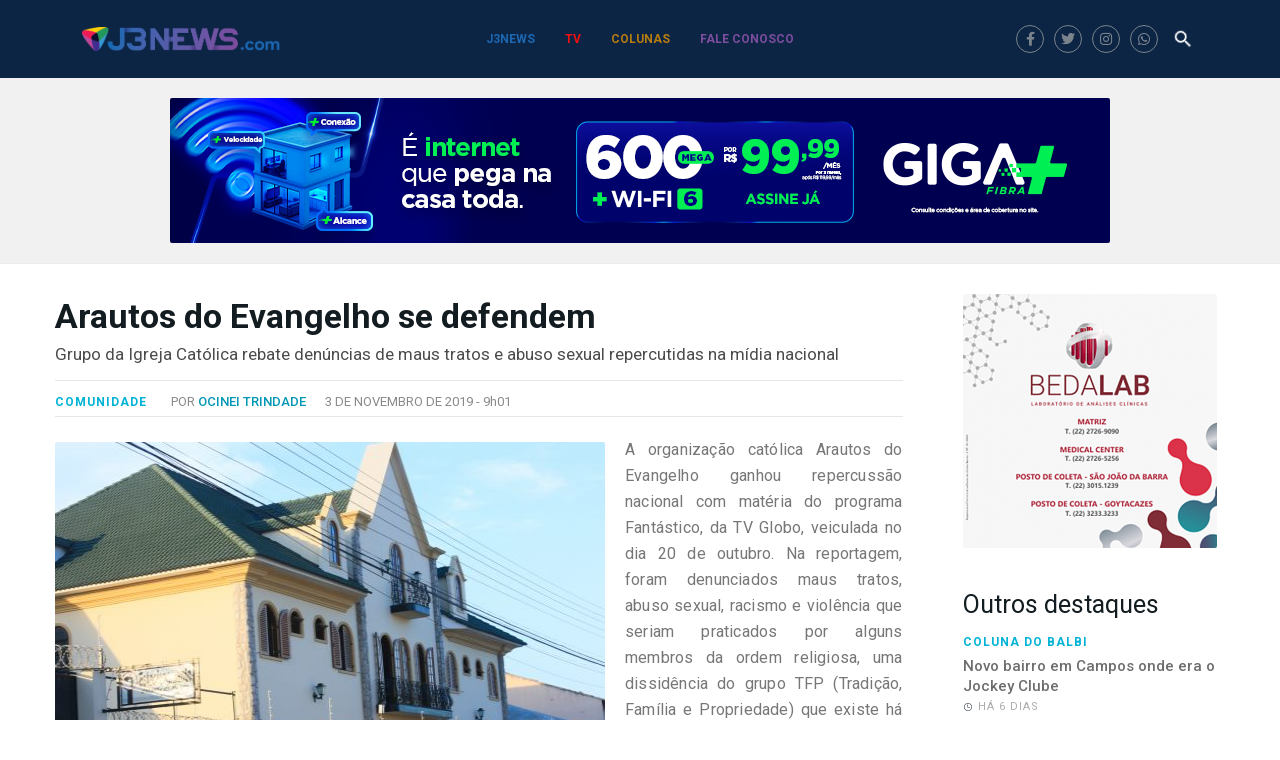

--- FILE ---
content_type: text/html; charset=UTF-8
request_url: https://j3news.com/2019/11/03/arautos-do-evangelho-se-defendem/
body_size: 20287
content:
<!DOCTYPE html>
<!-- This site was created by Hesea https://www.hesea.com.br -->
<html data-wf-page="57a88b5a3e4192b946e5c912" data-wf-site="57a88b5a3e4192b946e5c911">
<head>
	
    <meta charset="UTF-8">
    <title>Arautos do Evangelho se defendem - J3News</title>
    <meta content="width=device-width, initial-scale=1" name="viewport">
    <meta content="Webflow" name="generator">
    
    <meta property="og:locale" content="pt_BR">
    <meta property="og:url" content="https://j3news.com/2019/11/03/arautos-do-evangelho-se-defendem">
    <meta property="og:title" content="Arautos do Evangelho se defendem - J3News">
    <meta property="og:site_name" content="J3News">
    <meta property="og:description" content="Grupo da Igreja Católica rebate denúncias de maus tratos e abuso sexual repercutidas na mídia nacional">
    <meta property="og:image" content="https://j3news.com/wp-content/uploads/2019/11/Arautos-do-Evangelho-Carlos-Grevi-1-511x360.jpg">
    <meta property="og:image:type" content="image/jpeg">
    <meta property="og:type" content="website">

    <meta name="facebook-domain-verification" content="k0ukpjn449gwe5b0vze8pwg4gu7d57" />
    
    <link href="https://j3news.com/wp-content/themes/terceiravia/recursos/css/normalize.css" rel="stylesheet" type="text/css">
    <link href="https://j3news.com/wp-content/themes/terceiravia/recursos/css/all.min.css" rel="stylesheet" type="text/css">
    <link href="https://j3news.com/wp-content/themes/terceiravia/recursos/css/defaults.css" rel="stylesheet" type="text/css">
    <link href="https://j3news.com/wp-content/themes/terceiravia/recursos/css/terceira-via.webflow.css?v=1.8" rel="stylesheet" type="text/css">
    <link href="https://j3news.com/wp-content/themes/terceiravia/recursos/css/customizacoes.css?v=1.5" rel="stylesheet" type="text/css">
    
    
    <link href="https://j3news.com/wp-content/themes/terceiravia/recursos/images/favicon.ico" rel="shortcut icon" type="image/x-icon"> 
   <!--<link href="https://www.jornalterceiravia.com.br/wp-content/uploads/2020/09/favicon.ico" rel="shortcut icon" type="image/x-icon">-->

    <link href="https://j3news.com/wp-content/themes/terceiravia/recursos/images/webclip.png" rel="apple-touch-icon">
    

	<script src="https://ajax.googleapis.com/ajax/libs/webfont/1.4.7/webfont.js"></script>
    <script type="text/javascript">
		WebFont.load({
			google: {
				families: ["Roboto:300,300italic,regular,italic,500,500italic,700,700italic,900,900italic","Roboto Condensed:300,regular,700","Source Sans Pro:300,300italic,regular,italic,600,600italic,700,700italic,900,900italic","Hind:300,regular,500,600,700"]
			}
		});
    </script>
    <script src="https://use.typekit.net/ivu1qbz.js" type="text/javascript"></script>
    <script type="text/javascript">
		try{Typekit.load();}catch(e){}
    </script>
    <script type="text/javascript" src="https://s7.addthis.com/js/300/addthis_widget.js#pubid=ra-5832ee8387aa6910"></script>

    <script>
		var urlBase = 'https://j3news.com/wp-content/themes/terceiravia';
		var urlSite = 'https://j3news.com';
    </script>

    <script src="https://j3news.com/wp-content/themes/terceiravia/recursos/js/modernizr.js" type="text/javascript"></script>
	<script src="https://ajax.googleapis.com/ajax/libs/jquery/2.2.0/jquery.min.js" type="text/javascript"></script>
    <script src="https://j3news.com/wp-content/themes/terceiravia/recursos/js/actions.js" type="text/javascript"></script>
    <!-- [if lte IE 9]><script src="https://cdnjs.cloudflare.com/ajax/libs/placeholders/3.0.2/placeholders.min.js"></script><![endif] -->
	<script src="https://j3news.com/wp-content/themes/terceiravia/recursos/js/jquery.mask.min.js" type="text/javascript"></script>
    <script src="https://j3news.com/wp-content/themes/terceiravia/recursos/js/customizacoes.js" type="text/javascript"></script>

	
	<!-- This site is optimized with the Yoast SEO plugin v18.4.1 - https://yoast.com/wordpress/plugins/seo/ -->
	<meta name="robots" content="index, follow, max-snippet:-1, max-image-preview:large, max-video-preview:-1" />
	<link rel="canonical" href="https://j3news.com/2019/11/03/arautos-do-evangelho-se-defendem/" />
	<meta property="og:locale" content="pt_BR" />
	<meta property="og:type" content="article" />
	<meta property="og:title" content="Arautos do Evangelho se defendem - J3News" />
	<meta property="og:description" content="A organização católica Arautos do Evangelho ganhou repercussão nacional com matéria do programa Fantástico, da TV Globo, veiculada no dia 20 de outubro. Na reportagem, foram denunciados maus tratos, abuso sexual, racismo e violência que seriam praticados por alguns membros da ordem religiosa, uma dissidência do grupo TFP (Tradição, Família e Propriedade) que existe há 20 anos. Em Campos, a sede dos Arautos do Evangelho fica no bairro Parque Imperial. A repercussão negativa atingiu o grupo religioso e também a comunidade católica. A reportagem conversou, em Campos, com a mãe de um menino de 11 anos. Ela pediu para não se identificar. Disse que em 2016, um grupo dos Arautos esteve na escola do filho e o convidou para conhecer a sede. “O lugar é lindo, tem muito lazer, piscina, mas eles são muito rigorosos. Há atividades que parecem de quartel militar. Na época, meu filho tinha 8 anos. Ele adorava, mas também se queixava que não podia cometer erros, pois era punido. Eu frequentava outra igreja. O padre da paróquia disse que não achava prudente que meu filho continuasse com os Arautos por ser doutrina diferente. Decidi então, me afastar”, disse. Autoridades católicas do município foram discretas ao comentarem sobre as denúncias feitas aos Arautos do Evangelho. O bispo Dom Roberto Francisco, da Diocese de Campos, disse que quem está habilitado oficialmente a declarar ou posicionar-se sobre os Arautos é o Comissário da Santa Sé, Dom Raimundo Damasceno. “Não tenho dados suficientes para pronunciar-me”, resumiu. Já o bispo Dom Fernando Rifan, da Administração Apostólica São João Maria Vianney, foi categórico: “Esperamos que a investigação das denúncias seja apurada pela Santa Sé, e que se separe o joio do trigo: que as acusações falsas sejam repelidas e se houver falhas reais que sejam corrigidas”. A reportagem do Terceira Via procurou [&hellip;]" />
	<meta property="og:url" content="https://j3news.com/2019/11/03/arautos-do-evangelho-se-defendem/" />
	<meta property="og:site_name" content="J3News" />
	<meta property="article:publisher" content="https://www.facebook.com/jornalterceiravia/" />
	<meta property="article:published_time" content="2019-11-03T11:01:37+00:00" />
	<meta property="article:modified_time" content="2019-11-05T11:37:58+00:00" />
	<meta property="og:image" content="https://www.jornalterceiravia.com.br/wp-content/uploads/2019/11/Arautos-do-Evangelho-Carlos-Grevi-9-540x360.jpg" />
	<meta name="twitter:card" content="summary_large_image" />
	<meta name="twitter:creator" content="@jornal3via" />
	<meta name="twitter:site" content="@jornal3via" />
	<script type="application/ld+json" class="yoast-schema-graph">{"@context":"https://schema.org","@graph":[{"@type":"WebSite","@id":"https://j3news.com/#website","url":"https://j3news.com/","name":"Terceira Via","description":"J3News é um portal de notícias de Campos dos Goytacazes resultante da cooperação e esforço de um grupo de investidores, executivos e profissionais de comunicação.","potentialAction":[{"@type":"SearchAction","target":{"@type":"EntryPoint","urlTemplate":"https://j3news.com/?s={search_term_string}"},"query-input":"required name=search_term_string"}],"inLanguage":"pt-BR"},{"@type":"ImageObject","@id":"https://j3news.com/2019/11/03/arautos-do-evangelho-se-defendem/#primaryimage","inLanguage":"pt-BR","url":"https://www.jornalterceiravia.com.br/wp-content/uploads/2019/11/Arautos-do-Evangelho-Carlos-Grevi-9-540x360.jpg","contentUrl":"https://www.jornalterceiravia.com.br/wp-content/uploads/2019/11/Arautos-do-Evangelho-Carlos-Grevi-9-540x360.jpg"},{"@type":"WebPage","@id":"https://j3news.com/2019/11/03/arautos-do-evangelho-se-defendem/#webpage","url":"https://j3news.com/2019/11/03/arautos-do-evangelho-se-defendem/","name":"Arautos do Evangelho se defendem - J3News","isPartOf":{"@id":"https://j3news.com/#website"},"primaryImageOfPage":{"@id":"https://j3news.com/2019/11/03/arautos-do-evangelho-se-defendem/#primaryimage"},"datePublished":"2019-11-03T11:01:37+00:00","dateModified":"2019-11-05T11:37:58+00:00","author":{"@id":"https://j3news.com/#/schema/person/871143595a0f82b22a568a0a1c77a42c"},"breadcrumb":{"@id":"https://j3news.com/2019/11/03/arautos-do-evangelho-se-defendem/#breadcrumb"},"inLanguage":"pt-BR","potentialAction":[{"@type":"ReadAction","target":["https://j3news.com/2019/11/03/arautos-do-evangelho-se-defendem/"]}]},{"@type":"BreadcrumbList","@id":"https://j3news.com/2019/11/03/arautos-do-evangelho-se-defendem/#breadcrumb","itemListElement":[{"@type":"ListItem","position":1,"name":"Início","item":"https://j3news.com/"},{"@type":"ListItem","position":2,"name":"Arautos do Evangelho se defendem"}]},{"@type":"Person","@id":"https://j3news.com/#/schema/person/871143595a0f82b22a568a0a1c77a42c","name":"Ocinei Trindade","image":{"@type":"ImageObject","@id":"https://j3news.com/#personlogo","inLanguage":"pt-BR","url":"https://secure.gravatar.com/avatar/a270089158f1e609506033f63bc0a826?s=96&d=mm&r=g","contentUrl":"https://secure.gravatar.com/avatar/a270089158f1e609506033f63bc0a826?s=96&d=mm&r=g","caption":"Ocinei Trindade"},"description":"Repórter","url":"https://j3news.com/author/ocinei/"}]}</script>
	<!-- / Yoast SEO plugin. -->


<link rel='dns-prefetch' href='//s.w.org' />
		<script type="text/javascript">
			window._wpemojiSettings = {"baseUrl":"https:\/\/s.w.org\/images\/core\/emoji\/13.0.1\/72x72\/","ext":".png","svgUrl":"https:\/\/s.w.org\/images\/core\/emoji\/13.0.1\/svg\/","svgExt":".svg","source":{"concatemoji":"https:\/\/j3news.com\/wp-includes\/js\/wp-emoji-release.min.js?ver=5.6.16"}};
			!function(e,a,t){var n,r,o,i=a.createElement("canvas"),p=i.getContext&&i.getContext("2d");function s(e,t){var a=String.fromCharCode;p.clearRect(0,0,i.width,i.height),p.fillText(a.apply(this,e),0,0);e=i.toDataURL();return p.clearRect(0,0,i.width,i.height),p.fillText(a.apply(this,t),0,0),e===i.toDataURL()}function c(e){var t=a.createElement("script");t.src=e,t.defer=t.type="text/javascript",a.getElementsByTagName("head")[0].appendChild(t)}for(o=Array("flag","emoji"),t.supports={everything:!0,everythingExceptFlag:!0},r=0;r<o.length;r++)t.supports[o[r]]=function(e){if(!p||!p.fillText)return!1;switch(p.textBaseline="top",p.font="600 32px Arial",e){case"flag":return s([127987,65039,8205,9895,65039],[127987,65039,8203,9895,65039])?!1:!s([55356,56826,55356,56819],[55356,56826,8203,55356,56819])&&!s([55356,57332,56128,56423,56128,56418,56128,56421,56128,56430,56128,56423,56128,56447],[55356,57332,8203,56128,56423,8203,56128,56418,8203,56128,56421,8203,56128,56430,8203,56128,56423,8203,56128,56447]);case"emoji":return!s([55357,56424,8205,55356,57212],[55357,56424,8203,55356,57212])}return!1}(o[r]),t.supports.everything=t.supports.everything&&t.supports[o[r]],"flag"!==o[r]&&(t.supports.everythingExceptFlag=t.supports.everythingExceptFlag&&t.supports[o[r]]);t.supports.everythingExceptFlag=t.supports.everythingExceptFlag&&!t.supports.flag,t.DOMReady=!1,t.readyCallback=function(){t.DOMReady=!0},t.supports.everything||(n=function(){t.readyCallback()},a.addEventListener?(a.addEventListener("DOMContentLoaded",n,!1),e.addEventListener("load",n,!1)):(e.attachEvent("onload",n),a.attachEvent("onreadystatechange",function(){"complete"===a.readyState&&t.readyCallback()})),(n=t.source||{}).concatemoji?c(n.concatemoji):n.wpemoji&&n.twemoji&&(c(n.twemoji),c(n.wpemoji)))}(window,document,window._wpemojiSettings);
		</script>
		<style type="text/css">
img.wp-smiley,
img.emoji {
	display: inline !important;
	border: none !important;
	box-shadow: none !important;
	height: 1em !important;
	width: 1em !important;
	margin: 0 .07em !important;
	vertical-align: -0.1em !important;
	background: none !important;
	padding: 0 !important;
}
</style>
	<link rel='stylesheet' id='wp-block-library-css'  href='https://j3news.com/wp-includes/css/dist/block-library/style.min.css?ver=5.6.16' type='text/css' media='all' />
<link rel='stylesheet' id='wp-pagenavi-css'  href='https://j3news.com/wp-content/plugins/wp-pagenavi/pagenavi-css.css?ver=2.70' type='text/css' media='all' />
<script type='text/javascript' src='https://j3news.com/wp-includes/js/jquery/jquery.min.js?ver=3.5.1' id='jquery-core-js'></script>
<script type='text/javascript' src='https://j3news.com/wp-includes/js/jquery/jquery-migrate.min.js?ver=3.3.2' id='jquery-migrate-js'></script>
<link rel="https://api.w.org/" href="https://j3news.com/wp-json/" /><link rel="EditURI" type="application/rsd+xml" title="RSD" href="https://j3news.com/xmlrpc.php?rsd" />
<link rel="wlwmanifest" type="application/wlwmanifest+xml" href="https://j3news.com/wp-includes/wlwmanifest.xml" /> 
<meta name="generator" content="WordPress 5.6.16" />
<link rel='shortlink' href='https://j3news.com/?p=155862' />
<link rel="alternate" type="application/json+oembed" href="https://j3news.com/wp-json/oembed/1.0/embed?url=https%3A%2F%2Fj3news.com%2F2019%2F11%2F03%2Farautos-do-evangelho-se-defendem%2F" />
<link rel="alternate" type="text/xml+oembed" href="https://j3news.com/wp-json/oembed/1.0/embed?url=https%3A%2F%2Fj3news.com%2F2019%2F11%2F03%2Farautos-do-evangelho-se-defendem%2F&#038;format=xml" />
		<script>
			document.documentElement.className = document.documentElement.className.replace( 'no-js', 'js' );
		</script>
				<style>
			.no-js img.lazyload { display: none; }
			figure.wp-block-image img.lazyloading { min-width: 150px; }
							.lazyload, .lazyloading { opacity: 0; }
				.lazyloaded {
					opacity: 1;
					transition: opacity 400ms;
					transition-delay: 0ms;
				}
					</style>
		    
	<script>
      (function(i,s,o,g,r,a,m){i['GoogleAnalyticsObject']=r;i[r]=i[r]||function(){
      (i[r].q=i[r].q||[]).push(arguments)},i[r].l=1*new Date();a=s.createElement(o),
      m=s.getElementsByTagName(o)[0];a.async=1;a.src=g;m.parentNode.insertBefore(a,m)
      })(window,document,'script','https://www.google-analytics.com/analytics.js','ga');
    
      ga('create', 'UA-89258976-1', 'auto');
      ga('send', 'pageview');
    
    </script>

<!-- Google Tag Manager -->
<script>(function(w,d,s,l,i){w[l]=w[l]||[];w[l].push({'gtm.start':
new Date().getTime(),event:'gtm.js'});var f=d.getElementsByTagName(s)[0],
j=d.createElement(s),dl=l!='dataLayer'?'&l='+l:'';j.async=true;j.src=
'https://www.googletagmanager.com/gtm.js?id='+i+dl;f.parentNode.insertBefore(j,f);
})(window,document,'script','dataLayer','GTM-TVHLV78');</script>
<!-- End Google Tag Manager -->

</head>

<body>
<!-- Google Tag Manager (noscript) -->
<noscript><iframe 
height="0" width="0" style="display:none;visibility:hidden" data-src="https://www.googletagmanager.com/ns.html?id=GTM-TVHLV78" class="lazyload" src="[data-uri]"></iframe></noscript>
<!-- End Google Tag Manager (noscript) -->
<div class="clever-core-ads"></div>


    <header>
        <div id="menudesktop"
            style="background-color:#0C2545;padding-top:10px;padding-bottom:10px;background-size:cover;background-repeat:no-repeat;background-attachment:scroll;margin:0px;padding:10px 0px;box-sizing:border-box;outline:rgb(49, 49, 49) none 0px;border-width:0px;border-style:solid;">
            <div
                style="max-width:1140px;margin: 0px auto;padding:0px 12px;box-sizing:border-box;outline:rgb(49, 49, 49) none 0px;--bs-gutter-x:1.5rem;--bs-gutter-y:0;padding-right:12px;padding-left:12px;margin-right: auto;margin-left: auto;">
                <div
                    style="position:relative;display:flex;flex-flow:row nowrap;align-items:center;justify-content:space-between;height:58px;margin-left:-10px;margin-right:-10px;margin:0px -10px;padding:0px;box-sizing:border-box;outline:rgb(49, 49, 49) none 0px;">

                    <div
                        style="display:flex;align-items:center;flex-direction:row;padding-left:10px;padding-right:10px;justify-content:flex-start;flex:1 1 0px;margin:0px;padding:0px 10px;box-sizing:border-box;outline:rgb(49, 49, 49) none 0px;">

                        <div
                            style="--pchb-logo-title-size: 40px;--pchb-logo-title-font:  'Raleway', sans-serif;--pchb-logo-title-fw: '400';--pchb-logo-title-fs: 'normal';--pchb-logo-slogan-size: 14px;--pchb-logo-slogan-font: 'inherit';--pchb-logo-slogan-fw: '400';--pchb-logo-slogan-fs: 'normal';--pchb-logo-title-color: 'inherit';--pchb-logo-slogan-color:  #313131;margin:0px;padding:0px;box-sizing:border-box;outline:rgb(49, 49, 49) none 0px;margin-right: 20px;">
                            <a href="https://www.jornalterceiravia.com.br/"
                                style="text-decoration:none solid rgb(110, 180, 140);color:rgb(110, 180, 140);transition:color 0.3s ease 0s;outline:rgb(110, 180, 140) none 0px;cursor:pointer;margin:0px;padding:0px;box-sizing:border-box;">
                                <img data-lazyloaded="1"
                                    src="https://www.jornalterceiravia.com.br/wp-content/uploads/2024/02/Logo_j3news.png"
                                    data-src="https://www.jornalterceiravia.com.br/wp-content/uploads/2024/02/Logo_j3news.png"
                                    alt="J3 News" width="886" height="109" data-ll-status="loaded"
                                    style="max-height:60px;width: auto;height: auto;border:0px none rgb(110, 180, 140);max-width:200px;vertical-align:top;margin:0px;padding:0px;box-sizing:border-box;outline:rgb(110, 180, 140) none 0px;" /><noscript
                                    style="margin:0px;padding:0px;box-sizing:border-box;outline:rgb(110, 180, 140) none 0px;"><img
                                        
                                        
                                        alt="J3 News" width="886" height="109" data-src="https://www.jornalterceiravia.com.br/wp-content/uploads/2024/02/Logo_j3news.png" class="penci-mainlogo pclogo-cls lazyload" src="[data-uri]" /><noscript><img
                                        
                                        
                                        alt="J3 News" width="886" height="109" data-src="https://www.jornalterceiravia.com.br/wp-content/uploads/2024/02/Logo_j3news.png" class="penci-mainlogo pclogo-cls lazyload" src="[data-uri]" /><noscript><img
                                        
                                        
                                        alt="J3 News" width="886" height="109" data-src="https://www.jornalterceiravia.com.br/wp-content/uploads/2024/02/Logo_j3news.png" class="penci-mainlogo pclogo-cls lazyload" src="[data-uri]" /><noscript><img
                                        class="penci-mainlogo pclogo-cls"
                                        src="https://www.jornalterceiravia.com.br/wp-content/uploads/2024/02/Logo_j3news.png"
                                        alt="J3 News" width="886" height="109" /></noscript></noscript></noscript></noscript> </a>
                        </div>
                        <!-- <a class="brand w-nav-brand" href="https://www.jornalterceiravia.com.br/" style="background-size:100px"></a> -->
                    </div>
                    <div
                        style="display:flex;align-items:center;flex-direction:row;padding-left:10px;padding-right:10px;justify-content:center;margin:0px;padding:0px 10px;box-sizing:border-box;outline:rgb(49, 49, 49) none 0px;">


                        <div style="margin:0px;padding:0px;box-sizing:border-box;outline:rgb(49, 49, 49) none 0px;">
                            <div
                                style="display:flex;align-items:center;flex-direction:row;padding-left:10px;padding-right:10px;justify-content:center;margin:0px;padding:0px 10px;box-sizing:border-box;outline:rgb(49, 49, 49) none 0px;">

                                <div
                                    style="--pchb-main-menu-font:  'Raleway', sans-serif;--pchb-main-menu-fs: 12px;--pchb-main-menu-lh: 58px;--pchb-main-menu-fs_l2:  12px;--pchb-main-menu-cl: #313131;--pchb-main-menu-fw: bold;--pchb-main-menu-tt: uppercase;--pchb-main-menu-mg: 30px;--pchb-mainm-linect: '';margin:0px;padding:0px;box-sizing:border-box;outline:rgb(49, 49, 49) none 0px;">
                                    <nav role="navigation" itemscope=""
                                        itemtype="https://schema.org/SiteNavigationElement"
                                        style="background:rgba(0, 0, 0, 0) none repeat scroll 0% 0% / auto padding-box border-box;height:0px;z-index:9999;width: 100%;backface-visibility:hidden;border-bottom:0px none rgb(49, 49, 49);transition:all 0.3s ease 0s;background-color:rgba(0, 0, 0, 0);border:0px none rgb(49, 49, 49);margin:0px;padding:0px;box-sizing:border-box;outline:rgb(49, 49, 49) none 0px;">
                                        <ul
                                            style="float:left;list-style:outside none none;margin:0px;padding:0px;box-sizing:border-box;outline:rgb(49, 49, 49) none 0px;margin-top:0px;margin-bottom:0px;padding-left:0px;">
                                            <li
                                                style="margin-right:30px;display:flex;position:relative;float:left;list-style:outside none none;padding:0px;box-sizing:border-box;outline:rgb(49, 49, 49) none 0px;align-items:center;">
                                                <a target="_blank"
                                                    href="https://www.jornalterceiravia.com.br/ultimas-noticias"
                                                    style="color:rgb(28, 104, 179);line-height:58px;font-size:12px;font-weight:700;letter-spacing:normal;text-transform:uppercase;display:block;transition:all 0.3s ease 0s;position:relative;text-decoration:none solid rgb(28, 104, 179);outline:rgb(28, 104, 179) none 0px;cursor:pointer;margin:0px;padding:0px;box-sizing:border-box;">J3NEWS</a>
                                            </li>
                                            <li
                                                style="color:rgb(245, 16, 16);margin-right:30px;display:flex;position:relative;float:left;list-style:outside none none;margin:0px 30px 0px 0px;padding:0px;box-sizing:border-box;outline:rgb(245, 16, 16) none 0px;align-items:center;">
                                                <a href="https://tvj3news.com/"
                                                    style="color:rgb(245, 16, 16);line-height:58px;font-size:12px;font-weight:700;letter-spacing:normal;text-transform:uppercase;display:block;transition:all 0.3s ease 0s;position:relative;text-decoration:none solid rgb(245, 16, 16);outline:rgb(245, 16, 16) none 0px;cursor:pointer;margin:0px;padding:0px;box-sizing:border-box;">TV</a>
                                            </li>
                                            <li
                                                style="color:rgb(183, 125, 16);margin-right:30px;display:flex;position:relative;float:left;list-style:outside none none;margin:0px 30px 0px 0px;padding:0px;box-sizing:border-box;outline:rgb(183, 125, 16) none 0px;align-items:center;">
                                                <a target="_blank"
                                                    href="https://www.jornalterceiravia.com.br/colunistas"
                                                    style="color:rgb(183, 125, 16);;line-height:58px;font-size:12px;font-weight:700;letter-spacing:normal;text-transform:uppercase;display:block;transition:all 0.3s ease 0s;position:relative;text-decoration:none solid rgb(183, 125, 16);outline:rgb(183, 125, 16) none 0px;cursor:pointer;margin:0px;padding:0px;box-sizing:border-box;">Colunas</a>
                                            </li>
                                            <li
                                                style="color:rgb(125, 77, 159);margin-right:0px;display:flex;position:relative;float:left;list-style:outside none none;margin:0px;padding:0px;box-sizing:border-box;outline:rgb(125, 77, 159) none 0px;align-items:center;">
                                                <a href="https://www.jornalterceiravia.com.br/contato/"
                                                    style="color:rgb(125, 77, 159);line-height:58px;font-size:12px;font-weight:700;letter-spacing:normal;text-transform:uppercase;display:block;transition:all 0.3s ease 0s;position:relative;text-decoration:none solid rgb(125, 77, 159);outline:rgb(125, 77, 159) none 0px;cursor:pointer;margin:0px;padding:0px;box-sizing:border-box;">Fale
                                                    Conosco</a>
                                            </li>
                                        </ul>
                                    </nav>
                                </div>
                            </div>
                        </div>
                    </div>
                    <div
                        style="display:flex;align-items:center;flex-direction:row;padding-left:10px;padding-right:10px;justify-content:flex-end;flex:1 1 0px;margin:0px;padding:0px 10px;box-sizing:border-box;outline:rgb(49, 49, 49) none 0px;">

                        <div
                            style="margin-top:0px;display:block;text-align:center;padding:0px;box-sizing:border-box;outline:rgb(49, 49, 49) none 0px;">
                            <div
                                style="display:flex;position:relative;vertical-align:top;margin:0px;padding:0px;box-sizing:border-box;outline:rgb(49, 49, 49) none 0px;">
                                <a href="https://www.facebook.com/jornalterceiravia" aria-label="Facebook"
                                    rel="noreferrer" target="_blank"
                                    style="margin-right:10px;float:left;display:block;vertical-align:top;text-decoration:none solid rgb(122, 131, 140);color:rgb(122, 131, 140);transition:color 0.3s ease 0s;outline:rgb(122, 131, 140) none 0px;cursor:pointer;padding:0px;box-sizing:border-box;"><i
                                        style="display:inline-block;font-style:normal;font-variant:normal;font-weight:400;font-stretch:100%;line-height:26px;font-size:14px;text-rendering: auto;-webkit-font-smoothing:antialiased;border-radius:50%;width:  28px;height:28px;border:1px solid rgb(122, 131, 140);margin:0px;text-align:center;color:rgb(122, 131, 140);transition:all 0.2s linear 0s;vertical-align:top;padding:0px;box-sizing:border-box;outline:rgb(122, 131, 140) none 0px;border-color:rgb(122, 131, 140);"
                                        class="fab fa-2x fa-facebook-f"></i></a> <a
                                    href="https://twitter.com/terceiraviajtv" aria-label="Twitter" rel="noreferrer"
                                    target="_blank"
                                    style="margin-right:10px;float:left;display:block;vertical-align:top;text-decoration:none solid rgb(122, 131, 140);color:rgb(122, 131, 140);transition:color 0.3s ease 0s;outline:rgb(122, 131, 140) none 0px;cursor:pointer;padding:0px;box-sizing:border-box;"><i
                                        style="display:inline-block;font-style:normal;font-variant:normal;font-weight:400;font-stretch:100%;line-height:26px;font-size:14px;text-rendering: auto;-webkit-font-smoothing:antialiased;border-radius:50%;width:  28px;height:28px;border:1px solid rgb(122, 131, 140);margin:0px;text-align:center;color:rgb(122, 131, 140);transition:all 0.2s linear 0s;vertical-align:top;padding:0px;box-sizing:border-box;outline:rgb(122, 131, 140) none 0px;border-color:rgb(122, 131, 140);"
                                        class="fab fa-2x fa-twitter"></i></a> <a
                                    href="https://www.instagram.com/terceiravia.jornal.tv/" aria-label="Instagram"
                                    rel="noreferrer" target="_blank"
                                    style="margin-right:10px;float:left;display:block;vertical-align:top;text-decoration:none solid rgb(122, 131, 140);color:rgb(122, 131, 140);transition:color 0.3s ease 0s;outline:rgb(122, 131, 140) none 0px;cursor:pointer;padding:0px;box-sizing:border-box;"><i
                                        style="display:inline-block;font-style:normal;font-variant:normal;font-weight:400;font-stretch:100%;line-height:26px;font-size:14px;text-rendering: auto;-webkit-font-smoothing:antialiased;border-radius:50%;width:  28px;height:28px;border:1px solid rgb(122, 131, 140);margin:0px;text-align:center;color:rgb(122, 131, 140);transition:all 0.2s linear 0s;vertical-align:top;padding:0px;box-sizing:border-box;outline:rgb(122, 131, 140) none 0px;border-color:rgb(122, 131, 140);"
                                        class="fab fa-2x fa-instagram"></i></a> <a
                                    href="https://api.whatsapp.com/send?phone=5522988433495&amp;text=Ol%C3%A1!"
                                    aria-label="Whatsapp" rel="noreferrer" target="_blank"
                                    style="margin-right:0px;float:left;display:block;vertical-align:top;text-decoration:none solid rgb(122, 131, 140);color:rgb(122, 131, 140);transition:color 0.3s ease 0s;outline:rgb(122, 131, 140) none 0px;cursor:pointer;padding:0px;box-sizing:border-box;"><i
                                        style="display:inline-block;font-style:normal;font-variant:normal;font-weight:400;font-stretch:100%;line-height:26px;font-size:14px;text-rendering: auto;-webkit-font-smoothing:antialiased;border-radius:50%;width:  28px;height:28px;border:1px solid rgb(122, 131, 140);margin:0px;text-align:center;color:rgb(122, 131, 140);transition:all 0.2s linear 0s;vertical-align:top;padding:0px;box-sizing:border-box;outline:rgb(122, 131, 140) none 0px;border-color:rgb(122, 131, 140);"
                                        class="fab fa-2x fa-whatsapp"></i></a>
                            </div>
                        </div>
                        <div
                            style="margin-left:10px;width: auto;position:relative;float:right;text-align:center;padding:0px;box-sizing:border-box;outline:rgb(49, 49, 49) none 0px;">
                            <a class="icon-nav search" data-ix="show-search"
                                style="background-image: url('https://www.jornalterceiravia.com.br/wp-content/uploads/2022/11/search100white.png');background-position: 50% 50%;background-size: 22px;background-repeat: no-repeat;cursor: pointer;">
                                 </a>
                            <div
                                style="border-top:4px solid rgb(122, 130, 140);top:31px;height: auto !important;left: auto;right:0px;width: 300px;padding:20px;visibility:hidden;display:block;transition:all 0.27s ease-in-out 0s;transform-origin:0px 0px;transform:matrix3d(1, 0, 0, 0, 0, 6.12323e-17, -1, 0, 0, 1, 6.12323e-17, 0, 0, 0, 0, 1);box-shadow:rgba(190, 190, 190, 0.6) 0px 3px 3px 0px;position:absolute;background:rgb(255, 255, 255) none repeat scroll 0% 0% / auto padding-box border-box;text-align:left;z-index:200;margin:0px;box-sizing:border-box;outline:rgb(49, 49, 49) none 0px;">
                                <form role="search" method="get" action="https://jornalterceiravia.com.br/"
                                    style="position:relative;margin:0px;padding:0px;box-sizing:border-box;outline:rgb(49, 49, 49) none 0px;">
                                    <div
                                        style="display:flex;margin:0px;padding:0px;box-sizing:border-box;outline:rgb(49, 49, 49) none 0px;">
                                        <input type="text" placeholder="Digite e pressione enter..." name="s"
                                            style="border: 1px solid rgb(233, 233, 233);background:rgba(0, 0, 0, 0) none repeat scroll 0% 0% / auto padding-box border-box;padding:5px 12px;color:rgb(49, 49, 49);font-size:13px;font-family:'PT Serif', serif;font-weight:400;width: 100%;border-top-color:rgb(222, 222, 222);border-top-style:solid;border-top-width:1px;border-bottom-color:rgb(222, 222, 222);border-bottom-style:solid;border-bottom-width:1px;border-left-color:rgb(222, 222, 222);border-left-style:solid;border-left-width:1px;border-image-source:none;border-image-slice:100%;border-image-width:1;border-image-outset:0;border-image-repeat:stretch;border-right:0px none rgb(49, 49, 49);position:relative;height:40px;transition:all 0.3s ease 0s;top:0px;left:0px;z-index:3;line-height:28px;box-sizing:border-box;letter-spacing:normal;appearance:none;border-radius:0px;background-color:rgba(0, 0, 0, 0);margin:0px;outline:rgb(49, 49, 49) none 0px;" />
                                        <i
                                            style="display:none;font-style:normal;font-variant:normal;text-transform:none;line-height:15px;-webkit-font-smoothing:antialiased;font-family:penciicon;font-weight:400;position:absolute;color:rgb(49, 49, 49);top:50%;transform:none;right:20px;z-index:1;font-size:15px;opacity:0.9;margin:0px;padding:0px;box-sizing:border-box;outline:rgb(49, 49, 49) none 0px;"></i>
                                        <input type="submit" value="Buscar"
                                            style="background-color:rgb(122, 130, 140);display:block;border:0px none rgb(255, 255, 255);padding:0px 16px;font-size:15px;font-weight:700;font-family:Raleway, sans-serif;color:rgb(255, 255, 255);text-transform:uppercase;transition:all 0.3s ease 0s;cursor:pointer;appearance:none;border-radius:0px;margin:0px;box-sizing:border-box;outline:rgb(255, 255, 255) none 0px;line-height:22.5px;" />
                                    </div>
                                </form> <a
                                    style="height:auto;line-height:24px;display:none;position:absolute;width: 20px;right:0px;top:0px;z-index:5;text-align:center;font-size:16px;cursor:pointer;color:rgb(255, 255, 255);text-decoration:none solid rgb(255, 255, 255);transition:color 0.3s ease 0s;outline:rgb(255, 255, 255) none 0px;margin:0px;padding:0px;box-sizing:border-box;border-style:none;"><i
                                        style="display:inline-block;font-style:normal;font-variant:normal;text-transform:none;line-height:16.8px;-webkit-font-smoothing:antialiased;font-family:penciicon;font-weight:400;vertical-align:top;font-size:11.2px;margin:0px;padding:0px;box-sizing:border-box;outline:rgb(255, 255, 255) none 0px;"></i></a>
                            </div>
                        </div>
                    </div>
                </div>
            </div>
        </div>

        <script>
        /* Set the width of the side navigation to 250px */
        function openNav() {
            document.getElementById("mySidenav").style.width = "300px";
            document.getElementById("mySidenav").style.padding = "60px 30px 20px 20px";

        }

        /* Set the width of the side navigation to 0 */
        function closeNav() {
            document.getElementById("mySidenav").style.width = "0";
            document.getElementById("mySidenav").style.padding = "0 0 0 0";
        }
        </script>

        <div id="mySidenav" class="sidenav" style="">
            <div style="margin:0px;padding:0px;box-sizing:border-box;outline:rgb(49, 49, 49) none 0px;">
                <div style="margin:0px;padding:0px;box-sizing:border-box;outline:rgb(49, 49, 49) none 0px;">
                    <a href="javascript:void(0)" class="closebtn" onclick="closeNav()">&times;</a>
                    <div style="margin:0px;padding:0px;box-sizing:border-box;outline:rgb(49, 49, 49) none 0px;">
                        <div
                            style="margin-bottom:20px;--pchb-logo-sm-title-size: 40px;--pchb-logo-sm-title-font:  'Raleway', sans-serif;--pchb-logo-sm-title-fw: '400';--pchb-logo-sm-title-fs: 'normal';--pchb-logo-sm-slogan-size: 14px;--pchb-logo-sm-slogan-font: 'inherit';--pchb-logo-sm-slogan-fw: '400';--pchb-logo-sm-slogan-fs: 'normal';--pchb-logo-sm-title-color: 'inherit';--pchb-logo-sm-slogan-color: 'inherit';--pchb-logo-title-size: 40px;--pchb-logo-title-font:  'Raleway', sans-serif;--pchb-logo-title-fw: '400';--pchb-logo-title-fs: 'normal';--pchb-logo-slogan-size: 14px;--pchb-logo-slogan-font: 'inherit';--pchb-logo-slogan-fw: '400';--pchb-logo-slogan-fs: 'normal';--pchb-logo-title-color: 'inherit';--pchb-logo-slogan-color:  #313131;text-align:center;padding:0px;box-sizing:border-box;outline:rgb(49, 49, 49) none 0px;">
                            <a href="https://www.jornalterceiravia.com.br/"
                                style="text-decoration:none solid rgb(110, 180, 140);color:rgb(110, 180, 140);transition:color 0.3s ease 0s;outline:rgb(110, 180, 140) none 0px;cursor:pointer;margin:0px;padding:0px;box-sizing:border-box;">
                                <img data-lazyloaded="1"
                                    src="https://www.jornalterceiravia.com.br/wp-content/uploads/2024/02/Logo_j3news.png"
                                    data-src="https://www.jornalterceiravia.com.br/wp-content/uploads/2024/02/Logo_j3news.png"
                                    alt="J3 News" width="886" height="109" data-ll-status="loaded"
                                    style="max-height:60px;width: auto;height: auto;border:0px none rgb(110, 180, 140);max-width:220px;vertical-align:top;margin:0px;padding:0px;box-sizing:border-box;outline:rgb(110, 180, 140) none 0px;" /><noscript
                                    style="margin:0px;padding:0px;box-sizing:border-box;outline:rgb(110, 180, 140) none 0px;"><img
                                        
                                        
                                        alt="J3 News" width="886" height="109" data-src="https://www.jornalterceiravia.com.br/wp-content/uploads/2024/02/Logo_j3news.png" class="penci-mainlogo pclogo-cls lazyload" src="[data-uri]" /><noscript><img
                                        
                                        
                                        alt="J3 News" width="886" height="109" data-src="https://www.jornalterceiravia.com.br/wp-content/uploads/2024/02/Logo_j3news.png" class="penci-mainlogo pclogo-cls lazyload" src="[data-uri]" /><noscript><img
                                        
                                        
                                        alt="J3 News" width="886" height="109" data-src="https://www.jornalterceiravia.com.br/wp-content/uploads/2024/02/Logo_j3news.png" class="penci-mainlogo pclogo-cls lazyload" src="[data-uri]" /><noscript><img
                                        class="penci-mainlogo pclogo-cls"
                                        src="https://www.jornalterceiravia.com.br/wp-content/uploads/2024/02/Logo_j3news.png"
                                        alt="J3 News" width="886" height="109" /></noscript></noscript></noscript></noscript> </a>
                        </div>
                        <div
                            style="margin-bottom:20px;margin-top:0px;display:block;text-align:center;padding:0px;box-sizing:border-box;outline:rgb(49, 49, 49) none 0px;">
                            <div
                                style="justify-content:center;display:flex;position:relative;vertical-align:top;margin:0px;padding:0px;box-sizing:border-box;outline:rgb(49, 49, 49) none 0px;">
                                <a href="https://www.facebook.com/jornalterceiravia" aria-label="Facebook"
                                    rel="noreferrer" target="_blank"
                                    style="margin-right:40px;float:left;display:block;vertical-align:top;text-decoration:none solid rgb(122, 131, 140);color:rgb(122, 131, 140);transition:color 0.3s ease 0s;outline:rgb(122, 131, 140) none 0px;cursor:pointer;padding:0px;box-sizing:border-box;"><i
                                        style="display:inline-block;font-style:normal;font-variant:normal;font-weight:400;font-stretch:100%;line-height:26px;font-size:16px;text-rendering: auto;-webkit-font-smoothing:antialiased;border-radius:50%;width:  28px;height:28px;border:1px solid rgb(122, 131, 140);margin:0px;text-align:center;color:rgb(122, 131, 140);transition:all 0.2s linear 0s;vertical-align:top;padding:0px;box-sizing:border-box;outline:rgb(122, 131, 140) none 0px;border-color:rgb(122, 131, 140);"
                                        class="fab fa-2x fa-facebook-f"></i></a> <a
                                    href="https://twitter.com/terceiraviajtv" aria-label="Twitter" rel="noreferrer"
                                    target="_blank"
                                    style="margin-right:40px;float:left;display:block;vertical-align:top;text-decoration:none solid rgb(122, 131, 140);color:rgb(122, 131, 140);transition:color 0.3s ease 0s;outline:rgb(122, 131, 140) none 0px;cursor:pointer;padding:0px;box-sizing:border-box;"><i
                                        style="display:inline-block;font-style:normal;font-variant:normal;font-weight:400;font-stretch:100%;line-height:26px;font-size:16px;text-rendering: auto;-webkit-font-smoothing:antialiased;border-radius:50%;width:  28px;height:28px;border:1px solid rgb(122, 131, 140);margin:0px;text-align:center;color:rgb(122, 131, 140);transition:all 0.2s linear 0s;vertical-align:top;padding:0px;box-sizing:border-box;outline:rgb(122, 131, 140) none 0px;border-color:rgb(122, 131, 140);"
                                        class="fab fa-2x fa-twitter"></i></a> <a
                                    href="https://www.instagram.com/terceiravia.jornal.tv/" aria-label="Instagram"
                                    rel="noreferrer" target="_blank"
                                    style="margin-right:40px;float:left;display:block;vertical-align:top;text-decoration:none solid rgb(122, 131, 140);color:rgb(122, 131, 140);transition:color 0.3s ease 0s;outline:rgb(122, 131, 140) none 0px;cursor:pointer;padding:0px;box-sizing:border-box;"><i
                                        style="display:inline-block;font-style:normal;font-variant:normal;font-weight:400;font-stretch:100%;line-height:26px;font-size:16px;text-rendering: auto;-webkit-font-smoothing:antialiased;border-radius:50%;width:  28px;height:28px;border:1px solid rgb(122, 131, 140);margin:0px;text-align:center;color:rgb(122, 131, 140);transition:all 0.2s linear 0s;vertical-align:top;padding:0px;box-sizing:border-box;outline:rgb(122, 131, 140) none 0px;border-color:rgb(122, 131, 140);"
                                        class="fab fa-2x fa-instagram"></i></a> <a
                                    href="https://api.whatsapp.com/send?phone=5522988433495&amp;text=Ol%C3%A1!"
                                    aria-label="Whatsapp" rel="noreferrer" target="_blank"
                                    style="margin-right:0px;float:left;display:block;vertical-align:top;text-decoration:none solid rgb(122, 131, 140);color:rgb(122, 131, 140);transition:color 0.3s ease 0s;outline:rgb(122, 131, 140) none 0px;cursor:pointer;padding:0px;box-sizing:border-box;"><i
                                        style="display:inline-block;font-style:normal;font-variant:normal;font-weight:400;font-stretch:100%;line-height:26px;font-size:16px;text-rendering: auto;-webkit-font-smoothing:antialiased;border-radius:50%;width:  28px;height:28px;border:1px solid rgb(122, 131, 140);margin:0px;text-align:center;color:rgb(122, 131, 140);transition:all 0.2s linear 0s;vertical-align:top;padding:0px;box-sizing:border-box;outline:rgb(122, 131, 140) none 0px;border-color:rgb(122, 131, 140);"
                                        class="fab fa-2x fa-whatsapp"></i></a>
                            </div>
                        </div>
                        <div
                            style="margin-bottom:20px;--pcs-s-txt-cl:  #313131;position:relative;max-width:100%;width: 100%;padding:0px;box-sizing:border-box;outline:rgb(49, 49, 49) none 0px;line-height:38px;">
                            <form role="search" method="get" action="https://jornalterceiravia.com.br/"
                                style="position:relative;margin:0px;padding:0px;box-sizing:border-box;outline:rgb(49, 49, 49) none 0px;">
                                <div
                                    style="margin:0px;padding:0px;box-sizing:border-box;outline:rgb(49, 49, 49) none 0px;">
                                    <input type="text" placeholder="Digite e pressione enter..." name="s"
                                        style="border: 1px solid rgb(233, 233, 233);background:rgba(0, 0, 0, 0) none repeat scroll 0% 0% / auto padding-box border-box;padding:0px 66px 0px 20px;color:rgb(49, 49, 49);font-size:13px;font-family:'PT Serif', serif;font-weight:400;width: 100%;padding-right:66px;line-height:38px;padding-top:0px;padding-bottom:0px;border-right-width:0px;appearance:none;border-radius:0px;background-color:rgba(0, 0, 0, 0);margin:0px;box-sizing:border-box;outline:rgb(49, 49, 49) none 0px;" />
                                    <i
                                        style="display:none;font-style:normal;font-variant:normal;text-transform:none;line-height:15px;-webkit-font-smoothing:antialiased;font-family:penciicon;font-weight:400;position:absolute;color:rgb(255, 255, 255);top:50%;transform:none;right:20px;z-index:1;font-size:15px;opacity:0.9;margin:0px;padding:0px;box-sizing:border-box;outline:rgb(255, 255, 255) none 0px;"></i>
                                    <button type="submit"
                                        style="font-size:0px;line-height:0px;display:block;height:40px;padding:0px 15px;background-color:rgb(135, 135, 135);font-weight:700;font-family:Raleway, sans-serif;color:rgb(255, 255, 255);border:0px none rgb(255, 255, 255);transition:all 0.3s ease-in-out 0s;position:absolute;top:0px;right:0px;z-index:9;cursor:pointer;appearance:button;border-radius:0px;margin:0px;box-sizing:border-box;outline:rgb(255, 255, 255) none 0px;text-transform:none;background-image: url('https://www.jornalterceiravia.com.br/wp-content/uploads/2022/11/search100white.png');background-position: 50% 50%;background-size: 22px;background-repeat: no-repeat;cursor: pointer;">Buscar</button>
                                </div>
                            </form>
                        </div>
                        <div style="margin:0px;padding:0px;box-sizing:border-box;outline:rgb(49, 49, 49) none 0px;">
                            <div
                                style="--pchb-dd-fn:  'Raleway', sans-serif;--pchb-dd-fw:  bold;--pchb-dd-lv1: 13px;--pchb-dd-lv2: 13px;--pchb-dd-tt: uppercase;margin:0px;padding:0px;box-sizing:border-box;outline:rgb(49, 49, 49) none 0px;">
                                <nav role="navigation" itemscope="" itemtype="https://schema.org/SiteNavigationElement"
                                    style="margin:0px;padding:0px;box-sizing:border-box;outline:rgb(49, 49, 49) none 0px;">
                                    <ul
                                        style="margin:0px;list-style:outside none none;padding:0px;box-sizing:border-box;outline:rgb(49, 49, 49) none 0px;margin-top:0px;margin-bottom:0px;padding-left:0px;">
                                        <li
                                            style="display:block;border-bottom:1px solid rgb(222, 222, 222);padding:0px;margin-bottom:0px;list-style:outside none none;margin:0px;box-sizing:border-box;outline:rgb(49, 49, 49) none 0px;">
                                            <a target="_blank"
                                                href="https://www.jornalterceiravia.com.br/ultimas-noticias"
                                                style="font-family:Raleway, sans-serif;font-weight:700;font-size:13px;text-transform:uppercase;text-decoration:none solid rgb(49, 49, 49);letter-spacing:normal;color:rgb(49, 49, 49);margin:0px;position:relative;padding:13px 0px;display:block;line-height:16.9px;transition:color 0.3s ease 0s;outline:rgb(49, 49, 49) none 0px;cursor:pointer;box-sizing:border-box;">J3NEWS</a>
                                        </li>
                                        <li
                                            style="display:block;border-bottom:1px solid rgb(222, 222, 222);padding:0px;margin-bottom:0px;list-style:outside none none;margin:0px;box-sizing:border-box;outline:rgb(49, 49, 49) none 0px;">
                                            <a href="https://tvj3news.com/"
                                                style="font-family:Raleway, sans-serif;font-weight:700;font-size:13px;text-transform:uppercase;text-decoration:none solid rgb(49, 49, 49);letter-spacing:normal;color:rgb(49, 49, 49);margin:0px;position:relative;padding:13px 0px;display:block;line-height:16.9px;transition:color 0.3s ease 0s;outline:rgb(49, 49, 49) none 0px;cursor:pointer;box-sizing:border-box;">TV</a>
                                        </li>
                                        <li
                                            style="display:block;border-bottom:1px solid rgb(222, 222, 222);padding:0px;margin-bottom:0px;list-style:outside none none;margin:0px;box-sizing:border-box;outline:rgb(49, 49, 49) none 0px;">
                                            <a target="_blank" href="https://www.jornalterceiravia.com.br/colunistas"
                                                style="font-family:Raleway, sans-serif;font-weight:700;font-size:13px;text-transform:uppercase;text-decoration:none solid rgb(49, 49, 49);letter-spacing:normal;color:rgb(49, 49, 49);margin:0px;position:relative;padding:13px 0px;display:block;line-height:16.9px;transition:color 0.3s ease 0s;outline:rgb(49, 49, 49) none 0px;cursor:pointer;box-sizing:border-box;">Colunas</a>
                                        </li>
                                        <li
                                            style="border-bottom:0px none rgb(49, 49, 49);display:block;padding:0px;margin-bottom:0px;list-style:outside none none;margin:0px;box-sizing:border-box;outline:rgb(49, 49, 49) none 0px;">
                                            <a href="https://www.jornalterceiravia.com.br/contato/"
                                                style="font-family:Raleway, sans-serif;font-weight:700;font-size:13px;text-transform:uppercase;text-decoration:none solid rgb(49, 49, 49);letter-spacing:normal;color:rgb(49, 49, 49);margin:0px;position:relative;padding:13px 0px;display:block;line-height:16.9px;transition:color 0.3s ease 0s;outline:rgb(49, 49, 49) none 0px;cursor:pointer;box-sizing:border-box;">Fale
                                                Conosco</a>
                                        </li>
                                    </ul>
                                </nav>
                            </div>
                            Copyright 2024 - Desenvolvido por Hesea Tecnologia e Sistemas
                        </div>
                    </div>
                </div>
            </div>
        </div>


        <div id="menumobile"
            style="padding-top:10px;padding-bottom:10px;background-size:cover;background-repeat:no-repeat;background-attachment:scroll;margin:0px;box-sizing:border-box;outline:rgb(49, 49, 49) none 0px;border-width:0px 0px 1px;background-color:rgb(9, 15, 61);border-color:rgb(222, 222, 222);border-style:solid;border-bottom-width:1px;">
            <div
                style="max-width:540px;margin: 0px auto;padding:0px 12px;box-sizing:border-box;outline:rgb(49, 49, 49) none 0px;--bs-gutter-x:1.5rem;--bs-gutter-y:0;padding-right:12px;padding-left:12px;margin-right: auto;margin-left: auto;">
                <div
                    style="position:relative;display:flex;flex-flow:row nowrap;align-items:center;justify-content:space-between;height:31.5px;margin-left:-10px;margin-right:-10px;margin:0px -10px;padding:0px;box-sizing:border-box;outline:rgb(49, 49, 49) none 0px;">

                    <div
                        style="display:flex;align-items:center;flex-direction:row;padding-left:10px;padding-right:10px;justify-content:flex-start;flex:1 1 0px;margin:0px;padding:0px 10px;box-sizing:border-box;outline:rgb(49, 49, 49) none 0px;">

                        <div class="sidenav-new" onclick="openNav()"
                            style="margin-top:5px;width: auto;float:none;border:0px none rgb(49, 49, 49);background-color:rgba(0, 0, 0, 0);height:31.5px;background:rgba(0, 0, 0, 0) none repeat scroll 0% 0% / auto padding-box border-box;z-index:9999;backface-visibility:hidden;border-bottom:0px none rgb(49, 49, 49);transition:all 0.3s ease 0s;margin:0px;padding:0px;box-sizing:border-box;outline:rgb(49, 49, 49) none 0px;border-style:none;">
                            <div
                                style="display:block;float:left;text-align:center;color:rgb(49, 49, 49);font-size:21px;cursor:pointer;transition:color 0.3s ease 0s;margin:0px;padding:0px;box-sizing:border-box;outline:rgb(49, 49, 49) none 0px;margin-top:-2px;">
                                <svg width="18px" height="18px" viewBox="0 0 512 384" version="1.1"
                                    xmlns="http://www.w3.org/2000/svg" xmlns:xlink="http://www.w3.org/1999/xlink"
                                    style="margin:0px;padding:0px;box-sizing:border-box;outline:rgb(49, 49, 49) none 0px;vertical-align:middle;fill:rgb(255, 255, 255);">
                                    <g stroke="none" stroke-width="1" fill-rule="evenodd"
                                        style="margin:0px;padding:0px;box-sizing:border-box;outline:rgb(49, 49, 49) none 0px;">
                                        <g transform="translate(0.000000, 0.250080)"
                                            style="margin:0px;padding:0px;box-sizing:border-box;outline:rgb(49, 49, 49) none 0px;">
                                            <rect x="0" y="0" width="512" height="62"
                                                style="margin:0px;padding:0px;box-sizing:border-box;outline:rgb(49, 49, 49) none 0px;">
                                            </rect>
                                            <rect x="0" y="161" width="512" height="62"
                                                style="margin:0px;padding:0px;box-sizing:border-box;outline:rgb(49, 49, 49) none 0px;">
                                            </rect>
                                            <rect x="0" y="321" width="512" height="62"
                                                style="margin:0px;padding:0px;box-sizing:border-box;outline:rgb(49, 49, 49) none 0px;">
                                            </rect>
                                        </g>
                                    </g>
                                </svg>
                            </div>
                        </div>
                    </div>
                    <div
                        style="display:flex;align-items:center;flex-direction:row;padding-left:10px;padding-right:10px;justify-content:center;margin:0px;padding:0px 10px;box-sizing:border-box;outline:rgb(49, 49, 49) none 0px;">

                        <div
                            style="--pchb-logo-title-size: 40px;--pchb-logo-title-font:  'Raleway', sans-serif;--pchb-logo-title-fw: '400';--pchb-logo-title-fs: 'normal';--pchb-logo-slogan-size: 14px;--pchb-logo-slogan-font: 'inherit';--pchb-logo-slogan-fw: '400';--pchb-logo-slogan-fs: 'normal';--pchb-logo-title-color: 'inherit';--pchb-logo-slogan-color:  #313131;margin:0px;padding:0px;box-sizing:border-box;outline:rgb(49, 49, 49) none 0px;">
                            <a href="https://www.jornalterceiravia.com.br/"
                                style="text-decoration:none solid rgb(110, 180, 140);color:rgb(110, 180, 140);transition:color 0.3s ease 0s;outline:rgb(110, 180, 140) none 0px;cursor:pointer;margin:0px;padding:0px;box-sizing:border-box;">
                                <img data-lazyloaded="1"
                                    src="https://www.jornalterceiravia.com.br/wp-content/uploads/2024/02/Logo_j3news.png"
                                    data-src="https://www.jornalterceiravia.com.br/wp-content/uploads/2024/02/Logo_j3news.png"
                                    alt="J3 News" width="886" height="109" data-ll-status="loaded"
                                    style="max-height:60px;width: auto;height: auto;border:0px none rgb(110, 180, 140);max-width:200px;vertical-align:top;margin:0px;padding:0px;box-sizing:border-box;outline:rgb(110, 180, 140) none 0px;" /><noscript
                                    style="margin:0px;padding:0px;box-sizing:border-box;outline:rgb(110, 180, 140) none 0px;"><img
                                        
                                        
                                        alt="J3 News" width="886" height="109" data-src="https://www.jornalterceiravia.com.br/wp-content/uploads/2024/02/Logo_j3news.png" class="penci-mainlogo pclogo-cls lazyload" src="[data-uri]" /><noscript><img
                                        
                                        
                                        alt="J3 News" width="886" height="109" data-src="https://www.jornalterceiravia.com.br/wp-content/uploads/2024/02/Logo_j3news.png" class="penci-mainlogo pclogo-cls lazyload" src="[data-uri]" /><noscript><img
                                        
                                        
                                        alt="J3 News" width="886" height="109" data-src="https://www.jornalterceiravia.com.br/wp-content/uploads/2024/02/Logo_j3news.png" class="penci-mainlogo pclogo-cls lazyload" src="[data-uri]" /><noscript><img
                                        class="penci-mainlogo pclogo-cls"
                                        src="https://www.jornalterceiravia.com.br/wp-content/uploads/2024/02/Logo_j3news.png"
                                        alt="J3 News" width="886" height="109" /></noscript></noscript></noscript></noscript> </a>
                        </div>
                    </div>
                    <div
                        style="display:flex;align-items:center;flex-direction:row;padding-left:10px;padding-right:10px;justify-content:flex-end;flex:1 1 0px;margin:0px;padding:0px 10px;box-sizing:border-box;outline:rgb(49, 49, 49) none 0px;">

                        <div
                            style="margin-left:10px;width: auto;position:relative;float:right;text-align:center;padding:0px;box-sizing:border-box;outline:rgb(49, 49, 49) none 0px;">
                            <a class="icon-nav search" data-ix="show-search"
                                style="background-image: url('https://www.jornalterceiravia.com.br/wp-content/uploads/2022/11/search100white.png');background-position: 50% 50%;background-size: 22px;background-repeat: no-repeat;cursor: pointer;">
                               <!-- <i style="display:inline-block;font-style:normal;font-variant:normal;text-transform:none;line-height:21px;-webkit-font-smoothing:antialiased;font-weight:400;vertical-align:top;margin:0px;padding:0px;box-sizing:border-box;outline:rgb(255, 255, 255) none 0px;"
                                    class=" fas fa-search"></i> --></a>
                            <div
                                style="border-top:4px solid rgb(122, 130, 140);top:31px;height: auto !important;left: auto;right:0px;width: 300px;padding:20px;visibility:hidden;display:block;transition:all 0.27s ease-in-out 0s;transform-origin:0px 0px;transform:matrix3d(1, 0, 0, 0, 0, 6.12323e-17, -1, 0, 0, 1, 6.12323e-17, 0, 0, 0, 0, 1);box-shadow:rgba(190, 190, 190, 0.6) 0px 3px 3px 0px;position:absolute;background:rgb(255, 255, 255) none repeat scroll 0% 0% / auto padding-box border-box;text-align:left;z-index:200;margin:0px;box-sizing:border-box;outline:rgb(49, 49, 49) none 0px;">
                                <form role="search" method="get" action="https://jornalterceiravia.com.br/"
                                    style="position:relative;margin:0px;padding:0px;box-sizing:border-box;outline:rgb(49, 49, 49) none 0px;">
                                    <div
                                        style="display:flex;margin:0px;padding:0px;box-sizing:border-box;outline:rgb(49, 49, 49) none 0px;">
                                        <input type="text" placeholder="Digite e pressione enter..." name="s"
                                            style="border: 1px solid rgb(233, 233, 233);background:rgba(0, 0, 0, 0) none repeat scroll 0% 0% / auto padding-box border-box;padding:5px 12px;color:rgb(49, 49, 49);font-size:13px;font-family:'PT Serif', serif;font-weight:400;width: 100%;border-top-color:rgb(222, 222, 222);border-top-style:solid;border-top-width:1px;border-bottom-color:rgb(222, 222, 222);border-bottom-style:solid;border-bottom-width:1px;border-left-color:rgb(222, 222, 222);border-left-style:solid;border-left-width:1px;border-image-source:none;border-image-slice:100%;border-image-width:1;border-image-outset:0;border-image-repeat:stretch;border-right:0px none rgb(49, 49, 49);position:relative;height:40px;transition:all 0.3s ease 0s;top:0px;left:0px;z-index:3;line-height:28px;box-sizing:border-box;letter-spacing:normal;appearance:none;border-radius:0px;background-color:rgba(0, 0, 0, 0);margin:0px;outline:rgb(49, 49, 49) none 0px;" />
                                        <i
                                            style="display:none;font-style:normal;font-variant:normal;text-transform:none;line-height:15px;-webkit-font-smoothing:antialiased;font-family:penciicon;font-weight:400;position:absolute;color:rgb(49, 49, 49);top:50%;transform:none;right:20px;z-index:1;font-size:15px;opacity:0.9;margin:0px;padding:0px;box-sizing:border-box;outline:rgb(49, 49, 49) none 0px;"></i>
                                        <input type="submit" value="Buscar"
                                            style="background-color:rgb(122, 130, 140);display:block;border:0px none rgb(255, 255, 255);padding:0px 16px;font-size:15px;font-weight:700;font-family:Raleway, sans-serif;color:rgb(255, 255, 255);text-transform:uppercase;transition:all 0.3s ease 0s;cursor:pointer;appearance:none;border-radius:0px;margin:0px;box-sizing:border-box;outline:rgb(255, 255, 255) none 0px;line-height:22.5px;" />
                                    </div>
                                </form> <a
                                    style="height:auto;line-height:24px;display:none;position:absolute;width: 20px;right:0px;top:0px;z-index:5;text-align:center;font-size:16px;cursor:pointer;color:rgb(255, 255, 255);text-decoration:none solid rgb(255, 255, 255);transition:color 0.3s ease 0s;outline:rgb(255, 255, 255) none 0px;margin:0px;padding:0px;box-sizing:border-box;border-style:none;"><i
                                        style="display:inline-block;font-style:normal;font-variant:normal;text-transform:none;line-height:16.8px;-webkit-font-smoothing:antialiased;font-family:penciicon;font-weight:400;vertical-align:top;font-size:11.2px;margin:0px;padding:0px;box-sizing:border-box;outline:rgb(255, 255, 255) none 0px;"></i></a>
                            </div>
                        </div>
                    </div>
                </div>
            </div>

        </div>

        <div id="socialmenumobile" 
            style="padding:10px">

            <div
                style="display:flex;align-items:center;flex-direction:row;padding-left:10px;padding-right:10px;justify-content:flex-start;flex:1 1 0px;margin:0px;padding:0px 10px;box-sizing:border-box;outline:rgb(49, 49, 49) none 0px;">


            </div>
            <div
                style="display:flex;align-items:center;flex-direction:row;padding-left:10px;padding-right:10px;justify-content:center;margin:0px;padding:0px 10px;box-sizing:border-box;outline:rgb(49, 49, 49) none 0px;">

                <div
                    style="margin-top:0px;display:block;text-align:center;padding:0px;box-sizing:border-box;outline:rgb(49, 49, 49) none 0px;">
                    <div
                        style="justify-content:center;display:flex;position:relative;vertical-align:top;margin:0px;padding:0px;box-sizing:border-box;outline:rgb(49, 49, 49) none 0px;">
                        <a href="https://www.facebook.com/jornalterceiravia" aria-label="Facebook" rel="noreferrer"
                            target="_blank"
                            style="margin-right:40px;float:left;display:block;vertical-align:top;text-decoration:none solid rgb(122, 131, 140);color:rgb(122, 131, 140);transition:color 0.3s ease 0s;outline:rgb(122, 131, 140) none 0px;cursor:pointer;padding:0px;box-sizing:border-box;"><i
                                style="display:inline-block;font-style:normal;font-variant:normal;font-weight:400;font-stretch:100%;line-height:26px;font-size:16px;text-rendering: auto;-webkit-font-smoothing:antialiased;border-radius:50%;width:  28px;height:28px;border:1px solid rgb(122, 131, 140);margin:0px;text-align:center;color:rgb(122, 131, 140);transition:all 0.2s linear 0s;vertical-align:top;padding:0px;box-sizing:border-box;outline:rgb(122, 131, 140) none 0px;border-color:rgb(122, 131, 140);" class="fab fa-2x fa-facebook-f"></i></a>
                        <a href="https://twitter.com/terceiraviajtv" aria-label="Twitter" rel="noreferrer"
                            target="_blank"
                            style="margin-right:40px;float:left;display:block;vertical-align:top;text-decoration:none solid rgb(122, 131, 140);color:rgb(122, 131, 140);transition:color 0.3s ease 0s;outline:rgb(122, 131, 140) none 0px;cursor:pointer;padding:0px;box-sizing:border-box;"><i
                                style="display:inline-block;font-style:normal;font-variant:normal;font-weight:400;font-stretch:100%;line-height:26px;font-size:16px;text-rendering: auto;-webkit-font-smoothing:antialiased;border-radius:50%;width:  28px;height:28px;border:1px solid rgb(122, 131, 140);margin:0px;text-align:center;color:rgb(122, 131, 140);transition:all 0.2s linear 0s;vertical-align:top;padding:0px;box-sizing:border-box;outline:rgb(122, 131, 140) none 0px;border-color:rgb(122, 131, 140);" class="fab fa-2x fa-twitter"></i></a>
                        <a href="https://www.instagram.com/terceiravia.jornal.tv/" aria-label="Instagram"
                            rel="noreferrer" target="_blank"
                            style="margin-right:40px;float:left;display:block;vertical-align:top;text-decoration:none solid rgb(122, 131, 140);color:rgb(122, 131, 140);transition:color 0.3s ease 0s;outline:rgb(122, 131, 140) none 0px;cursor:pointer;padding:0px;box-sizing:border-box;"><i
                                style="display:inline-block;font-style:normal;font-variant:normal;font-weight:400;font-stretch:100%;line-height:26px;font-size:16px;text-rendering: auto;-webkit-font-smoothing:antialiased;border-radius:50%;width:  28px;height:28px;border:1px solid rgb(122, 131, 140);margin:0px;text-align:center;color:rgb(122, 131, 140);transition:all 0.2s linear 0s;vertical-align:top;padding:0px;box-sizing:border-box;outline:rgb(122, 131, 140) none 0px;border-color:rgb(122, 131, 140);" class="fab fa-2x fa-instagram"></i></a>
                        <a href="https://api.whatsapp.com/send?phone=5522988433495&amp;text=Ol%C3%A1!"
                            aria-label="Whatsapp" rel="noreferrer" target="_blank"
                            style="margin-right:0px;float:left;display:block;vertical-align:top;text-decoration:none solid rgb(122, 131, 140);color:rgb(122, 131, 140);transition:color 0.3s ease 0s;outline:rgb(122, 131, 140) none 0px;cursor:pointer;padding:0px;box-sizing:border-box;"><i
                                style="display:inline-block;font-style:normal;font-variant:normal;font-weight:400;font-stretch:100%;line-height:26px;font-size:16px;text-rendering: auto;-webkit-font-smoothing:antialiased;border-radius:50%;width:  28px;height:28px;border:1px solid rgb(122, 131, 140);margin:0px;text-align:center;color:rgb(122, 131, 140);transition:all 0.2s linear 0s;vertical-align:top;padding:0px;box-sizing:border-box;outline:rgb(122, 131, 140) none 0px;border-color:rgb(122, 131, 140);" class="fab fa-2x fa-whatsapp"></i></a>
                    </div>
                </div>
            </div>
            <div
                style="display:flex;align-items:center;flex-direction:row;padding-left:10px;padding-right:10px;justify-content:flex-end;flex:1 1 0px;margin:0px;padding:0px 10px;box-sizing:border-box;outline:rgb(49, 49, 49) none 0px;">


            </div>
        </div>

        <div class="box-search">
            <div class="_w-container container-header w-container">
                <div class="form-search w-form">
                    <form method="get" action="https://j3news.com">
                        <input class="text-field w-input" data-name="Busca" id="Busca" maxlength="256" name="s"
                            placeholder="Digite aqui" required type="text">
                        <div class="actions-search w-clearfix">
                            <input class="b-search button w-button" data-wait="Aguarde..." type="submit" value="Buscar">
                            <div class="clear-search" data-ix="display-search"></div>
                        </div>
                        <input type="hidden" name="post_type" value="post" />
                    </form>
                </div>
            </div>
        </div>
    </header>

    <header id="oldmenu" class="header hidden">
        <div class="nav-bar-top w-nav" data-animation="over-left" data-collapse="medium" data-duration="400">
          <div class="_w-container container-header w-container">
          
  			<a class="brand2 w-nav-brand" href="https://www.jornalterceiravia.com.br/"></a>
  			<a class="brand w-nav-brand" href="https://j3news.com" style="background-size:100px;margin-top:8px"></a>
            <nav class="nav-menu w-nav-menu" role="navigation">
			<div class="j3-sidebar">
              <a href="https://www.jornalterceiravia.com.br/"><img data-src='https://www.jornalterceiravia.com.br/wp-content/uploads/2022/10/j3news.png' class='lazyload' src='[data-uri]' /><noscript><img src="https://www.jornalterceiravia.com.br/wp-content/uploads/2022/10/j3news.png" /></noscript></a>
            <hr class="bolder-row m-t-20">
              </div>

            <a href="https://tvterceiravia.com.br/" target="_blank" title="Terceira Via Tv"style="margin-right:20px;"><img  style="margin-bottom:18px" data-src="https://www.jornalterceiravia.com.br/wp-content/uploads/2021/04/3viatvlogo.png" class="lazyload" src="[data-uri]" /><noscript><img src="https://www.jornalterceiravia.com.br/wp-content/uploads/2021/04/3viatvlogo.png" style="margin-bottom:18px" /></noscript></a>
        <a href="https://play.google.com/store/apps/details?id=io.hesea.terceiravia&hl=pt_BR" style="margin-right:20px; color: #a4ca39;" title="Aplicativo Android"><i class="fab fa-2x fa-android"></i></a>
         <a href="https://apps.apple.com/us/app/terceira-via/id1507585896" style="margin-right:20px; color: gray;" title="Aplicativo iOS"><i class="fab fa-2x fa-apple"></i></a>
        <a href="https://api.whatsapp.com/send?phone=5522988433495&text=Ol%C3%A1!" title="WhatsApp" style="color: #29b200"><i class="fab fa-2x fa-whatsapp"></i></a>
                <div class="actions-nav-mobile">
                	<a class="nav-link hidden" href="#">tv</a>
                    <a class="assine w-button" href="https://j3news.com/colunistas">colunistas</a>
                </div>
            </nav>
            <div class="menu-button right w-nav-button">
              <div class="icon-nav-menu w-icon-nav-menu"></div>
            </div>
          </div>
        </div>
        <div class="nav-actions">
          <div class="_w-container container-header w-container">
            <div class="center nav-bar-categorias w-nav" data-animation="default" data-collapse="none" data-doc-height="1" data-duration="400">
            
              <nav class="nav-categorias w-clearfix w-nav-menu" role="navigation">
<!-- <a class="tag-cloud-link tag-link-49 tag-link-position-1" href="https://j3news.com/categoria/eleicoes-2020/" style="background-color:green">Eleições 2020</a> -->
     <a class="tag-cloud-link tag-link-49 tag-link-position-1" href="https://j3news.com/categoria/coronavirus" style="background-color:#c4170c">Tudo sobre Coronavírus</a>
                              <a class="tag-cloud-link tag-link-49 tag-link-position-1" href="https://j3news.com/categoria/area-nerd/" title="Área Nerd">Área Nerd</a>
                
                <a class="tag-cloud-link tag-link-49 tag-link-position-1" href="https://j3news.com/ultimas-noticias">ÚLTIMAS</a>
            <!--    <a class="tag-cloud-link tag-link-49 tag-link-position-1" href="https://j3news.com/mais-categorias">mais</a>
             -->
<a class="tag-cloud-link tag-link-49 tag-link-position-1" href="https://j3news.com/categoria/telejornal/">TELEJORNAL</a>
<a class="tag-cloud-link tag-link-49 tag-link-position-1" href="https://j3news.com/categoria/opiniao/">OPINIÃO</a>
 <a class="tag-cloud-link tag-link-49 tag-link-position-1" href="https://j3news.com/mais-categorias">mais</a>
 <!--
              	<a class="nav-link nav-link-block w-nav-link">destaques</a>
				<a href="https://j3news.com/tag/campos/" class="tag-cloud-link tag-link-49 tag-link-position-1" style="font-size: 14pt;">campos</a>
<a href="https://j3news.com/tag/prefeitura-de-campos/" class="tag-cloud-link tag-link-57 tag-link-position-2" style="font-size: 14pt;">Prefeitura de Campos</a>
<a href="https://j3news.com/tag/telejornal/" class="tag-cloud-link tag-link-444 tag-link-position-3" style="font-size: 14pt;">Telejornal</a>
<a href="https://j3news.com/tag/jornal-terceira-via/" class="tag-cloud-link tag-link-1129 tag-link-position-4" style="font-size: 14pt;">jornal terceira via</a>
<a href="https://j3news.com/tag/saude/" class="tag-cloud-link tag-link-14 tag-link-position-5" style="font-size: 14pt;">saúde</a>
<a href="https://j3news.com/tag/sao-joao-da-barra/" class="tag-cloud-link tag-link-143 tag-link-position-6" style="font-size: 14pt;">São João da Barra</a>
<a href="https://j3news.com/tag/pm/" class="tag-cloud-link tag-link-613 tag-link-position-7" style="font-size: 14pt;">PM</a>        -->
              </nav>
              <div class="w-nav-button">
                <div class="w-icon-nav-menu"></div>
              </div>
            </div>
            <div class="actions w-clearfix">
              <div class="icon-nav notificacao hidden"></div>
              <div class="icon-nav search" data-ix="show-search"></div>
            </div>
            <div class="nav-bar-right w-clearfix">
              <div class="assine-box w-clearfix">
                <a class="assine w-inline-block" href="https://j3news.com/colunistas">
                  <div>colunistas</div>
                </a>
              </div>
              <div class="buttons-right"><a class="nav-link nav-link-block hidden" href="https://j3news.com/arquivo">arquivo</a>
              </div>
            </div>
          </div>
          <div class="box-search">
            <div class="_w-container container-header w-container">
              <div class="form-search w-form">
                <form method="get" action="https://j3news.com">
                  <input class="text-field w-input" data-name="Busca" id="Busca" maxlength="256" name="s" placeholder="Digite aqui" required type="text">
                  <div class="actions-search w-clearfix">
                    <input class="b-search button w-button" data-wait="Aguarde..." type="submit" value="Buscar">
                    <div class="clear-search" data-ix="display-search"></div>
                  </div>
                  <input type="hidden" name="post_type" value="post" />
                </form>
              </div>
            </div>
          </div>
        </div>
    </header>

<!-- ........................................................................................... -->


<section class="home section-ads" style="display:block">
    <div class="w-container">
   

	<!-- banners manuais
     <div id="bannerhome1">
       <a class="link-block-center w-inline-block" target="_blank" style="display: none;" href="http://www.ases.com.br/"><img data-src='https://www.jornalterceiravia.com.br/wp-content/uploads/2016/12/ases_horiz.png' class='lazyload' src='[data-uri]' /><noscript><img src="https://www.jornalterceiravia.com.br/wp-content/uploads/2016/12/ases_horiz.png" /></noscript></a>
       <a class="link-block-center w-inline-block" target="_blank" style="display: none;" href="#"><img data-src='https://www.jornalterceiravia.com.br/wp-content/uploads/2017/10/SITE-INSTITUCIONAL.png' class='lazyload' src='[data-uri]' /><noscript><img src="https://www.jornalterceiravia.com.br/wp-content/uploads/2017/10/SITE-INSTITUCIONAL.png" /></noscript></a>
       <a class="link-block-center w-inline-block" target="_blank" style="display: none;" href="https://www.claro.com.br/"><img  height="120px" data-src="https://www.jornalterceiravia.com.br/wp-content/uploads/2020/05/claro_Banner-940px-por-145px.png" class="lazyload" src="[data-uri]" /><noscript><img src="https://www.jornalterceiravia.com.br/wp-content/uploads/2020/05/claro_Banner-940px-por-145px.png" height="120px" /></noscript></a>
       <a class="link-block-center w-inline-block" target="_blank" style="display: none;" href="http://www.nutrimedrj.com.br/"><img data-src='https://www.jornalterceiravia.com.br/wp-content/uploads/2016/12/nutrimed_horizontal.png' class='lazyload' src='[data-uri]' /><noscript><img src="https://www.jornalterceiravia.com.br/wp-content/uploads/2016/12/nutrimed_horizontal.png" /></noscript></a>
       <a class="link-block-center w-inline-block" target="_blank" style="display: none;" href="https://imne.com.br/"><img data-src='https://www.jornalterceiravia.com.br/wp-content/uploads/2019/12/banner-site-terceira-via-imne-pcd.png' class='lazyload' src='[data-uri]' /><noscript><img src="https://www.jornalterceiravia.com.br/wp-content/uploads/2019/12/banner-site-terceira-via-imne-pcd.png" /></noscript></a>
       <a class="link-block-center w-inline-block" target="_blank" style="display: none;" href="https://assine.sumicity.com.br/?utm_source=banner&utm_medium=referral&utm_campaign=assine&utm_content=3_via"><img data-src='https://www.jornalterceiravia.com.br/wp-content/uploads/2020/05/banner-anuncio-240mb-final.png' class='lazyload' src='[data-uri]' /><noscript><img src="https://www.jornalterceiravia.com.br/wp-content/uploads/2020/05/banner-anuncio-240mb-final.png" /></noscript></a>
       <a class="link-block-center w-inline-block" target="_blank" style="display: none;" href="https://www.ucam-campos.br/"><img data-src='https://www.jornalterceiravia.com.br/wp-content/uploads/2020/05/Banner728x90-Terceira-Via.png' class='lazyload' src='[data-uri]' /><noscript><img src="https://www.jornalterceiravia.com.br/wp-content/uploads/2020/05/Banner728x90-Terceira-Via.png" /></noscript></a>
       <a class="link-block-center w-inline-block" target="_blank" style="display: none;" href="#"><img data-src='https://www.jornalterceiravia.com.br/wp-content/uploads/2021/03/FISIOCLINICA-Banner-on-line-940-x-145px-1.png' class='lazyload' src='[data-uri]' /><noscript><img src="https://www.jornalterceiravia.com.br/wp-content/uploads/2021/03/FISIOCLINICA-Banner-on-line-940-x-145px-1.png" /></noscript></a>
	</div> -->

	<div id='bannerhome1'><a class='link-block-center w-inline-block' target='_blank' ' href="https://www.uniflu.edu.br/" target="_blank" ' style='display:none' ><img data-src='https://j3news.com/wp-content/uploads/2024/12/J3-1170x145-1-1.png' class='lazyload' src='[data-uri]' /><noscript><img src='https://j3news.com/wp-content/uploads/2024/12/J3-1170x145-1-1.png' /></noscript></a><a class='link-block-center w-inline-block' target='_blank' ' href="https://www.sumicity.com.br/" target="_blank" ' style='display:none' ><img data-src='https://j3news.com/wp-content/uploads/2023/06/0809-BANNER-SITE_WIFI6-T7-940X145.png' class='lazyload' src='[data-uri]' /><noscript><img src='https://j3news.com/wp-content/uploads/2023/06/0809-BANNER-SITE_WIFI6-T7-940X145.png' /></noscript></a><a class='link-block-center w-inline-block' target='_blank' ' href="https://www.candidomendes.edu.br/" target="_blank" ' style='display:none' ><img data-src='https://j3news.com/wp-content/uploads/2023/04/BANNER-940px-145px.png' class='lazyload' src='[data-uri]' /><noscript><img src='https://j3news.com/wp-content/uploads/2023/04/BANNER-940px-145px.png' /></noscript></a><a class='link-block-center w-inline-block' target='_blank' ' href="https://www.claro.com.br/" target="_blank" ' style='display:none' ><img data-src='https://j3news.com/wp-content/uploads/2022/10/CLA0226PRG741_BANDA_LARGA_CONECTA_MAIS_RM_PEDIDO_DIRETO_BANNER_INTERNET_DESENVOLVIMENTO_RJES_NXT_1170X145_2024_1.jpg' class='lazyload' src='[data-uri]' /><noscript><img src='https://j3news.com/wp-content/uploads/2022/10/CLA0226PRG741_BANDA_LARGA_CONECTA_MAIS_RM_PEDIDO_DIRETO_BANNER_INTERNET_DESENVOLVIMENTO_RJES_NXT_1170X145_2024_1.jpg' /></noscript></a><a class='link-block-center w-inline-block' target='_blank' ' href="http://www.nutrimedrj.com.br" target="_blank" ' style='display:none' ><img data-src='https://j3news.com/wp-content/uploads/2022/01/Banner-do-Site-3.png' class='lazyload' src='[data-uri]' /><noscript><img src='https://j3news.com/wp-content/uploads/2022/01/Banner-do-Site-3.png' /></noscript></a><a class='link-block-center w-inline-block' target='_blank' ' href="https://acessototal.com.br/" target="_blank" ' style='display:none' ><img data-src='https://j3news.com/wp-content/uploads/2021/12/vertv.png' class='lazyload' src='[data-uri]' /><noscript><img src='https://j3news.com/wp-content/uploads/2021/12/vertv.png' /></noscript></a><a class='link-block-center w-inline-block' target='_blank' ' href="https://ases.com.br/" target="_blank" ' style='display:none' ><img data-src='https://j3news.com/wp-content/uploads/2021/07/Banner-3via-App-Ases.gif' class='lazyload' src='[data-uri]' /><noscript><img src='https://j3news.com/wp-content/uploads/2021/07/Banner-3via-App-Ases.gif' /></noscript></a><a class='link-block-center w-inline-block' target='_blank' ' href="http://oncobeda.com.br/" target="_blank" ' style='display:none' ><img data-src='https://j3news.com/wp-content/uploads/2021/07/Banner-3Via-Oncobeda-Completo.jpg' class='lazyload' src='[data-uri]' /><noscript><img src='https://j3news.com/wp-content/uploads/2021/07/Banner-3Via-Oncobeda-Completo.jpg' /></noscript></a><a class='link-block-center w-inline-block' target='_blank' ' href="https://imne.com.br/" target="_blank" ' style='display:none' ><img data-src='https://j3news.com/wp-content/uploads/2019/12/WhatsApp-Image-2025-08-22-at-16.13.12.jpeg' class='lazyload' src='[data-uri]' /><noscript><img src='https://j3news.com/wp-content/uploads/2019/12/WhatsApp-Image-2025-08-22-at-16.13.12.jpeg' /></noscript></a></div>	
<script>
var len = $("#bannerhome1 a").length;
    var random = Math.floor( Math.random() * len ) + 1;
    if(random == len){
        random = 0;
    }
 $("#bannerhome1 a:eq(" + random+ ")").show();
setInterval(function () {
       $("#bannerhome1 a:visible").hide()
          .next()
          .show()
       		.end()
          .appendTo('#bannerhome1');
    }, 16000);
</script>

    </div>
</section>

<!-- ........................................................................................... -->


<section class="section-single">
  <div class="_w-container w-container">
    <div class="w-row">
      <div class="col-content-single w-col w-col-9">
        <div class="content-txt-single">
          <h1>Arautos do Evangelho se defendem</h1>
          <h4 class="subtitle">Grupo da Igreja Católica rebate denúncias de maus tratos e abuso sexual repercutidas na mídia nacional</h4>

          <div class="info-share-single w-clearfix">
            <div class="info-post-single"><a class="link-categoria link-categoria-single"
                href="https://j3news.com/categoria/comunidade/">Comunidade</a>
              <div class="txt-info-post">Por <a
                  href="https://j3news.com/author/ocinei">Ocinei Trindade</a>
              </div>
              <div class="txt-info-post">3 de novembro de 2019 - <span>9h01</span>
              </div>
            </div>
            <div class="share">
              <div class="w-embed">
                <div class="addthis_inline_share_toolbox"></div>
              </div>
            </div>
          </div>

          <div id="attachment_155867" style="width: 550px" class="wp-caption alignleft"><img aria-describedby="caption-attachment-155867" loading="lazy"   alt="" width="540" height="360" data-srcset="https://j3news.com/wp-content/uploads/2019/11/Arautos-do-Evangelho-Carlos-Grevi-9-540x360.jpg 540w, https://j3news.com/wp-content/uploads/2019/11/Arautos-do-Evangelho-Carlos-Grevi-9-252x168.jpg 252w, https://j3news.com/wp-content/uploads/2019/11/Arautos-do-Evangelho-Carlos-Grevi-9-768x512.jpg 768w, https://j3news.com/wp-content/uploads/2019/11/Arautos-do-Evangelho-Carlos-Grevi-9.jpg 1240w"  data-src="https://www.jornalterceiravia.com.br/wp-content/uploads/2019/11/Arautos-do-Evangelho-Carlos-Grevi-9-540x360.jpg" data-sizes="(max-width: 540px) 100vw, 540px" class="size-large wp-image-155867 lazyload" src="[data-uri]" /><noscript><img aria-describedby="caption-attachment-155867" loading="lazy" class="size-large wp-image-155867" src="https://www.jornalterceiravia.com.br/wp-content/uploads/2019/11/Arautos-do-Evangelho-Carlos-Grevi-9-540x360.jpg" alt="" width="540" height="360" srcset="https://j3news.com/wp-content/uploads/2019/11/Arautos-do-Evangelho-Carlos-Grevi-9-540x360.jpg 540w, https://j3news.com/wp-content/uploads/2019/11/Arautos-do-Evangelho-Carlos-Grevi-9-252x168.jpg 252w, https://j3news.com/wp-content/uploads/2019/11/Arautos-do-Evangelho-Carlos-Grevi-9-768x512.jpg 768w, https://j3news.com/wp-content/uploads/2019/11/Arautos-do-Evangelho-Carlos-Grevi-9.jpg 1240w" sizes="(max-width: 540px) 100vw, 540px" /></noscript><p id="caption-attachment-155867" class="wp-caption-text">Sede dos Arautos do Evangelhos em Campos dos Goytacazes (Foto: Carlos Grevi)</p></div>
<p>A organização católica Arautos do Evangelho ganhou repercussão nacional com matéria do programa Fantástico, da TV Globo, veiculada no dia 20 de outubro. Na reportagem, foram denunciados maus tratos, abuso sexual, racismo e violência que seriam praticados por alguns membros da ordem religiosa, uma dissidência do grupo TFP (Tradição, Família e Propriedade) que existe há 20 anos. Em Campos, a sede dos Arautos do Evangelho fica no bairro Parque Imperial.</p>
<p>A repercussão negativa atingiu o grupo religioso e também a comunidade católica. A reportagem conversou, em Campos, com a mãe de um menino de 11 anos. Ela pediu para não se identificar. Disse que em 2016, um grupo dos Arautos esteve na escola do filho e o convidou para conhecer a sede. “O lugar é lindo, tem muito lazer, piscina, mas eles são muito rigorosos. Há atividades que parecem de quartel militar. Na época, meu filho tinha 8 anos. Ele adorava, mas também se queixava que não podia cometer erros, pois era punido. Eu frequentava outra igreja. O padre da paróquia disse que não achava prudente que meu filho continuasse com os Arautos por ser doutrina diferente. Decidi então, me afastar”, disse.</p>
<div id="attachment_143693" style="width: 550px" class="wp-caption aligncenter"><img aria-describedby="caption-attachment-143693" loading="lazy"   alt="" width="540" height="360" data-srcset="https://j3news.com/wp-content/uploads/2019/08/Bispo-Dom-Roberto-Silvana-Rust-19-540x360.jpg 540w, https://j3news.com/wp-content/uploads/2019/08/Bispo-Dom-Roberto-Silvana-Rust-19-252x168.jpg 252w, https://j3news.com/wp-content/uploads/2019/08/Bispo-Dom-Roberto-Silvana-Rust-19-768x512.jpg 768w, https://j3news.com/wp-content/uploads/2019/08/Bispo-Dom-Roberto-Silvana-Rust-19.jpg 1300w"  data-src="https://www.jornalterceiravia.com.br/wp-content/uploads/2019/08/Bispo-Dom-Roberto-Silvana-Rust-19-540x360.jpg" data-sizes="(max-width: 540px) 100vw, 540px" class="size-large wp-image-143693 lazyload" src="[data-uri]" /><noscript><img aria-describedby="caption-attachment-143693" loading="lazy" class="size-large wp-image-143693" src="https://www.jornalterceiravia.com.br/wp-content/uploads/2019/08/Bispo-Dom-Roberto-Silvana-Rust-19-540x360.jpg" alt="" width="540" height="360" srcset="https://j3news.com/wp-content/uploads/2019/08/Bispo-Dom-Roberto-Silvana-Rust-19-540x360.jpg 540w, https://j3news.com/wp-content/uploads/2019/08/Bispo-Dom-Roberto-Silvana-Rust-19-252x168.jpg 252w, https://j3news.com/wp-content/uploads/2019/08/Bispo-Dom-Roberto-Silvana-Rust-19-768x512.jpg 768w, https://j3news.com/wp-content/uploads/2019/08/Bispo-Dom-Roberto-Silvana-Rust-19.jpg 1300w" sizes="(max-width: 540px) 100vw, 540px" /></noscript><p id="caption-attachment-143693" class="wp-caption-text">Bispo Dom Roberto Francisco (Foto: Arquivo): &#8220;Santa Sé deve se posicionar&#8221;</p></div>
<p>Autoridades católicas do município foram discretas ao comentarem sobre as denúncias feitas aos Arautos do Evangelho. O bispo Dom Roberto Francisco, da Diocese de Campos, disse que quem está habilitado oficialmente a declarar ou posicionar-se sobre os Arautos é o Comissário da Santa Sé, Dom Raimundo Damasceno. “Não tenho dados suficientes para pronunciar-me”, resumiu.</p>
<div id="attachment_86761" style="width: 559px" class="wp-caption aligncenter"><img aria-describedby="caption-attachment-86761" loading="lazy"   alt="" width="549" height="349" data-srcset="https://j3news.com/wp-content/uploads/2018/03/Dom-Fernando-Rifan2-549x349.jpg 549w, https://j3news.com/wp-content/uploads/2018/03/Dom-Fernando-Rifan2-252x160.jpg 252w, https://j3news.com/wp-content/uploads/2018/03/Dom-Fernando-Rifan2-768x489.jpg 768w, https://j3news.com/wp-content/uploads/2018/03/Dom-Fernando-Rifan2.jpg 2048w"  data-src="https://www.jornalterceiravia.com.br/wp-content/uploads/2018/03/Dom-Fernando-Rifan2-549x349.jpg" data-sizes="(max-width: 549px) 100vw, 549px" class="size-large wp-image-86761 lazyload" src="[data-uri]" /><noscript><img aria-describedby="caption-attachment-86761" loading="lazy" class="size-large wp-image-86761" src="https://www.jornalterceiravia.com.br/wp-content/uploads/2018/03/Dom-Fernando-Rifan2-549x349.jpg" alt="" width="549" height="349" srcset="https://j3news.com/wp-content/uploads/2018/03/Dom-Fernando-Rifan2-549x349.jpg 549w, https://j3news.com/wp-content/uploads/2018/03/Dom-Fernando-Rifan2-252x160.jpg 252w, https://j3news.com/wp-content/uploads/2018/03/Dom-Fernando-Rifan2-768x489.jpg 768w, https://j3news.com/wp-content/uploads/2018/03/Dom-Fernando-Rifan2.jpg 2048w" sizes="(max-width: 549px) 100vw, 549px" /></noscript><p id="caption-attachment-86761" class="wp-caption-text">Bispo Dom Fernando Rifan (Foto: Arquivo): &#8220;que se separe o joio do trigo&#8221;</p></div>
<p>Já o bispo Dom Fernando Rifan, da Administração Apostólica São João Maria Vianney, foi categórico: “Esperamos que a investigação das denúncias seja apurada pela Santa Sé, e que se separe o joio do trigo: que as acusações falsas sejam repelidas e se houver falhas reais que sejam corrigidas”.</p>
<p>A reportagem do <strong>Terceira Via</strong> procurou os Arautos do Evangelho, em Campos. Por meio do padre João Carlos Barroso, a assessoria de imprensa da ordem em São Paulo respondeu algumas perguntas sobre a organização religiosa, e sobre a repercussão negativa a partir das denúncias veiculadas pelo <em>Fantástico</em>.</p>
<p><strong>Como a comunidade Arautos do Evangelho reage às denúncias recentes na mídia?</strong></p>
<p>Antes de tudo, é necessário reiterar que as notícias veiculadas pela imprensa são oriundas de um minúsculo grupo de desafetos da entidade. Eles encontraram amparo na mídia sensacionalista para dar vazão às suas ilações, que já circulavam pela internet há certo tempo. Qualquer pessoa sensata entrevê por trás desse linchamento midiático uma autêntica perseguição religiosa. O posicionamento da comunidade pode ser descrito da seguinte forma: de uma parte, muita tranquilidade, por saber que todas as acusações são completamente falsas ou manifestamente exageradas. De outra parte, existe o sentimento de inconformidade pelos ataques injustos, contraditórios e na maioria baseados em testemunhos anônimos. Pelo desproporcional espaço dedicado aos detratores e pela manipulação de informações – algumas delas sob segredo de justiça – desconfia-se da imparcialidade de certos meios de comunicação.</p>
<p><strong>Há quanto tempo os Arautos estão em Campos?</strong></p>
<p>Os Arautos do Evangelho estão em Campos desde a fundação da entidade em 1999.</p>
<p><strong>A ordem religiosa é conhecida pela devoção a Cristo, e também pelo rigor disciplinar dos meninos, procede?</strong></p>
<p>De fato, a devoção de todo católico se dirige em primeiro lugar a Cristo. Une-se ainda a essa centralidade, a devoção à sua Mãe, Nossa Senhora, e à cátedra de Pedro, como pilares da espiritualidade dos Arautos do Evangelho. A disciplina vigente na entidade segue as imemoriais práticas católicas, em conformidade com as leis de Deus e dos homens. Ora, todo cristão está chamado à perfeição evangélica, à qual não é alcançada sem o que hoje se chama de “foco”. Em outras palavras, as obras materiais e espirituais de valor sempre demandam ordem, força de vontade e concentração, sempre com o auxílio da graça de Deus.</p>
<p><strong>Para os frequentadores da paróquia no Parque Imperial e para a comunidade, mudou alguma coisa nestas duas semanas?</strong></p>
<p>Como em todas as perseguições anticatólicas, há grande afervoramento daqueles que realmente nos conhecem e crescente apoio às nossas atividades. A comunidade de Campos recebe, como todas as demais, formação permanente sobre a espiritualidade da Associação. Se a pergunta se refere à recente campanha midiática, é desnecessário qualquer ulterior esclarecimento, pois qualquer membro dos Arautos percebe o desatino das acusações.</p>
<p><strong>O que pretende fazer os Arautos do Evangelho após essa projeção negativa na mídia?</strong></p>
<p>Fazer como prescreveu o Apóstolo Paulo (Rm 12,21), isto é, combater o mal com o bem. De uma parte, é dever de justiça e caridade informar a realidade dos fatos e, por outra, fazer o que sempre fizemos: pregar a boa-nova a toda criatura, pelo exemplo, pela espiritualidade legada por Jesus e pela caridade para com todos, em especial para com os desvalidos, como os encarcerados e os enfermos.</p>
<p><strong>Em casos de discordâncias de membros da comunidade, como proceder?</strong></p>
<p>Com toda caridade. Cada um é livre para manifestar a sua discordância. Se a observação é coerente, procede-se prontamente com medidas sanadoras para o bem das pessoas envolvidas e para o bem comum.</p>
<p><strong>A organização pretende se defender judicialmente contra a emissora que veiculou a reportagem?</strong></p>
<p>Sim, é surpreendente e inaudita uma matéria desse teor, de cerca de 25 minutos, durante dois domingos consecutivos. Com efeito, na primeira transmissão, a TV Globo veiculou diversas acusações, sem oferecer as respostas oferecidas na entrevista com os Arautos ou omitindo partes fundamentais. Ao contrário das infâmias divulgadas, a entidade prega com ênfase a união familiar, a união entre os povos, sem qualquer espécie de privilégio racial, e a castidade, levada a sério na instituição. O preconceito religioso se estendeu em revelar dados distorcidos das bênçãos exorcísticas e dos chamados “capítulos”, confundindo a mente do povo. Quanto à segunda transmissão, foi lamentável a emissora não dar ouvidos a pessoas que queriam se exprimir em nome da associação, com a anuência desta. O novo programa repetiu as truculências e diatribes contra a associação. Chamou a atenção a divulgação do tapa simbólico da crisma, como se fosse uma agressão, omitindo o abraço sucessivo e manipulando o volume do som. No tocante à defesa judicial, os advogados da instituição estão estudando as medidas cabíveis.</p>
<p><strong>Qual a melhor maneira de se resolver esta situação?</strong></p>
<p>É manifestando a verdade. Os Arautos, ao contrário, do que se divulgou, promovem o bem, onde quer que atuem. Por exemplo, o Fundo Misericórdia de amparo às pessoas carentes beneficiou, desde 2005, 585 instituições de caridade, em mais 200 municípios e 106 dioceses no Brasil. No tocante às intenções por trás dessa desproporcional campanha difamatória, encontra-se um objetivo muito claro, a saber: minar as bases conservadoras, que defendem os valores da família, da vida cristã e da paz social, conforme os ensinamentos da Igreja Católica. A instituição espera o fim dessa campanha antirreligiosa, que no fundo visa alvejar o governo legitimamente eleito e, por tabela, a todos brasileiros de boa vontade que almejam o bem da nação. Os Arautos do Evangelho são conscientes das perseguições do passado e sentem suas metamorfoses no presente. Contudo, esperam um futuro diferente, pois Jesus prometeu que as portas do inferno jamais prevaleceriam contra a Igreja.</p>
        </div>

        <div class="share-end">
          <div class="w-embed">
            <div class="addthis_inline_share_toolbox"></div>
          </div>
        </div>
      </div>

      <!-- ........................................................................................... -->

      <div class="sidebar-single w-col w-col-3">
        <div class="ads-300 right">

          <div id="bannerposts1">

                        <a  href="http://oncobeda.com.br/" target="_blank" style="display:none;"><img data-src='https://j3news.com/wp-content/uploads/2019/02/Banners-online-Grupo-IMNE-oncobeda-254x254.png' class='lazyload' src='[data-uri]' /><noscript><img data-src='https://j3news.com/wp-content/uploads/2019/02/Banners-online-Grupo-IMNE-oncobeda-254x254.png' class='lazyload' src='[data-uri]' /><noscript><img src="https://j3news.com/wp-content/uploads/2019/02/Banners-online-Grupo-IMNE-oncobeda-254x254.png" /></noscript></noscript></a>
                        <a  href="http://www.beda.com.br/" target="_blank" style="display:none;"><img data-src='https://j3news.com/wp-content/uploads/2019/02/Banners-online-Grupo-IMNE-BEDA-254x254.png' class='lazyload' src='[data-uri]' /><noscript><img data-src='https://j3news.com/wp-content/uploads/2019/02/Banners-online-Grupo-IMNE-BEDA-254x254.png' class='lazyload' src='[data-uri]' /><noscript><img src="https://j3news.com/wp-content/uploads/2019/02/Banners-online-Grupo-IMNE-BEDA-254x254.png" /></noscript></noscript></a>
                        <a  href="http://lilianeves.com.br/" target="_blank" style="display:none;"><img data-src='https://j3news.com/wp-content/uploads/2019/02/Banners-online-Grupo-IMNE-LILIA-1-254x254.png' class='lazyload' src='[data-uri]' /><noscript><img data-src='https://j3news.com/wp-content/uploads/2019/02/Banners-online-Grupo-IMNE-LILIA-1-254x254.png' class='lazyload' src='[data-uri]' /><noscript><img src="https://j3news.com/wp-content/uploads/2019/02/Banners-online-Grupo-IMNE-LILIA-1-254x254.png" /></noscript></noscript></a>
                        <a style="display:none;"><img data-src='https://j3news.com/wp-content/uploads/2026/01/Janeiro-Branco-255x255-1.png' class='lazyload' src='[data-uri]' /><noscript><img data-src='https://j3news.com/wp-content/uploads/2026/01/Janeiro-Branco-255x255-1.png' class='lazyload' src='[data-uri]' /><noscript><img src="https://j3news.com/wp-content/uploads/2026/01/Janeiro-Branco-255x255-1.png" /></noscript></noscript></a>
                        <a  href="https://imne.com.br/" target="_blank" style="display:none;"><img data-src='https://j3news.com/wp-content/uploads/2020/03/recrutamento-imne-pcd-300-x-300-px-3-via-254x254.png' class='lazyload' src='[data-uri]' /><noscript><img data-src='https://j3news.com/wp-content/uploads/2020/03/recrutamento-imne-pcd-300-x-300-px-3-via-254x254.png' class='lazyload' src='[data-uri]' /><noscript><img src="https://j3news.com/wp-content/uploads/2020/03/recrutamento-imne-pcd-300-x-300-px-3-via-254x254.png" /></noscript></noscript></a>
                        <a  href="http://www.bedalab.com.br/" target="_blank" style="display:none;"><img data-src='https://j3news.com/wp-content/uploads/2019/02/Banners-online-Grupo-IMNE-bedalab-todos_500x500-254x254.png' class='lazyload' src='[data-uri]' /><noscript><img data-src='https://j3news.com/wp-content/uploads/2019/02/Banners-online-Grupo-IMNE-bedalab-todos_500x500-254x254.png' class='lazyload' src='[data-uri]' /><noscript><img src="https://j3news.com/wp-content/uploads/2019/02/Banners-online-Grupo-IMNE-bedalab-todos_500x500-254x254.png" /></noscript></noscript></a>
                        <a  href="http://www.beda.com.br/" target="_blank" style="display:none;"><img data-src='https://j3news.com/wp-content/uploads/2019/02/Banners-online-Grupo-IMNE-CARDIOBEDA-254x254.png' class='lazyload' src='[data-uri]' /><noscript><img data-src='https://j3news.com/wp-content/uploads/2019/02/Banners-online-Grupo-IMNE-CARDIOBEDA-254x254.png' class='lazyload' src='[data-uri]' /><noscript><img src="https://j3news.com/wp-content/uploads/2019/02/Banners-online-Grupo-IMNE-CARDIOBEDA-254x254.png" /></noscript></noscript></a>
                        <a  href="https://www.internet-gigamaisfibra.com.br/?utm_source=adsite&utm_medium=origem&utm_campaign=marca-cluster-II-giga-mais&utm_term=giga-fibra&utm_content=marca-giga-mais&gad_source=1&gclid=Cj0KCQiA_NC9BhCkARIsABSnSTaTJwPmKZcraYVeKhld9INwVue1AeXowjXcwMqxrNDRBqbfCvoOq0waAp5dEALw_wcB" target="_blank" style="display:none;"><img data-src='https://j3news.com/wp-content/uploads/2024/11/0809-BANNER-SITE_WIFI6-T7255X255.png' class='lazyload' src='[data-uri]' /><noscript><img data-src='https://j3news.com/wp-content/uploads/2024/11/0809-BANNER-SITE_WIFI6-T7255X255.png' class='lazyload' src='[data-uri]' /><noscript><img src="https://j3news.com/wp-content/uploads/2024/11/0809-BANNER-SITE_WIFI6-T7255X255.png" /></noscript></noscript></a>
                        <a  href="https://utinicolaalbano.com.br/" target="_blank" style="display:none;"><img data-src='https://j3news.com/wp-content/uploads/2019/02/Banners-online-Grupo-IMNE-UTI-254x254.png' class='lazyload' src='[data-uri]' /><noscript><img data-src='https://j3news.com/wp-content/uploads/2019/02/Banners-online-Grupo-IMNE-UTI-254x254.png' class='lazyload' src='[data-uri]' /><noscript><img src="https://j3news.com/wp-content/uploads/2019/02/Banners-online-Grupo-IMNE-UTI-254x254.png" /></noscript></noscript></a>
                        <a  href="http://www.beda.com.br/" target="_blank" style="display:none;"><img data-src='https://j3news.com/wp-content/uploads/2019/02/Banners-online-Grupo-IMNE-CEPLIN-254x254.png' class='lazyload' src='[data-uri]' /><noscript><img data-src='https://j3news.com/wp-content/uploads/2019/02/Banners-online-Grupo-IMNE-CEPLIN-254x254.png' class='lazyload' src='[data-uri]' /><noscript><img src="https://j3news.com/wp-content/uploads/2019/02/Banners-online-Grupo-IMNE-CEPLIN-254x254.png" /></noscript></noscript></a>
            
          </div>

        </div>
        <div class="mais-lidas">
          <h2>Outros destaques</h2>
                    <div class="card-post ultimos">
            <div class="info-post"><a class="link-categoria"
                href="https://j3news.com/categoria/coluna-do-balbi/">Coluna do Balbi</a>
            </div><a class="link-post w-inline-block" href="https://j3news.com/2026/01/18/novo-bairro-em-campos-onde-era-o-jockey-clube/">
              <h5>Novo bairro em Campos onde era o Jockey Clube</h5>
            </a>
            <div class="time">
              <div>Há 6 dias</div>
            </div>
          </div>
                    <div class="card-post ultimos">
            <div class="info-post"><a class="link-categoria"
                href="https://j3news.com/categoria/geral/">Geral</a>
            </div><a class="link-post w-inline-block" href="https://j3news.com/2026/01/18/skincare-em-excesso-quando-o-cuidado-vira-agressao/">
              <h5>Skincare em excesso: quando o cuidado vira agressão</h5>
            </a>
            <div class="time">
              <div>Há 6 dias</div>
            </div>
          </div>
                    <div class="card-post ultimos">
            <div class="info-post"><a class="link-categoria"
                href="https://j3news.com/categoria/geral/">Geral</a>
            </div><a class="link-post w-inline-block" href="https://j3news.com/2026/01/18/gente-bacana-253/">
              <h5>Gente Bacana</h5>
            </a>
            <div class="time">
              <div>Há 6 dias</div>
            </div>
          </div>
                    <div class="card-post ultimos">
            <div class="info-post"><a class="link-categoria"
                href="https://j3news.com/categoria/campos/">Campos</a>
            </div><a class="link-post w-inline-block" href="https://j3news.com/2026/01/18/o-adeus-ao-mago-da-contabilidade/">
              <h5>O adeus ao mago da contabilidade</h5>
            </a>
            <div class="time">
              <div>Há 6 dias</div>
            </div>
          </div>
                    <div class="card-post ultimos">
            <div class="info-post"><a class="link-categoria"
                href="https://j3news.com/categoria/geral/">Geral</a>
            </div><a class="link-post w-inline-block" href="https://j3news.com/2026/01/17/morre-o-empresario-jamil-machado-queiroz-ex-presidente-da-acic/">
              <h5>Morre o empresário Jamil Machado Queiroz, ex-presidente da Acic</h5>
            </a>
            <div class="time">
              <div>Há 6 dias</div>
            </div>
          </div>
                  </div>
        <div class="ads-300 right">

          <div id="bannerposts2">

                        <a  href="http://oncobeda.com.br/" target="_blank" style="display:none;"><img data-src='https://j3news.com/wp-content/uploads/2019/02/Banners-online-Grupo-IMNE-oncobeda-254x254.png' class='lazyload' src='[data-uri]' /><noscript><img data-src='https://j3news.com/wp-content/uploads/2019/02/Banners-online-Grupo-IMNE-oncobeda-254x254.png' class='lazyload' src='[data-uri]' /><noscript><img src="https://j3news.com/wp-content/uploads/2019/02/Banners-online-Grupo-IMNE-oncobeda-254x254.png" /></noscript></noscript></a>
                        <a  href="http://www.beda.com.br/" target="_blank" style="display:none;"><img data-src='https://j3news.com/wp-content/uploads/2019/02/Banners-online-Grupo-IMNE-BEDA-254x254.png' class='lazyload' src='[data-uri]' /><noscript><img data-src='https://j3news.com/wp-content/uploads/2019/02/Banners-online-Grupo-IMNE-BEDA-254x254.png' class='lazyload' src='[data-uri]' /><noscript><img src="https://j3news.com/wp-content/uploads/2019/02/Banners-online-Grupo-IMNE-BEDA-254x254.png" /></noscript></noscript></a>
                        <a  href="http://lilianeves.com.br/" target="_blank" style="display:none;"><img data-src='https://j3news.com/wp-content/uploads/2019/02/Banners-online-Grupo-IMNE-LILIA-1-254x254.png' class='lazyload' src='[data-uri]' /><noscript><img data-src='https://j3news.com/wp-content/uploads/2019/02/Banners-online-Grupo-IMNE-LILIA-1-254x254.png' class='lazyload' src='[data-uri]' /><noscript><img src="https://j3news.com/wp-content/uploads/2019/02/Banners-online-Grupo-IMNE-LILIA-1-254x254.png" /></noscript></noscript></a>
                        <a style="display:none;"><img data-src='https://j3news.com/wp-content/uploads/2026/01/Janeiro-Branco-255x255-1.png' class='lazyload' src='[data-uri]' /><noscript><img data-src='https://j3news.com/wp-content/uploads/2026/01/Janeiro-Branco-255x255-1.png' class='lazyload' src='[data-uri]' /><noscript><img src="https://j3news.com/wp-content/uploads/2026/01/Janeiro-Branco-255x255-1.png" /></noscript></noscript></a>
                        <a  href="https://imne.com.br/" target="_blank" style="display:none;"><img data-src='https://j3news.com/wp-content/uploads/2020/03/recrutamento-imne-pcd-300-x-300-px-3-via-254x254.png' class='lazyload' src='[data-uri]' /><noscript><img data-src='https://j3news.com/wp-content/uploads/2020/03/recrutamento-imne-pcd-300-x-300-px-3-via-254x254.png' class='lazyload' src='[data-uri]' /><noscript><img src="https://j3news.com/wp-content/uploads/2020/03/recrutamento-imne-pcd-300-x-300-px-3-via-254x254.png" /></noscript></noscript></a>
                        <a  href="http://www.bedalab.com.br/" target="_blank" style="display:none;"><img data-src='https://j3news.com/wp-content/uploads/2019/02/Banners-online-Grupo-IMNE-bedalab-todos_500x500-254x254.png' class='lazyload' src='[data-uri]' /><noscript><img data-src='https://j3news.com/wp-content/uploads/2019/02/Banners-online-Grupo-IMNE-bedalab-todos_500x500-254x254.png' class='lazyload' src='[data-uri]' /><noscript><img src="https://j3news.com/wp-content/uploads/2019/02/Banners-online-Grupo-IMNE-bedalab-todos_500x500-254x254.png" /></noscript></noscript></a>
                        <a  href="http://www.beda.com.br/" target="_blank" style="display:none;"><img data-src='https://j3news.com/wp-content/uploads/2019/02/Banners-online-Grupo-IMNE-CARDIOBEDA-254x254.png' class='lazyload' src='[data-uri]' /><noscript><img data-src='https://j3news.com/wp-content/uploads/2019/02/Banners-online-Grupo-IMNE-CARDIOBEDA-254x254.png' class='lazyload' src='[data-uri]' /><noscript><img src="https://j3news.com/wp-content/uploads/2019/02/Banners-online-Grupo-IMNE-CARDIOBEDA-254x254.png" /></noscript></noscript></a>
                        <a  href="https://www.internet-gigamaisfibra.com.br/?utm_source=adsite&utm_medium=origem&utm_campaign=marca-cluster-II-giga-mais&utm_term=giga-fibra&utm_content=marca-giga-mais&gad_source=1&gclid=Cj0KCQiA_NC9BhCkARIsABSnSTaTJwPmKZcraYVeKhld9INwVue1AeXowjXcwMqxrNDRBqbfCvoOq0waAp5dEALw_wcB" target="_blank" style="display:none;"><img data-src='https://j3news.com/wp-content/uploads/2024/11/0809-BANNER-SITE_WIFI6-T7255X255.png' class='lazyload' src='[data-uri]' /><noscript><img data-src='https://j3news.com/wp-content/uploads/2024/11/0809-BANNER-SITE_WIFI6-T7255X255.png' class='lazyload' src='[data-uri]' /><noscript><img src="https://j3news.com/wp-content/uploads/2024/11/0809-BANNER-SITE_WIFI6-T7255X255.png" /></noscript></noscript></a>
                        <a  href="https://utinicolaalbano.com.br/" target="_blank" style="display:none;"><img data-src='https://j3news.com/wp-content/uploads/2019/02/Banners-online-Grupo-IMNE-UTI-254x254.png' class='lazyload' src='[data-uri]' /><noscript><img data-src='https://j3news.com/wp-content/uploads/2019/02/Banners-online-Grupo-IMNE-UTI-254x254.png' class='lazyload' src='[data-uri]' /><noscript><img src="https://j3news.com/wp-content/uploads/2019/02/Banners-online-Grupo-IMNE-UTI-254x254.png" /></noscript></noscript></a>
                        <a  href="http://www.beda.com.br/" target="_blank" style="display:none;"><img data-src='https://j3news.com/wp-content/uploads/2019/02/Banners-online-Grupo-IMNE-CEPLIN-254x254.png' class='lazyload' src='[data-uri]' /><noscript><img data-src='https://j3news.com/wp-content/uploads/2019/02/Banners-online-Grupo-IMNE-CEPLIN-254x254.png' class='lazyload' src='[data-uri]' /><noscript><img src="https://j3news.com/wp-content/uploads/2019/02/Banners-online-Grupo-IMNE-CEPLIN-254x254.png" /></noscript></noscript></a>
            
          </div>

        </div>
      </div>

      <!-- ........................................................................................... -->

    </div>
  </div>
</section>

<!-- ........................................................................................... -->

<section class="section">
  <div class="_w-container w-container">
    <div class="w-row">
            <div class="col-box w-col w-col-2 w-col-medium-4 w-col-small-6">
        <div class="card-post w-clearfix">
          <div class="info-post"><a class="link-categoria"
              href="https://j3news.com/categoria/campos/">Campos</a></div>
          <div class="img-relative">
            <a class="link-post w-inline-block" href="https://j3news.com/2026/01/23/ato-que-salva-vidas-homem-morto-a-tiros-tem-orgaos-captados-em-campos/"><img
 data-src='https://j3news.com/wp-content/uploads/2025/08/captacao-de-orgaos-no-HFM-foto-Cesar-Ferreira-164x164.jpeg' class='lazyload' src='[data-uri]' /><noscript><img
                src="https://j3news.com/wp-content/uploads/2025/08/captacao-de-orgaos-no-HFM-foto-Cesar-Ferreira-164x164.jpeg" /></noscript></a>
          </div>
          <div class="box-txt-post"><a class="link-post w-inline-block" href="https://j3news.com/2026/01/23/ato-que-salva-vidas-homem-morto-a-tiros-tem-orgaos-captados-em-campos/">
              <h4>Ato que salva vidas: Homem morto a tiros tem órgãos captados em Campos</h4>
            </a>
            <div class="time">
              <div>Há 7 horas</div>
            </div>
          </div>
        </div>
      </div>
            <div class="col-box w-col w-col-2 w-col-medium-4 w-col-small-6">
        <div class="card-post w-clearfix">
          <div class="info-post"><a class="link-categoria"
              href="https://j3news.com/categoria/saude-publica/">Saúde Pública</a></div>
          <div class="img-relative">
            <a class="link-post w-inline-block" href="https://j3news.com/2026/01/23/saude-promove-acoes-de-conscientizacao-sobre-hanseniase-em-campos/"><img
 data-src='https://j3news.com/wp-content/uploads/2017/01/hanseníase-164x164.jpg' class='lazyload' src='[data-uri]' /><noscript><img
                src="https://j3news.com/wp-content/uploads/2017/01/hanseníase-164x164.jpg" /></noscript></a>
          </div>
          <div class="box-txt-post"><a class="link-post w-inline-block" href="https://j3news.com/2026/01/23/saude-promove-acoes-de-conscientizacao-sobre-hanseniase-em-campos/">
              <h4>Saúde promove ações de conscientização sobre hanseníase em Campos</h4>
            </a>
            <div class="time">
              <div>Há 8 horas</div>
            </div>
          </div>
        </div>
      </div>
            <div class="col-box w-col w-col-2 w-col-medium-4 w-col-small-6">
        <div class="card-post w-clearfix">
          <div class="info-post"><a class="link-categoria"
              href="https://j3news.com/categoria/educacao/">Educação</a></div>
          <div class="img-relative">
            <a class="link-post w-inline-block" href="https://j3news.com/2026/01/23/prazo-para-inscricao-no-sisu-2026-termina-nesta-sexta-feira/"><img
 data-src='https://j3news.com/wp-content/uploads/2022/07/Sisu-Marcelo-Casal-Jr.-ABr-164x164.jpg' class='lazyload' src='[data-uri]' /><noscript><img
                src="https://j3news.com/wp-content/uploads/2022/07/Sisu-Marcelo-Casal-Jr.-ABr-164x164.jpg" /></noscript></a>
          </div>
          <div class="box-txt-post"><a class="link-post w-inline-block" href="https://j3news.com/2026/01/23/prazo-para-inscricao-no-sisu-2026-termina-nesta-sexta-feira/">
              <h4>Prazo para inscrição no Sisu 2026 termina nesta sexta-feira</h4>
            </a>
            <div class="time">
              <div>Há 8 horas</div>
            </div>
          </div>
        </div>
      </div>
            <div class="col-box w-col w-col-2 w-col-medium-4 w-col-small-6">
        <div class="card-post w-clearfix">
          <div class="info-post"><a class="link-categoria"
              href="https://j3news.com/categoria/estado-do-rj/">Estado do RJ</a></div>
          <div class="img-relative">
            <a class="link-post w-inline-block" href="https://j3news.com/2026/01/23/pf-investiga-irregularidades-financeiras-em-autarquia-do-rj/"><img
 data-src='https://j3news.com/wp-content/uploads/2023/12/Policia-Federal-Divulgacao-164x164.jpg' class='lazyload' src='[data-uri]' /><noscript><img
                src="https://j3news.com/wp-content/uploads/2023/12/Policia-Federal-Divulgacao-164x164.jpg" /></noscript></a>
          </div>
          <div class="box-txt-post"><a class="link-post w-inline-block" href="https://j3news.com/2026/01/23/pf-investiga-irregularidades-financeiras-em-autarquia-do-rj/">
              <h4>PF investiga irregularidades financeiras em autarquia do RJ</h4>
            </a>
            <div class="time">
              <div>Há 9 horas</div>
            </div>
          </div>
        </div>
      </div>
            <div class="col-box w-col w-col-2 w-col-medium-4 w-col-small-6">
        <div class="card-post w-clearfix">
          <div class="info-post"><a class="link-categoria"
              href="https://j3news.com/categoria/pais/">País</a></div>
          <div class="img-relative">
            <a class="link-post w-inline-block" href="https://j3news.com/2026/01/23/mega-sena-acumula-e-premio-pode-chegar-a-r-63-milhoes/"><img
 data-src='https://j3news.com/wp-content/uploads/2023/05/mega_sena_mcajr_abr_2904223680-164x164.jpg' class='lazyload' src='[data-uri]' /><noscript><img
                src="https://j3news.com/wp-content/uploads/2023/05/mega_sena_mcajr_abr_2904223680-164x164.jpg" /></noscript></a>
          </div>
          <div class="box-txt-post"><a class="link-post w-inline-block" href="https://j3news.com/2026/01/23/mega-sena-acumula-e-premio-pode-chegar-a-r-63-milhoes/">
              <h4>Mega-Sena acumula e prêmio pode chegar a R$ 63 milhões</h4>
            </a>
            <div class="time">
              <div>Há 9 horas</div>
            </div>
          </div>
        </div>
      </div>
            <div class="col-box w-col w-col-2 w-col-medium-4 w-col-small-6">
        <div class="card-post w-clearfix">
          <div class="info-post"><a class="link-categoria"
              href="https://j3news.com/categoria/economia/">Economia</a></div>
          <div class="img-relative">
            <a class="link-post w-inline-block" href="https://j3news.com/2026/01/23/receita-federal-nega-aumento-de-imposto-para-professores-apos-reajuste-do-piso/"><img
 data-src='https://j3news.com/wp-content/uploads/2023/08/Receita-Federal-de-Campos-dos-Goytacazes-Josh-4-164x164.jpg' class='lazyload' src='[data-uri]' /><noscript><img
                src="https://j3news.com/wp-content/uploads/2023/08/Receita-Federal-de-Campos-dos-Goytacazes-Josh-4-164x164.jpg" /></noscript></a>
          </div>
          <div class="box-txt-post"><a class="link-post w-inline-block" href="https://j3news.com/2026/01/23/receita-federal-nega-aumento-de-imposto-para-professores-apos-reajuste-do-piso/">
              <h4>Receita Federal nega aumento de imposto para professores após reajuste do piso</h4>
            </a>
            <div class="time">
              <div>Há 9 horas</div>
            </div>
          </div>
        </div>
      </div>
          </div>
  </div>
</section>

<!-- ........................................................................................... -->

<script>
  var len = $("#bannerposts1 a").length;
  var random = Math.floor(Math.random() * len) + 1;
  if (random == len) {
    random = 0;
  }
  $("#bannerposts1 a:eq(" + random + ")").show();
  setInterval(function() {
    $("#bannerposts1 a:visible").hide()
      .next()
      .show()
      .end()
      .appendTo('#bannerposts1');
  }, 15000);
  var len = $("#bannerposts2 a").length;
  var random = Math.floor(Math.random() * len) + 1;
  if (random == 7) {
    random = 0;
  }
  $("#bannerposts2 a:eq(" + random + ")").show();
  setInterval(function() {
    $("#bannerposts2 a:visible").hide()
      .next()
      .show()
      .end()
      .appendTo('#bannerposts2');
  }, 15000);
</script>



<!-- ........................................................................................... --> 

<footer class="footer container">
    <div class="box-footer row">
      <div class="_w-container w-container">
        <div class="nav-footer">
            <a class="nav-footer nav-link" href="https://j3news.com/colunistas">blogs</a>
            <a class="nav-footer nav-link" href="https://j3news.com/sobre">sobre</a>
            <a class="nav-footer nav-link" href="https://j3news.com/contato">contato</a>
            <a class="nav-footer nav-link" href="https://j3news.com/politica-de-privacidade">política de privacidade</a>
            <a class="nav-footer nav-link" href="http://www.facebook.com/jornalterceiravia" target="_blank">facebook</a>
            <a class="nav-footer nav-link" href="https://www.instagram.com/explore/locations/391071892/" target="_blank">instagram</a>
        </div>
      </div>
    </div>
    <hr>
    <div class="text-center row">
      <div class="_w-container w-container">
        <div class="txt-footer">(22) 2738-2700</div>
        <div class="txt-footer">jornalismo@j3news.com</div>
        <div class="txt-footer">CEP: 28010-190</div>
      </div>
    </div>
    <hr>
    <div class="text-center row">
      <div class="_w-container w-container">
       <p>Desenvolvido por <a href="https://www.hesea.com.br">Hesea</a></p>
      </div>
    </div>
</footer>

<!-- ........................................................................................... --> 

<script type='text/javascript' src='https://j3news.com/wp-content/plugins/wp-smushit/app/assets/js/smush-lazy-load.min.js?ver=3.8.3' id='smush-lazy-load-js'></script>
<script type='text/javascript' src='https://j3news.com/wp-includes/js/wp-embed.min.js?ver=5.6.16' id='wp-embed-js'></script>
  
  <script data-cfasync="false" type="text/javascript" id="clever-core">
/* <![CDATA[ */

    (function (document, window) {
        var a, c = document.createElement("script"), f = window.frameElement;

        c.id = "CleverCoreLoader97572";
        c.src = "https://scripts.cleverwebserver.com/ea01b6ca7abda6d54e36092870183fe4.js";

        c.async = !0;
        c.type = "text/javascript";
        c.setAttribute("data-target", window.name || (f && f.getAttribute("id")));
        c.setAttribute("data-callback", "put-your-callback-function-here");
        c.setAttribute("data-callback-url-click", "put-your-click-macro-here");
        c.setAttribute("data-callback-url-view", "put-your-view-macro-here");

        try {
            a = parent.document.getElementsByTagName("script")[0] || document.getElementsByTagName("script")[0];
        } catch (e) {
            a = !1;
        }

        a || (a = document.getElementsByTagName("head")[0] || document.getElementsByTagName("body")[0]);
        a.parentNode.insertBefore(c, a);
    })(document, window);
    
/* ]]> */
</script>
<script src="https://cdn.jsdelivr.net/npm/bootstrap@5.2.3/dist/js/bootstrap.bundle.min.js" integrity="sha384-kenU1KFdBIe4zVF0s0G1M5b4hcpxyD9F7jL+jjXkk+Q2h455rYXK/7HAuoJl+0I4" crossorigin="anonymous"></script>
</body>
</html>

<!--
Performance optimized by W3 Total Cache. Learn more: https://www.boldgrid.com/w3-total-cache/

Object Caching 352/386 objects using disk
Page Caching using disk: enhanced 

Served from: j3news.com @ 2026-01-23 16:44:21 by W3 Total Cache
-->

--- FILE ---
content_type: text/css
request_url: https://j3news.com/wp-content/themes/terceiravia/recursos/css/defaults.css
body_size: 34856
content:
@font-face {
  font-family: 'webflow-icons';
  src: url([data-uri]) format('truetype'), url([data-uri]) format('woff');
  font-weight: normal;
  font-style: normal;
}
[class^="w-icon-"],
[class*=" w-icon-"] {
  font-family: 'webflow-icons';
  speak: none;
  font-style: normal;
  font-weight: normal;
  font-variant: normal;
  text-transform: none;
  line-height: 1;
  -webkit-font-smoothing: antialiased;
  -moz-osx-font-smoothing: grayscale;
}
.w-icon-slider-right:before {
  content: "\e600";
}
.w-icon-slider-left:before {
  content: "\e601";
}
.w-icon-nav-menu:before {
  content: "\e602";
}
.w-icon-arrow-down:before,
.w-icon-dropdown-toggle:before {
  content: "\e603";
}
* {
  -webkit-box-sizing: border-box;
  -moz-box-sizing: border-box;
  box-sizing: border-box;
}
html {
  height: 100%;
}
body {
  margin: 0;
  min-height: 100%;
  background-color: #fff;
  font-family: Arial, sans-serif;
  font-size: 14px;
  line-height: 20px;
  color: #333;
}
img {
  max-width: 100%;
  vertical-align: middle;
  display: inline-block;
}
html.w-mod-touch * {
  background-attachment: scroll !important;
}
.w-block {
  display: block;
}
.w-inline-block {
  max-width: 100%;
  display: inline-block;
}
.w-clearfix:before,
.w-clearfix:after {
  content: " ";
  display: table;
}
.w-clearfix:after {
  clear: both;
}
.w-preserve-3d {
  transform-style: preserve-3d;
}
.w-hidden {
  display: none;
}
.w-button {
  display: inline-block;
  padding: 9px 15px;
  background-color: #3898EC;
  color: white;
  border: 0;
  line-height: inherit;
  text-decoration: none;
  cursor: pointer;
  border-radius: 0;
}
input.w-button {
  -webkit-appearance: button;
}
html[data-w-dynpage] [data-w-cloak] {
  color: transparent !important;
}
h1,
h2,
h3,
h4,
h5,
h6 {
  font-weight: bold;
  margin-bottom: 10px;
}
h1 {
  font-size: 38px;
  line-height: 44px;
  margin-top: 20px;
}
h2 {
  font-size: 32px;
  line-height: 36px;
  margin-top: 20px;
}
h3 {
  font-size: 24px;
  line-height: 30px;
  margin-top: 20px;
}
h4 {
  font-size: 18px;
  line-height: 24px;
  margin-top: 10px;
}
h5 {
  font-size: 14px;
  line-height: 20px;
  margin-top: 10px;
}
h6 {
  font-size: 12px;
  line-height: 18px;
  margin-top: 10px;
}
p {
  margin-top: 0;
  margin-bottom: 10px;
}
a:focus {
  outline: 0;
}
blockquote {
  margin: 0 0 10px 0;
  padding: 10px 20px;
  border-left: 5px solid #E2E2E2;
  font-size: 18px;
  line-height: 22px;
}
figure {
  margin: 0;
  margin-bottom: 10px;
}
figcaption {
  margin-top: 5px;
  text-align: center;
}
ul,
ol {
  margin-top: 0px;
  margin-bottom: 10px;
  padding-left: 40px;
}
.w-list-unstyled {
  padding-left: 0;
  list-style: none;
}
.w-embed:before,
.w-embed:after {
  content: " ";
  display: table;
}
.w-embed:after {
  clear: both;
}
.w-video {
  width: 100%;
  position: relative;
  padding: 0;
}
.w-video iframe,
.w-video object,
.w-video embed {
  position: absolute;
  top: 0;
  left: 0;
  width: 100%;
  height: 100%;
}
fieldset {
  padding: 0;
  margin: 0;
  border: 0;
}
button,
html input[type="button"],
input[type="reset"] {
  border: 0;
  cursor: pointer;
  -webkit-appearance: button;
}
.w-form {
  margin: 0 0 15px;
}
.w-form-done {
  display: none;
  padding: 20px;
  text-align: center;
  background-color: #dddddd;
}
.w-form-fail {
  display: none;
  margin-top: 10px;
  padding: 10px;
  background-color: #ffdede;
}
label {
  display: block;
  margin-bottom: 5px;
  font-weight: bold;
}
.w-input,
.w-select {
  display: block;
  width: 100%;
  height: 38px;
  padding: 8px 12px;
  margin-bottom: 10px;
  font-size: 14px;
  line-height: 1.428571429;
  color: #333333;
  vertical-align: middle;
  background-color: #ffffff;
  border: 1px solid #cccccc;
}
.w-input:-moz-placeholder,
.w-select:-moz-placeholder {
  color: #999;
}
.w-input::-moz-placeholder,
.w-select::-moz-placeholder {
  color: #999;
  opacity: 1;
}
.w-input:-ms-input-placeholder,
.w-select:-ms-input-placeholder {
  color: #999;
}
.w-input::-webkit-input-placeholder,
.w-select::-webkit-input-placeholder {
  color: #999;
}
.w-input:focus,
.w-select:focus {
  border-color: #3898EC;
  outline: 0;
}
.w-input[disabled],
.w-select[disabled],
.w-input[readonly],
.w-select[readonly],
fieldset[disabled] .w-input,
fieldset[disabled] .w-select {
  cursor: not-allowed;
  background-color: #eeeeee;
}
textarea.w-input,
textarea.w-select {
  height: auto;
}
.w-select {
  background-image: -webkit-linear-gradient(white 0%, #f3f3f3 100%);
  background-image: linear-gradient(white 0%, #f3f3f3 100%);
}
.w-select[multiple] {
  height: auto;
}
.w-form-label {
  display: inline-block;
  cursor: pointer;
  font-weight: normal;
  margin-bottom: 0px;
}
.w-checkbox,
.w-radio {
  display: block;
  margin-bottom: 5px;
  padding-left: 20px;
}
.w-checkbox:before,
.w-radio:before,
.w-checkbox:after,
.w-radio:after {
  content: " ";
  display: table;
}
.w-checkbox:after,
.w-radio:after {
  clear: both;
}
.w-checkbox-input,
.w-radio-input {
  margin: 4px 0 0;
  margin-top: 1px \9;
  line-height: normal;
  float: left;
  margin-left: -20px;
}
.w-radio-input {
  margin-top: 3px;
}
.w-container {
  margin-left: auto;
  margin-right: auto;
  max-width: 940px;
}
.w-container:before,
.w-container:after {
  content: " ";
  display: table;
}
.w-container:after {
  clear: both;
}
.w-container .w-row {
  margin-left: -10px;
  margin-right: -10px;
}
.w-row:before,
.w-row:after {
  content: " ";
  display: table;
}
.w-row:after {
  clear: both;
}
.w-row .w-row {
  margin-left: 0;
  margin-right: 0;
}
.w-col {
  position: relative;
  float: left;
  width: 100%;
  min-height: 1px;
  padding-left: 10px;
  padding-right: 10px;
}
.w-col .w-col {
  padding-left: 0;
  padding-right: 0;
}
.w-col-1 {
  width: 8.33333333%;
}
.w-col-2 {
  width: 16.66666667%;
}
.w-col-3 {
  width: 25%;
}
.w-col-4 {
  width: 33.33333333%;
}
.w-col-5 {
  width: 41.66666667%;
}
.w-col-6 {
  width: 50%;
}
.w-col-7 {
  width: 58.33333333%;
}
.w-col-8 {
  width: 66.66666667%;
}
.w-col-9 {
  width: 75%;
}
.w-col-10 {
  width: 83.33333333%;
}
.w-col-11 {
  width: 91.66666667%;
}
.w-col-12 {
  width: 100%;
}
.w-hidden-main {
  display: none !important;
}
@media screen and (max-width: 991px) {
  .w-container {
    max-width: 728px;
  }
  .w-hidden-main {
    display: inherit !important;
  }
  .w-hidden-medium {
    display: none !important;
  }
  .w-col-medium-1 {
    width: 8.33333333%;
  }
  .w-col-medium-2 {
    width: 16.66666667%;
  }
  .w-col-medium-3 {
    width: 25%;
  }
  .w-col-medium-4 {
    width: 33.33333333%;
  }
  .w-col-medium-5 {
    width: 41.66666667%;
  }
  .w-col-medium-6 {
    width: 50%;
  }
  .w-col-medium-7 {
    width: 58.33333333%;
  }
  .w-col-medium-8 {
    width: 66.66666667%;
  }
  .w-col-medium-9 {
    width: 75%;
  }
  .w-col-medium-10 {
    width: 83.33333333%;
  }
  .w-col-medium-11 {
    width: 91.66666667%;
  }
  .w-col-medium-12 {
    width: 100%;
  }
  .w-col-stack {
    width: 100%;
    left: auto;
    right: auto;
  }
}
@media screen and (max-width: 767px) {
  .w-hidden-main {
    display: inherit !important;
  }
  .w-hidden-medium {
    display: inherit !important;
  }
  .w-hidden-small {
    display: none !important;
  }
  .w-row,
  .w-container .w-row {
    margin-left: 0;
    margin-right: 0;
  }
  .w-col {
    width: 100%;
    left: auto;
    right: auto;
  }
  .w-col-small-1 {
    width: 8.33333333%;
  }
  .w-col-small-2 {
    width: 16.66666667%;
  }
  .w-col-small-3 {
    width: 25%;
  }
  .w-col-small-4 {
    width: 33.33333333%;
  }
  .w-col-small-5 {
    width: 41.66666667%;
  }
  .w-col-small-6 {
    width: 50%;
  }
  .w-col-small-7 {
    width: 58.33333333%;
  }
  .w-col-small-8 {
    width: 66.66666667%;
  }
  .w-col-small-9 {
    width: 75%;
  }
  .w-col-small-10 {
    width: 83.33333333%;
  }
  .w-col-small-11 {
    width: 91.66666667%;
  }
  .w-col-small-12 {
    width: 100%;
  }
}
@media screen and (max-width: 479px) {
  .w-container {
    max-width: none;
  }
  .w-hidden-main {
    display: inherit !important;
  }
  .w-hidden-medium {
    display: inherit !important;
  }
  .w-hidden-small {
    display: inherit !important;
  }
  .w-hidden-tiny {
    display: none !important;
  }
  .w-col {
    width: 100%;
  }
  .w-col-tiny-1 {
    width: 8.33333333%;
  }
  .w-col-tiny-2 {
    width: 16.66666667%;
  }
  .w-col-tiny-3 {
    width: 25%;
  }
  .w-col-tiny-4 {
    width: 33.33333333%;
  }
  .w-col-tiny-5 {
    width: 41.66666667%;
  }
  .w-col-tiny-6 {
    width: 50%;
  }
  .w-col-tiny-7 {
    width: 58.33333333%;
  }
  .w-col-tiny-8 {
    width: 66.66666667%;
  }
  .w-col-tiny-9 {
    width: 75%;
  }
  .w-col-tiny-10 {
    width: 83.33333333%;
  }
  .w-col-tiny-11 {
    width: 91.66666667%;
  }
  .w-col-tiny-12 {
    width: 100%;
  }
}
.w-widget {
  position: relative;
}
.w-widget-map {
  width: 100%;
  height: 400px;
}
.w-widget-map label {
  width: auto;
  display: inline;
}
.w-widget-map img {
  max-width: inherit;
}
.w-widget-map .gm-style-iw {
  width: 90% !important;
  height: auto !important;
  top: 7px !important;
  left: 6% !important;
  display: inline;
  text-align: center;
  overflow: hidden;
}
.w-widget-map .gm-style-iw + div {
  display: none;
}
.w-widget-twitter {
  overflow: hidden;
}
.w-widget-twitter-count-shim {
  display: inline-block;
  vertical-align: top;
  position: relative;
  width: 28px;
  height: 20px;
  text-align: center;
  background: white;
  border: #758696 solid 1px;
  border-radius: 3px;
}
.w-widget-twitter-count-shim * {
  pointer-events: none;
  -webkit-user-select: none;
  -moz-user-select: none;
  -ms-user-select: none;
  user-select: none;
}
.w-widget-twitter-count-shim .w-widget-twitter-count-inner {
  position: relative;
  font-size: 15px;
  line-height: 12px;
  text-align: center;
  color: #999;
  font-family: serif;
}
.w-widget-twitter-count-shim .w-widget-twitter-count-clear {
  position: relative;
  display: block;
}
.w-widget-twitter-count-shim.w--large {
  width: 36px;
  height: 28px;
  margin-left: 7px;
}
.w-widget-twitter-count-shim.w--large .w-widget-twitter-count-inner {
  font-size: 18px;
  line-height: 18px;
}
.w-widget-twitter-count-shim:not(.w--vertical) {
  margin-left: 5px;
  margin-right: 8px;
}
.w-widget-twitter-count-shim:not(.w--vertical).w--large {
  margin-left: 6px;
}
.w-widget-twitter-count-shim:not(.w--vertical):before,
.w-widget-twitter-count-shim:not(.w--vertical):after {
  top: 50%;
  left: 0;
  border: solid transparent;
  content: " ";
  height: 0;
  width: 0;
  position: absolute;
  pointer-events: none;
}
.w-widget-twitter-count-shim:not(.w--vertical):before {
  border-color: rgba(117, 134, 150, 0);
  border-right-color: #5d6c7b;
  border-width: 4px;
  margin-left: -9px;
  margin-top: -4px;
}
.w-widget-twitter-count-shim:not(.w--vertical).w--large:before {
  border-width: 5px;
  margin-left: -10px;
  margin-top: -5px;
}
.w-widget-twitter-count-shim:not(.w--vertical):after {
  border-color: rgba(255, 255, 255, 0);
  border-right-color: white;
  border-width: 4px;
  margin-left: -8px;
  margin-top: -4px;
}
.w-widget-twitter-count-shim:not(.w--vertical).w--large:after {
  border-width: 5px;
  margin-left: -9px;
  margin-top: -5px;
}
.w-widget-twitter-count-shim.w--vertical {
  width: 61px;
  height: 33px;
  margin-bottom: 8px;
}
.w-widget-twitter-count-shim.w--vertical:before,
.w-widget-twitter-count-shim.w--vertical:after {
  top: 100%;
  left: 50%;
  border: solid transparent;
  content: " ";
  height: 0;
  width: 0;
  position: absolute;
  pointer-events: none;
}
.w-widget-twitter-count-shim.w--vertical:before {
  border-color: rgba(117, 134, 150, 0);
  border-top-color: #5d6c7b;
  border-width: 5px;
  margin-left: -5px;
}
.w-widget-twitter-count-shim.w--vertical:after {
  border-color: rgba(255, 255, 255, 0);
  border-top-color: white;
  border-width: 4px;
  margin-left: -4px;
}
.w-widget-twitter-count-shim.w--vertical .w-widget-twitter-count-inner {
  font-size: 18px;
  line-height: 22px;
}
.w-widget-twitter-count-shim.w--vertical.w--large {
  width: 76px;
}
.w-widget-gplus {
  overflow: hidden;
}
.w-background-video {
  position: relative;
  overflow: hidden;
  height: 500px;
  color: white;
}
.w-background-video > video {
  background-size: cover;
  background-position: 50% 50%;
  position: absolute;
  right: -100%;
  bottom: -100%;
  top: -100%;
  left: -100%;
  margin: auto;
  min-width: 100%;
  min-height: 100%;
  z-index: -100;
}
.w-slider {
  position: relative;
  height: 300px;
  text-align: center;
  background: #dddddd;
  clear: both;
  -webkit-tap-highlight-color: rgba(0, 0, 0, 0);
  tap-highlight-color: rgba(0, 0, 0, 0);
}
.w-slider-mask {
  position: relative;
  display: block;
  overflow: hidden;
  z-index: 1;
  left: 0;
  right: 0;
  height: 100%;
  white-space: nowrap;
}
.w-slide {
  position: relative;
  display: inline-block;
  vertical-align: top;
  width: 100%;
  height: 100%;
  white-space: normal;
  text-align: left;
}
.w-slider-nav {
  position: absolute;
  z-index: 2;
  top: auto;
  right: 0;
  bottom: 0;
  left: 0;
  margin: auto;
  padding-top: 10px;
  height: 40px;
  text-align: center;
  -webkit-tap-highlight-color: rgba(0, 0, 0, 0);
  tap-highlight-color: rgba(0, 0, 0, 0);
}
.w-slider-nav.w-round > div {
  border-radius: 100%;
}
.w-slider-nav.w-num > div {
  width: auto;
  height: auto;
  padding: 0.2em 0.5em;
  font-size: inherit;
  line-height: inherit;
}
.w-slider-nav.w-shadow > div {
  box-shadow: 0 0 3px rgba(51, 51, 51, 0.4);
}
.w-slider-nav-invert {
  color: #fff;
}
.w-slider-nav-invert > div {
  background-color: rgba(34, 34, 34, 0.4);
}
.w-slider-nav-invert > div.w-active {
  background-color: #222;
}
.w-slider-dot {
  position: relative;
  display: inline-block;
  width: 1em;
  height: 1em;
  background-color: rgba(255, 255, 255, 0.4);
  cursor: pointer;
  margin: 0 3px 0.5em;
  transition: background-color 100ms, color 100ms;
}
.w-slider-dot.w-active {
  background-color: #fff;
}
.w-slider-arrow-left,
.w-slider-arrow-right {
  position: absolute;
  width: 80px;
  top: 0;
  right: 0;
  bottom: 0;
  left: 0;
  margin: auto;
  cursor: pointer;
  overflow: hidden;
  color: white;
  font-size: 40px;
  -webkit-tap-highlight-color: rgba(0, 0, 0, 0);
  tap-highlight-color: rgba(0, 0, 0, 0);
  -webkit-user-select: none;
  -moz-user-select: none;
  -ms-user-select: none;
  user-select: none;
}
.w-slider-arrow-left [class^="w-icon-"],
.w-slider-arrow-right [class^="w-icon-"],
.w-slider-arrow-left [class*=" w-icon-"],
.w-slider-arrow-right [class*=" w-icon-"] {
  position: absolute;
}
.w-slider-arrow-left {
  z-index: 3;
  right: auto;
}
.w-slider-arrow-right {
  z-index: 4;
  left: auto;
}
.w-icon-slider-left,
.w-icon-slider-right {
  top: 0;
  right: 0;
  bottom: 0;
  left: 0;
  margin: auto;
  width: 1em;
  height: 1em;
}
.w-dropdown {
  display: inline-block;
  position: relative;
  text-align: left;
  margin-left: auto;
  margin-right: auto;
  z-index: 900;
}
.w-dropdown-btn,
.w-dropdown-toggle,
.w-dropdown-link {
  position: relative;
  vertical-align: top;
  text-decoration: none;
  color: #222222;
  padding: 20px;
  text-align: left;
  margin-left: auto;
  margin-right: auto;
  white-space: nowrap;
}
.w-dropdown-toggle {
  -webkit-user-select: none;
  -moz-user-select: none;
  -ms-user-select: none;
  user-select: none;
  display: inline-block;
  cursor: pointer;
  padding-right: 40px;
}
.w-dropdown-toggle:focus {
  outline: 0;
}
.w-icon-dropdown-toggle {
  position: absolute;
  top: 0;
  right: 0;
  bottom: 0;
  margin: auto;
  margin-right: 20px;
  width: 1em;
  height: 1em;
}
.w-dropdown-list {
  position: absolute;
  background: #dddddd;
  display: none;
  min-width: 100%;
}
.w-dropdown-list.w--open {
  display: block;
}
.w-dropdown-link {
  padding: 10px 20px;
  display: block;
  color: #222222;
}
.w-dropdown-link.w--current {
  color: #0082f3;
}
.w-nav[data-collapse="all"] .w-dropdown,
.w-nav[data-collapse="all"] .w-dropdown-toggle {
  display: block;
}
.w-nav[data-collapse="all"] .w-dropdown-list {
  position: static;
}
@media screen and (max-width: 991px) {
  .w-nav[data-collapse="medium"] .w-dropdown,
  .w-nav[data-collapse="medium"] .w-dropdown-toggle {
    display: block;
  }
  .w-nav[data-collapse="medium"] .w-dropdown-list {
    position: static;
  }
}
@media screen and (max-width: 767px) {
  .w-nav[data-collapse="small"] .w-dropdown,
  .w-nav[data-collapse="small"] .w-dropdown-toggle {
    display: block;
  }
  .w-nav[data-collapse="small"] .w-dropdown-list {
    position: static;
  }
  .w-nav-brand {
    padding-left: 10px;
  }
}
@media screen and (max-width: 479px) {
  .w-nav[data-collapse="tiny"] .w-dropdown,
  .w-nav[data-collapse="tiny"] .w-dropdown-toggle {
    display: block;
  }
  .w-nav[data-collapse="tiny"] .w-dropdown-list {
    position: static;
  }
}
/**
 * ## Note
 * Safari (on both iOS and OS X) does not handle viewport units (vh, vw) well.
 * For example percentage units do not work on descendants of elements that
 * have any dimensions expressed in viewport units. It also doesn’t handle them at
 * all in `calc()`.
 */
/**
 * Wrapper around all lightbox elements
 *
 * 1. Since the lightbox can receive focus, IE also gives it an outline.
 * 2. Fixes flickering on Chrome when a transition is in progress
 *    underneath the lightbox.
 */
.w-lightbox-backdrop {
  color: #000;
  cursor: auto;
  font-family: serif;
  font-size: medium;
  font-style: normal;
  font-variant: normal;
  font-weight: normal;
  letter-spacing: normal;
  line-height: normal;
  list-style: disc;
  text-align: start;
  text-indent: 0;
  text-shadow: none;
  text-transform: none;
  visibility: visible;
  white-space: normal;
  word-break: normal;
  word-spacing: normal;
  word-wrap: normal;
  position: fixed;
  top: 0;
  right: 0;
  bottom: 0;
  left: 0;
  color: #fff;
  font-family: "Helvetica Neue", Helvetica, Ubuntu, "Segoe UI", Verdana, sans-serif;
  font-size: 17px;
  line-height: 1.2;
  font-weight: 300;
  text-align: center;
  background: rgba(0, 0, 0, 0.9);
  z-index: 2000;
  outline: 0;
  /* 1 */
  opacity: 0;
  -webkit-user-select: none;
  -moz-user-select: none;
  -ms-user-select: none;
  -webkit-tap-highlight-color: transparent;
  -webkit-transform: translate(0, 0);
  /* 2 */
}
/**
 * Neat trick to bind the rubberband effect to our canvas instead of the whole
 * document on iOS. It also prevents a bug that causes the document underneath to scroll.
 */
.w-lightbox-backdrop,
.w-lightbox-container {
  height: 100%;
  overflow: auto;
  -webkit-overflow-scrolling: touch;
}
.w-lightbox-content {
  position: relative;
  height: 100vh;
  overflow: hidden;
}
.w-lightbox-view {
  position: absolute;
  width: 100vw;
  height: 100vh;
  opacity: 0;
}
.w-lightbox-view:before {
  content: "";
  height: 100vh;
}
/* .w-lightbox-content */
.w-lightbox-group,
.w-lightbox-group .w-lightbox-view,
.w-lightbox-group .w-lightbox-view:before {
  height: 86vh;
}
.w-lightbox-frame,
.w-lightbox-view:before {
  display: inline-block;
  vertical-align: middle;
}
/*
 * 1. Remove default margin set by user-agent on the <figure> element.
 */
.w-lightbox-figure {
  position: relative;
  margin: 0;
  /* 1 */
}
.w-lightbox-group .w-lightbox-figure {
  cursor: pointer;
}
/**
 * IE adds image dimensions as width and height attributes on the IMG tag,
 * but we need both width and height to be set to auto to enable scaling.
 */
.w-lightbox-img {
  width: auto;
  height: auto;
  max-width: none;
}
/**
 * 1. Reset if style is set by user on "All Images"
 */
.w-lightbox-image {
  display: block;
  float: none;
  /* 1 */
  max-width: 100vw;
  max-height: 100vh;
}
.w-lightbox-group .w-lightbox-image {
  max-height: 86vh;
}
.w-lightbox-caption {
  position: absolute;
  right: 0;
  bottom: 0;
  left: 0;
  padding: .5em 1em;
  background: rgba(0, 0, 0, 0.4);
  text-align: left;
  text-overflow: ellipsis;
  white-space: nowrap;
  overflow: hidden;
}
.w-lightbox-embed {
  position: absolute;
  top: 0;
  right: 0;
  bottom: 0;
  left: 0;
  width: 100%;
  height: 100%;
}
.w-lightbox-control {
  position: absolute;
  top: 0;
  width: 4em;
  background-size: 24px;
  background-repeat: no-repeat;
  background-position: center;
  cursor: pointer;
  -webkit-transition: all .3s;
  transition: all .3s;
}
.w-lightbox-left {
  display: none;
  bottom: 0;
  left: 0;
  /* <svg xmlns="http://www.w3.org/2000/svg" viewBox="-20 0 24 40" width="24" height="40"><g transform="rotate(45)"><path d="m0 0h5v23h23v5h-28z" opacity=".4"/><path d="m1 1h3v23h23v3h-26z" fill="#fff"/></g></svg> */
  background-image: url("[data-uri]");
}
.w-lightbox-right {
  display: none;
  right: 0;
  bottom: 0;
  /* <svg xmlns="http://www.w3.org/2000/svg" viewBox="-4 0 24 40" width="24" height="40"><g transform="rotate(45)"><path d="m0-0h28v28h-5v-23h-23z" opacity=".4"/><path d="m1 1h26v26h-3v-23h-23z" fill="#fff"/></g></svg> */
  background-image: url("[data-uri]");
}
/*
 * Without specifying the with and height inside the SVG, all versions of IE render the icon too small.
 * The bug does not seem to manifest itself if the elements are tall enough such as the above arrows.
 * (http://stackoverflow.com/questions/16092114/background-size-differs-in-internet-explorer)
 */
.w-lightbox-close {
  right: 0;
  height: 2.6em;
  /* <svg xmlns="http://www.w3.org/2000/svg" viewBox="-4 0 18 17" width="18" height="17"><g transform="rotate(45)"><path d="m0 0h7v-7h5v7h7v5h-7v7h-5v-7h-7z" opacity=".4"/><path d="m1 1h7v-7h3v7h7v3h-7v7h-3v-7h-7z" fill="#fff"/></g></svg> */
  background-image: url("[data-uri]");
  background-size: 18px;
}
/**
 * 1. All IE versions add extra space at the bottom without this.
 */
.w-lightbox-strip {
  padding: 0 1vh;
  line-height: 0;
  /* 1 */
  white-space: nowrap;
  overflow-x: auto;
  overflow-y: hidden;
}
/*
 * 1. We use content-box to avoid having to do `width: calc(10vh + 2vw)`
 *    which doesn’t work in Safari anyway.
 * 2. Chrome renders images pixelated when switching to GPU. Making sure
 *    the parent is also rendered on the GPU (by setting translate3d for
 *    example) fixes this behavior.
 */
.w-lightbox-item {
  display: inline-block;
  width: 10vh;
  padding: 2vh 1vh;
  box-sizing: content-box;
  /* 1 */
  cursor: pointer;
  -webkit-transform: translate3d(0, 0, 0);
  /* 2 */
}
.w-lightbox-active {
  opacity: .3;
}
.w-lightbox-thumbnail {
  position: relative;
  height: 10vh;
  background: #222;
  overflow: hidden;
}
.w-lightbox-thumbnail-image {
  position: absolute;
  top: 0;
  left: 0;
}
.w-lightbox-thumbnail .w-lightbox-tall {
  top: 50%;
  width: 100%;
  -webkit-transform: translate(0, -50%);
  -ms-transform: translate(0, -50%);
  transform: translate(0, -50%);
}
.w-lightbox-thumbnail .w-lightbox-wide {
  left: 50%;
  height: 100%;
  -webkit-transform: translate(-50%, 0);
  -ms-transform: translate(-50%, 0);
  transform: translate(-50%, 0);
}
/*
 * Spinner
 *
 * Absolute pixel values are used to avoid rounding errors that would cause
 * the white spinning element to be misaligned with the track.
 */
.w-lightbox-spinner {
  position: absolute;
  top: 50%;
  left: 50%;
  box-sizing: border-box;
  width: 40px;
  height: 40px;
  margin-top: -20px;
  margin-left: -20px;
  border: 5px solid rgba(0, 0, 0, 0.4);
  border-radius: 50%;
  -webkit-animation: spin .8s infinite linear;
  animation: spin .8s infinite linear;
}
.w-lightbox-spinner:after {
  content: "";
  position: absolute;
  top: -4px;
  right: -4px;
  bottom: -4px;
  left: -4px;
  border: 3px solid transparent;
  border-bottom-color: #fff;
  border-radius: 50%;
}
/*
 * Utility classes
 */
.w-lightbox-hide {
  display: none;
}
.w-lightbox-noscroll {
  overflow: hidden;
}
@media (min-width: 768px) {
  .w-lightbox-content {
    height: 96vh;
    margin-top: 2vh;
  }
  .w-lightbox-view,
  .w-lightbox-view:before {
    height: 96vh;
  }
  /* .w-lightbox-content */
  .w-lightbox-group,
  .w-lightbox-group .w-lightbox-view,
  .w-lightbox-group .w-lightbox-view:before {
    height: 84vh;
  }
  .w-lightbox-image {
    max-width: 96vw;
    max-height: 96vh;
  }
  .w-lightbox-group .w-lightbox-image {
    max-width: 82.3vw;
    max-height: 84vh;
  }
  .w-lightbox-left,
  .w-lightbox-right {
    display: block;
    opacity: .5;
  }
  .w-lightbox-close {
    opacity: .8;
  }
  .w-lightbox-control:hover {
    opacity: 1;
  }
}
.w-lightbox-inactive,
.w-lightbox-inactive:hover {
  opacity: 0;
}
.w-richtext:before,
.w-richtext:after {
  content: " ";
  display: table;
}
.w-richtext:after {
  clear: both;
}
.w-richtext ol,
.w-richtext ul {
  overflow: hidden;
}
.w-richtext .w-richtext-figure-selected[data-rt-type="video"] div:before {
  outline: 2px solid #2895f7;
}
.w-richtext .w-richtext-figure-selected[data-rt-type="image"] div {
  outline: 2px solid #2895f7;
}
.w-richtext figure[data-rt-type="video"] > div:before {
  content: '';
  position: absolute;
  display: none;
  left: 0;
  top: 0;
  right: 0;
  bottom: 0;
  z-index: 1;
}
.w-richtext figure {
  position: relative;
  max-width: 60%;
}
.w-richtext figure > div:before,
.w-richtext figure img {
  cursor: default!important;
}
.w-richtext figure img {
  width: 100%;
}
.w-richtext figure figcaption.w-richtext-figcaption-placeholder {
  opacity: 0.6;
}
.w-richtext figure div {
  /* fix incorrectly sized selection border in the data manager */
  font-size: 0px;
  color: transparent;
}
.w-richtext figure[data-rt-type="image"] {
  display: table;
}
.w-richtext figure[data-rt-type="image"] > div {
  display: inline-block;
}
.w-richtext figure[data-rt-type="image"] > figcaption {
  display: table-caption;
  caption-side: bottom;
}
.w-richtext figure[data-rt-type="video"] {
  width: 60%;
  height: 0;
}
.w-richtext figure[data-rt-type="video"] iframe {
  position: absolute;
  top: 0;
  left: 0;
  width: 100%;
  height: 100%;
}
.w-richtext figure[data-rt-type="video"] > div {
  width: 100%;
}
.w-richtext figure.w-richtext-align-center {
  margin-right: auto;
  margin-left: auto;
  clear: both;
}
.w-richtext figure.w-richtext-align-center[data-rt-type="image"] > div {
  max-width: 100%;
}
.w-richtext figure.w-richtext-align-normal {
  clear: both;
}
.w-richtext figure.w-richtext-align-fullwidth {
  width: 100%;
  text-align: center;
  clear: both;
  display: block;
  margin-right: auto;
  margin-left: auto;
}
.w-richtext figure.w-richtext-align-fullwidth > div {
  display: inline-block;
  /* padding-bottom is used for aspect ratios in video figures
      we want the div to inherit that so hover/selection borders in the designer-canvas
      fit right*/
  padding-bottom: inherit;
}
.w-richtext figure.w-richtext-align-fullwidth > figcaption {
  display: block;
}
.w-richtext figure.w-richtext-align-floatleft {
  float: left;
  margin-right: 15px;
  clear: none;
}
.w-richtext figure.w-richtext-align-floatright {
  float: right;
  margin-left: 15px;
  clear: none;
}
.w-nav {
  position: relative;
  background: #dddddd;
  z-index: 1000;
}
.w-nav:before,
.w-nav:after {
  content: " ";
  display: table;
}
.w-nav:after {
  clear: both;
}
.w-nav-brand {
  position: relative;
  float: left;
  text-decoration: none;
  color: #333333;
}
.w-nav-link {
  position: relative;
  display: inline-block;
  vertical-align: top;
  text-decoration: none;
  color: #222222;
  padding: 20px;
  text-align: left;
  margin-left: auto;
  margin-right: auto;
}
.w-nav-link.w--current {
  color: #0082f3;
}
.w-nav-menu {
  position: relative;
  float: right;
}
.w--nav-menu-open {
  display: block !important;
  position: absolute;
  top: 100%;
  left: 0;
  right: 0;
  background: #C8C8C8;
  text-align: center;
  overflow: visible;
  min-width: 200px;
}
.w--nav-link-open {
  display: block;
  position: relative;
}
.w-nav-overlay {
  position: absolute;
  overflow: hidden;
  display: none;
  top: 100%;
  left: 0;
  right: 0;
  width: 100%;
}
.w-nav-overlay .w--nav-menu-open {
  top: 0;
}
.w-nav[data-animation="over-left"] .w-nav-overlay {
  width: auto;
}
.w-nav[data-animation="over-left"] .w-nav-overlay,
.w-nav[data-animation="over-left"] .w--nav-menu-open {
  right: auto;
  z-index: 1;
  top: 0;
}
.w-nav[data-animation="over-right"] .w-nav-overlay {
  width: auto;
}
.w-nav[data-animation="over-right"] .w-nav-overlay,
.w-nav[data-animation="over-right"] .w--nav-menu-open {
  left: auto;
  z-index: 1;
  top: 0;
}
.w-nav-button {
  position: relative;
  float: right;
  padding: 18px;
  font-size: 24px;
  display: none;
  cursor: pointer;
  -webkit-tap-highlight-color: rgba(0, 0, 0, 0);
  tap-highlight-color: rgba(0, 0, 0, 0);
  -webkit-user-select: none;
  -moz-user-select: none;
  -ms-user-select: none;
  user-select: none;
}
.w-nav-button.w--open {
  background-color: #C8C8C8;
  color: white;
}
.w-nav[data-collapse="all"] .w-nav-menu {
  display: none;
}
.w-nav[data-collapse="all"] .w-nav-button {
  display: block;
}
@media screen and (max-width: 991px) {
  .w-nav[data-collapse="medium"] .w-nav-menu {
    display: none;
  }
  .w-nav[data-collapse="medium"] .w-nav-button {
    display: block;
  }
}
@media screen and (max-width: 767px) {
  .w-nav[data-collapse="small"] .w-nav-menu {
    display: none;
  }
  .w-nav[data-collapse="small"] .w-nav-button {
    display: block;
  }
  .w-nav-brand {
    padding-left: 10px;
  }
}
@media screen and (max-width: 479px) {
  .w-nav[data-collapse="tiny"] .w-nav-menu {
    display: none;
  }
  .w-nav[data-collapse="tiny"] .w-nav-button {
    display: block;
  }
}
.w-tabs {
  position: relative;
}
.w-tabs:before,
.w-tabs:after {
  content: " ";
  display: table;
}
.w-tabs:after {
  clear: both;
}
.w-tab-menu {
  position: relative;
}
.w-tab-link {
  position: relative;
  display: inline-block;
  vertical-align: top;
  text-decoration: none;
  padding: 9px 30px;
  text-align: left;
  cursor: pointer;
  color: #222222;
  background-color: #dddddd;
}
.w-tab-link.w--current {
  background-color: #C8C8C8;
}
.w-tab-content {
  position: relative;
  display: block;
  overflow: hidden;
}
.w-tab-pane {
  position: relative;
  display: none;
}
.w--tab-active {
  display: block;
}
@media screen and (max-width: 479px) {
  .w-tab-link {
    display: block;
  }
}
.w-ix-emptyfix:after {
  content: "";
}
@keyframes spin {
  0% {
    transform: rotate(0deg);
  }
  100% {
    transform: rotate(360deg);
  }
}
.w-dyn-empty {
  padding: 10px;
  background-color: #dddddd;
}
.w-condition-invisible {
  display: none !important;
}


--- FILE ---
content_type: text/css
request_url: https://j3news.com/wp-content/themes/terceiravia/recursos/css/terceira-via.webflow.css?v=1.8
body_size: 34780
content:
body {
  height: 100%;
  min-height: 100%;
  font-family: Roboto, sans-serif;
  color: #333;
  font-size: 16px;
  line-height: 20px;
  font-weight: 400;
}

h1 {
  margin-top: 0px;
  margin-bottom: 20px;
  color: #131c20;
  font-size: 34px;
  line-height: 44px;
  font-weight: 700;
  text-align: left;
}

h2 {
  margin-top: 0px;
  margin-bottom: 10px;
  color: #131c20;
  font-size: 25px;
  line-height: 33px;
  font-weight: 400;
}

h3 {
  margin-top: 0px;
  margin-bottom: 10px;
  color: #131c20;
  font-size: 19px;
  line-height: 25px;
  font-weight: 400;
}

h4 {
  margin-top: 0px;
  margin-bottom: 10px;
  color: #4b4b4b;
  font-size: 17px;
  line-height: 22px;
  font-weight: 400;
}

h5 {
  margin-top: 0px;
  margin-bottom: 5px;
  color: #6d6d6d;
  font-size: 15px;
  line-height: 20px;
  font-weight: 500;
}

h6 {
  margin-top: 0px;
  margin-bottom: 13px;
  color: #777;
  font-size: 15px;
  line-height: 21px;
  font-weight: 400;
}

p {
  margin-top: 10px;
  margin-bottom: 15px;
  font-family: Roboto, sans-serif;
  color: #777;
  font-size: 16px;
  line-height: 26px;
  letter-spacing: 0.2px;
}

a {
  display: inline;
  color: #0097b4;
  font-weight: 500;
  text-decoration: none !important;
}

ul {
  margin-top: 12px;
  margin-bottom: 20px;
  padding-left: 20px;
  color: #029bb3;
  font-size: 20px;
  line-height: 24px;
}

img {
  display: inline-block;
  overflow: hidden;
  max-width: 100%;
  border-radius: 2px;
}

.brand {
  display: block;
  width: 100px;
  height: 72px;
  float: left;
  /*background-image: url('../images/logo-terceira-via-jornal.svg');*/
  background-image: url('https://www.jornalterceiravia.com.br/wp-content/uploads/2022/03/logo3viabranca.png');
  background-position: 50% 50%;
  background-size: 80px;
  background-repeat: no-repeat;
  margin-top:6px;
}

.m-t-20{
  margin-top:20px;
}

.bolder-row{
  border-top:2px solid grey;
}
@media (max-width: 499px) {

  .brand2 {
    display: none;
  }
  .j3-sidebar{
    display:block;
  }
}

/* No less than 400px, no greater than 900px */
@media (min-width:320px) and (max-width:478px) {
  .brand2 {
    display: block;
    width: 80px;
    height: 75px;
    margin-left: 10px;
    float: left;
    background-image: url('https://www.jornalterceiravia.com.br/wp-content/uploads/2022/10/j3news.png');
    background-position: 50% 50%;
    background-size: 80px;
    background-repeat: no-repeat;
  }
}

@media (min-width: 500px) {
  .j3-sidebar{
    display:none;
  }
  .brand2 {
    display: block;
    width: 170px;
    height: 95px;
    margin-right: 20px;
    float: left;
    background-image: url('https://www.jornalterceiravia.com.br/wp-content/uploads/2022/10/j3news.png');
    background-position: 50% 50%;
    background-size: 140px;
    background-repeat: no-repeat;
  }
}

.brand.w--current {
  opacity: 0.9;
}

.nav-actions {
  position: relative;
  z-index: 2000;
  display: block;
  height: auto;
  margin-right: auto;
  margin-left: auto;
  -webkit-justify-content: space-around;
  -ms-flex-pack: distribute;
  justify-content: space-around;
  border-bottom: 1px solid #ebebeb;
}

.nav-link {
  display: inline-block;
  margin-right: 4px;
  margin-left: 4px;
  padding: 6px 8px 4px;
  -webkit-transition: text-shadow 200ms ease;
  transition: text-shadow 200ms ease;
  font-family: 'Roboto Condensed', sans-serif;
  color: #3d3d3d;
  font-size: 14.5px;
  font-weight: 400;
  text-decoration: none;
  text-transform: uppercase;
  cursor: pointer;
}

.nav-link:hover {
  color: #242424;
}

.nav-link.w--current {
  color: #8f8f8f;
}

.nav-link.tag {
  padding-bottom: 5px;
  border: 1px solid #dbdbdb;
  border-radius: 5px;
}

.nav-link.tag.top {
  border-style: none;
  background-color: #0077a5;
  -webkit-transition: text-shadow 200ms ease, background-color 300ms ease;
  transition: text-shadow 200ms ease, background-color 300ms ease;
  color: #fff;
  font-size: 14px;
}

.nav-link.tag.top:hover {
  background-color: #0090c7;
}

.nav-link.nav-link-block {
  margin-right: 4px;
  margin-left: 0px;
  padding-left: 0px;
  font-size: 14px;
  font-weight: 400;
}

.nav-link.nav-footer {
  display: inline-block;
  margin-right: 15px;
  margin-left: 15px;
  padding-right: 0px;
  padding-left: 0px;
  float: none;
}

.nav-link.nav-end {
  margin-right: 0px;
  padding-right: 0px;
}

.section {
  padding-top: 50px;
}

.section.destaque-topo {
  display: none;
}

.section.blogs {
  display: none;
}

._w-container {
  max-width: 1190px;
  margin-right: auto;
  margin-left: auto;
}

._w-container.cover-blog {
  position: absolute;
  left: 0px;
  top: 0px;
  right: 0px;
  z-index: 2;
  padding-right: 10px;
  padding-left: 10px;
}

._w-container.container-header {
  position: relative;
  height: 72px;
  padding-right: 10px;
  padding-left: 10px;
}

.card-destaque {
  position: relative;
  min-height: 560px;
  border-bottom: 1px solid #f3f3f3;
}

.card-destaque._2 {
  min-height: 700px;
}

.img-relative {
  position: relative;
  overflow: hidden;
  margin-top: 8px;
  margin-bottom: 10px;
  border-radius: 2px;
  -webkit-filter: brightness(103%) contrast(105%);
  filter: brightness(103%) contrast(105%);
}

.img-relative.black {
  overflow: hidden;
  height: 380px;
  background-image: url('../images/mariana-soares.jpg');
  background-position: 50% 50%;
  background-size: cover;
  background-repeat: no-repeat;
}

.img-relative.capa {
  height: 360px;
  background-image: url('../images/garotinho.jpg');
  background-position: 50% 50%;
  background-size: cover;
  background-repeat: no-repeat;
}

.img-relative.capa._2 {
  margin-top: 0px;
  background-image: url('../images/festival-3.jpeg');
  background-position: 50% 50%;
  background-size: cover;
  background-repeat: no-repeat;
}

.img-relative.none-margin {
  margin-top: 0px;
}

.link-categoria {
  display: inline-block;
  margin-bottom: 8px;
  -webkit-transition: opacity 300ms ease;
  transition: opacity 300ms ease;
  font-family: Roboto, sans-serif;
  color: #00b3d5;
  font-size: 12px;
  line-height: 12px;
  font-weight: 700;
  letter-spacing: 1px;
  text-decoration: none;
  text-transform: uppercase;
}

.link-categoria:hover {
  opacity: 0.9;
}

.link-categoria.ads {
  color: #9e9e9e;
}

.link-categoria.link-categoria-single {
  margin-right: 20px;
}

.box-txt {
  padding-bottom: 10px;
  color: #131c20;
  font-size: 15px;
  line-height: 21px;
}

.box-txt.full {
  position: absolute;
  left: 0px;
  right: 0px;
  bottom: 0px;
  display: block;
  height: 100%;
  margin-bottom: 0px;
  padding-right: 30px;
  padding-bottom: 30px;
  padding-left: 30px;
  background-image: -webkit-linear-gradient(225deg, transparent 40%, rgba(0, 0, 0, .8));
  background-image: linear-gradient(225deg, transparent 40%, rgba(0, 0, 0, .8));
  color: #fff;
}

.box-txt.full.ads {
  background-image: -webkit-repeating-linear-gradient(225deg, transparent, rgba(0, 0, 0, .2) 30%, rgba(0, 0, 0, .85) 70%, rgba(0, 0, 0, .9)), url('../images/cover-ads.jpg');
  background-image: repeating-linear-gradient(225deg, transparent, rgba(0, 0, 0, .2) 30%, rgba(0, 0, 0, .85) 70%, rgba(0, 0, 0, .9)), url('../images/cover-ads.jpg');
  background-position: 0px 0px, 50% 50%;
  background-size: auto, cover;
  background-repeat: repeat, no-repeat;
}

.box-txt.full.assine-cover {
  background-image: -webkit-repeating-linear-gradient(225deg, transparent, rgba(0, 0, 0, .2) 30%, rgba(0, 0, 0, .85) 70%, rgba(0, 0, 0, .9)), url('../images/cover-assine.jpg');
  background-image: repeating-linear-gradient(225deg, transparent, rgba(0, 0, 0, .2) 30%, rgba(0, 0, 0, .85) 70%, rgba(0, 0, 0, .9)), url('../images/cover-assine.jpg');
  background-position: 0px 0px, 50% 0px;
  background-size: auto, cover;
  background-repeat: repeat, no-repeat;
}

.time {
  margin-top: 4px;
  margin-bottom: 10px;
  padding-left: 15px;
  background-image: url('../images/icon-time.png');
  background-position: 0px 50%;
  background-size: 10px;
  background-repeat: no-repeat;
  color: #adadad;
  font-size: 11px;
  line-height: 11px;
  letter-spacing: 1px;
  text-transform: uppercase;
}

.link-block-txt {
  display: block;
  text-decoration: none;
}

.txt-over {
  position: absolute;
  left: 0px;
  right: 0px;
  bottom: 0px;
  z-index: 2;
  padding: 40px 30px;
  background-image: -webkit-linear-gradient(270deg, transparent, #000);
  background-image: linear-gradient(180deg, transparent, #000);
  color: #fff;
}

.h4-white {
  color: #fff;
}

.h4-white.opacity {
  color: hsla(0, 0%, 100%, .8);
  font-size: 16px;
  line-height: 23px;
}

.li {
  margin-bottom: 2px;
}

.card-post {
  margin-bottom: 10px;
}

.card-post.colunista {
  margin-bottom: 8px;
  padding: 7px;
  background-color: #f2f4f5;
}

.card-post.top {
  min-height: 480px;
}

.card-post.ultimos {
  margin-bottom: 20px;
}

.h2-white {
  margin-bottom: 20px;
  color: #fff;
}

.h2-white.h2-over {
  margin-bottom: 16px;
  margin-left: -2px;
  color: #fff;
  font-size: 50px;
  line-height: 54px;
  background: linear-gradient(to bottom, rgba(0,0,0, 0.5) 20%, rgba(255,255,255, 0) 80% );
}

.menu-button {
  display: block;
  width: 20px;
  height: 30px;
  margin-right: 5px;
  padding: 0px;
  float: left;
  background-image: url('../images/menu55.svg');
  background-position: 50% 50%;
  background-size: 24px;
  background-repeat: no-repeat;
  font-size: 32px;
  line-height: 32px;
  text-align: center;
}

.menu-button.right {
  display: none;
}

.nav-categorias {
  display: block;
  float: none;
  text-align: center;
}

.nav-bar-categorias {
  display: block;
  padding-top: 25px;
  background-color: transparent;
  text-align: center;
}

.nav-bar-categorias.center {
  position: absolute;
  left: 0px;
  top: 0px;
  right: 0px;
  display: block;
  width: 760px;
  margin-right: auto;
  margin-left: auto;
  padding-top: 20px;
  -webkit-box-pack: end;
  -webkit-justify-content: flex-end;
  -ms-flex-pack: end;
  justify-content: flex-end;
  text-align: center;
}

.icon-nav {
  width: 30px;
  height: 30px;
  float: left;
}

@media (max-width: 767px) {
  .icon-nav.search {
    background-image: url('../images/search100.svg');
  background-position: 50% 50%;
  background-size: 26px;
  background-repeat: no-repeat;
  cursor: pointer;
}
}
@media (min-width: 768px) {
  .icon-nav.search {
    background-image: url('https://www.jornalterceiravia.com.br/wp-content/uploads/2022/03/search100black.png');
  background-position: 50% 50%;
  background-size: 26px;
  background-repeat: no-repeat;
  cursor: pointer;
}
}


.icon-nav.notificacao {
  width: 28px;
  background-image: url('../images/notifications1.svg');
  background-position: 50% 50%;
  background-size: 22px;
  background-repeat: no-repeat;
}

.link-post {
  position: relative;
  display: block;
  -webkit-transition: opacity 300ms ease;
  transition: opacity 300ms ease;
  text-decoration: none;
}

.link-post:hover {
  opacity: 0.9;
}

.txt-col {
  padding-right: 5px;
  padding-left: 5px;
}

.img-colunista {
  overflow: hidden;
  margin-top: 3px;
  border-radius: 3px;
}

.nome-colunista {
  color: #3eb0c5;
  font-size: 12px;
  line-height: 16px;
  font-weight: 600;
  letter-spacing: 0.5px;
  text-transform: uppercase;
}

.colunistas-destaque {
  margin-top: 10px;
}

.txt-col-2 {
  padding-top: 5px;
  padding-left: 15px;
}

.txt-bg {
  display: inline-block;
  margin-right: 5px;
  margin-bottom: 4px;
  padding: 2px 6px 1px;
  border-radius: 5px;
  background-color: #029bb3;
  font-family: 'Roboto Condensed', sans-serif;
  color: #fff;
  font-size: 12px;
  line-height: 18px;
  font-weight: 400;
  letter-spacing: 0.5px;
  text-transform: uppercase;
}

.h2-destaque {
  margin-bottom: 15px;
  font-size: 30px;
  line-height: 44px;
  font-weight: 500;
}

.assine {
  display: inline-block;
  height: 52px;
  min-height: 30px;
  margin-left: 10px;
  padding: 16px 10px;
  float: right;
  background-color: #fff03f;
  -webkit-transition: background-color 200ms ease;
  transition: background-color 200ms ease;
  font-family: 'Roboto Condensed', sans-serif;
  color: #272727;
  font-size: 14px;
  font-weight: 600;
  text-align: center;
  text-decoration: none;
  text-transform: uppercase;
}

.assine:hover {
  background-color: #fff25c;
}

.nav-bar-top {
  position: relative;
  z-index: 3000;
  display: block;
  height: 72px;
  margin-right: auto;
  margin-left: auto;
  border-bottom: 1px solid #ebebeb;
  background-color: #0C2545;
}

.poster-full-page {
  position: relative;
  display: block;
  overflow: hidden;
  width: 1190px;
  height: 480px;
  margin-top: 20px;
  margin-right: auto;
  margin-left: auto;
  border-radius: 3px;
}

.poster-full-page._2 {
  min-height: 85%;
  margin-top: 40px;
  background-image: url('../images/neymar-selecao.jpg');
  background-position: 50% 0px;
  background-size: cover;
  background-repeat: no-repeat;
}

.poster-full-page.topo-home {
  display: none;
  background-image: url('../images/pogba-griezmann_1k8vgqbli11jz1v93odlbynio7.jpg');
  background-position: 50% 50%;
  background-size: cover;
  background-repeat: no-repeat;
}

.box-txt-cover {
  position: absolute;
  left: 40px;
  right: 40px;
  bottom: 40px;
  display: block;
  margin-right: auto;
  margin-left: auto;
  padding-right: 10px;
  padding-bottom: 10px;
  padding-left: 10px;
}

.box-txt-cover.box-center {
  left: 40px;
  top: 40px;
  right: auto;
  bottom: 40px;
  height: 357px;
  margin-top: auto;
  margin-bottom: auto;
}

.footer {
  margin-top: 40px;
}

.link-block-center {
  display: block;
  text-align: center;
}

.section-ads {
  display: block;
  padding-top: 20px;
  padding-bottom: 20px;
  border-bottom: 1px solid #ececec;
  background-color: #f1f1f1;
}

.section-ads.ads-footer {
  margin-top: 60px;
  margin-bottom: -40px;
}

.section-ads.home {
  display: block;
}

.h3-white {
  color: #fff;
}

.h6-white {
  color: hsla(0, 0%, 100%, .6);
}

.title-padding {
  margin-top: -12px;
  margin-bottom: 26px;
  padding-left: 10px;
}

.title-single {
  margin-bottom: 28px;
  padding-right: 10px;
  padding-bottom: 20px;
  padding-left: 10px;
  border-bottom: 1px solid #f5f5f5;
}

.section-single {
  padding-top: 30px;
}

.capa {
  overflow: hidden;
  border-radius: 2px;
}

.assine-box {
  float: right;
}

.capa-single {
  margin-bottom: 30px;
}

.ads-300 {
  width: auto;
  height: auto;
}

.ads-300.right {
  margin-bottom: 40px;
  float: none;
}

.section-cover {
  position: relative;
  height: 290px;
}

.avatar-blog {
  position: relative;
  overflow: hidden;
  width: 160px;
  height: 160px;
  margin-top: 111px;
  float: left;
  border-radius: 4px;
  background-color: #9b9d9e;
}

.bg-blog {
  position: absolute;
  left: 0px;
  top: 0px;
  right: 0px;
  z-index: 1;
  height: 180px;
  background-color: white;
  background-image: url('../images/bg-economy.jpg');
  background-position: 50% 50%;
  background-size: contain;
  background-repeat: no-repeat;
}

.info-blog {
  margin-top: 198px;
  margin-left: 20px;
  float: left;
}

.line-center {
  position: absolute;
  left: 0px;
  right: 0px;
  bottom: 0px;
  display: block;
  width: 1140px;
  height: 1px;
  margin-right: auto;
  margin-left: auto;
  background-color: #f1f1f1;
}

.resumo {
  margin-top: -5px;
  margin-left: 1px;
  color: #858585;
}

.action-blog {
  position: absolute;
  right: 10px;
  bottom: 15px;
}

.dropdown {
  margin-left: 10px;
  padding: 12px 30px 12px 16px;
  border: 1px solid #dbdbdb;
  border-radius: 4px;
  box-shadow: 0 1px 0 0 #f7f7f7;
  color: #6f6f6f;
  font-size: 14px;
}

.card-post-blog {
  padding-right: 20px;
  padding-bottom: 10px;
  padding-left: 20px;
  border-bottom: 1px solid #f3f3f3;
}

.icon-drop {
  margin-right: 10px;
}

.posts-blog {
  margin-bottom: 20px;
}

.col-content-blog {
  padding-left: 0px;
}

.card-sidebar {
  margin-bottom: 30px;
}

.col-sidebar {
  padding-right: 20px;
}

.button {
  padding-top: 6px;
  padding-bottom: 5px;
  border: 1px solid #d1d1d1;
  border-radius: 4px;
  background-color: #fff;
  -webkit-transition: color 200ms ease, border-color 200ms ease;
  transition: color 200ms ease, border-color 200ms ease;
  font-family: 'Roboto Condensed', sans-serif;
  color: #919191;
  font-size: 14px;
  text-align: center;
  letter-spacing: 0.5px;
  text-transform: uppercase;
}

.button:hover {
  border-color: #a2a2a2;
  color: #727272;
}

.button.center {
  display: block;
  width: 190px;
  margin-right: auto;
  margin-left: auto;
}

.button.b-search {
  border-style: none;
}

.button.sub {
  float: right;
  border-style: none;
  background-color: #0da6ac;
  color: #fff;
}

.button.blue {
  border-style: none;
  background-color: #09aebd;
  color: #fff;
}

.button.down {
  display: inline-block;
  padding: 15px 20px;
  border-style: none;
  background-color: #fff03f;
  color: #050505;
  font-weight: 700;
}

.lista-posts {
  margin-bottom: 30px;
}

.actions {
  position: absolute;
  left: 10px;
  top: 0px;
  margin-top: 21px;
  float: left;
  opacity: 0.5;
}

.icon-nav-menu {
  display: none;
  font-size: 32px;
  text-align: center;
}

.nav-menu {
  padding-top: 21.5px;
}

.edicao-digital {
  margin-top: 40px;
}

.content-3-colunas {
  min-height: 680px;
  margin-top: 20px;
  border-bottom: 1px solid #f3f3f3;
}

.box-mini-post {
  width: 47.5%;
  float: left;
}

.box-mini-post.mini-right {
  float: right;
}

.box-txt-left {
  padding-left: 10px;
}

.info-post-single {
  float: left;
}

.txt-info-post {
  display: inline-block;
  margin-right: 15px;
  color: #8a8a8a;
  font-size: 14px;
}

.share {
  height: 20px;
  min-width: 200px;
  float: right;
}

.content-txt-single {
  display: block;
  margin-right: auto;
  margin-bottom: 40px;
  margin-left: auto;
}

.sidebar-single {
  padding-right: 20px;
  padding-left: 20px;
}

.col-content-single {
  padding-right: 40px;
  padding-bottom: 40px;
  padding-left: 20px;
  border-bottom: 1px solid #ddd;
}

.content-post-single {
  margin-bottom: 50px;
  padding-right: 20px;
  padding-bottom: 30px;
  padding-left: 20px;
  border-bottom: 1px solid #ececec;
}

.title-padding-single {
  margin-bottom: 20px;
  padding-left: 19px;
}

.img-content {
  margin-top: 30px;
  margin-bottom: 30px;
}

.row-cards {
  margin-bottom: 20px;
}

.row-cards.cards-categoria {
  margin-bottom: 30px;
}

.col-box {
  padding-right: 20px;
  padding-left: 20px;
  border-right: 1px solid #f1f1f1;
}

.col-box.border-white {
  border-right-color: #fff;
}

.col-box.medium {
  padding-right: 15px;
  padding-left: 15px;
}

.actions-nav-mobile {
  display: none;
}

.nav-bar-right {
  position: absolute;
  top: 0px;
  right: 10px;
  width: 180px;
  padding-top: 10px;
}

.buttons-right {
  margin-top: 11px;
  float: right;
}

.share-end {
  height: 40px;
}

.link-assine {
  display: inline-block;
  width: 95px;
  margin-right: 10px;
  float: left;
}

.box-search {
  display: none;
  height: 48px;
}

.form-search {
  position: relative;
}

.box-footer {
  padding-top: 30px;
  padding-bottom: 30px;
  text-align: center;
}

.nav-footer {
  display: inline-block;
  text-align: center;
}

.box-assine {
  height: 40px;
  border-top: 1px solid #f3f3f3;
  text-align: center;
}

.txt-footer {
  display: inline-block;
  margin-top: 10px;
  margin-right: 10px;
  margin-left: 10px;
  color: #9b9b9b;
  font-size: 13px;
}

.box-txt-top-destaque {
  width: 560px;
}

.dropdown-list.w--open {
  position: absolute;
  top: 50px;
  right: 0px;
  border: 1px solid #ddd;
  border-radius: 4px;
  background-color: #fff;
}

.drop-link {
  display: block;
  padding-bottom: 8px;
  border-bottom: 1px solid #eee;
  color: #5f5f5f;
  font-size: 13px;
  text-transform: uppercase;
}

.drop-link:hover {
  background-color: #fafafa;
}

.lista-assuntos {
  padding-right: 5px;
  padding-left: 5px;
}

.mais-lidas {
  margin-bottom: 40px;
}

.actions-search {
  position: absolute;
  top: 0px;
  right: 0px;
  padding-top: 4px;
  padding-right: 2px;
}

.clear-search {
  width: 40px;
  height: 30px;
  float: right;
  border-left: 1px solid #dfdfdf;
  background-image: url('../images/clear5.svg');
  background-position: 50% 50%;
  background-size: 20px;
  background-repeat: no-repeat;
  cursor: pointer;
}

.text-field {
  height: 42px;
  margin-bottom: 10px;
  border-style: solid;
  border-width: 1px;
  border-color: rgba(0, 0, 0, .15);
  border-radius: 2px;
}

.text-field:focus {
  border: 1px solid #9e9e9e;
}

.text-field.medium {
  width: 95%;
}

.box-ads {
  padding-right: 50px;
  padding-left: 50px;
}

.txt-phone {
  margin-bottom: 10px;
  color: hsla(0, 0%, 100%, .9);
  font-size: 26px;
  line-height: 30px;
}

.p-white {
  color: hsla(0, 0%, 100%, .6);
}

.txt-mail {
  color: hsla(0, 0%, 100%, .9);
  font-size: 17px;
}

.col-1-form {
  padding-right: 0px;
}

.text-area {
  min-height: 150px;
  border-style: solid;
  border-width: 1px;
  border-color: rgba(0, 0, 0, .15);
  border-radius: 3px;
}

.txt-form {
  padding-top: 5px;
  float: left;
  color: #51b2c4;
  font-size: 14px;
}

.form-box {
  padding-bottom: 30px;
  border: 1px none #eee;
  border-radius: 2px;
}

.col-left-txt {
  padding-top: 10px;
  padding-right: 20px;
  padding-left: 20px;
}

.col-form-right {
  padding-top: 10px;
  padding-right: 20px;
  padding-left: 20px;
}

.campos {
  margin-top: 10px;
}

.success {
  background-color: #fff03f;
  color: #000;
  font-size: 17px;
}

.box-content-center {
  display: block;
  width: 940px;
  margin-right: auto;
  margin-left: auto;
}

.list-links {
  margin-top: 30px;
}

.lista-blogs {
  padding-right: 15px;
  padding-left: 15px;
}

.col-blog {
  padding-right: 5px;
  padding-left: 5px;
}

@media (max-width: 991px) {
  h1 {
    font-size: 38px;
  }
  h2 {
    font-size: 20px;
    line-height: 28px;
  }
  h3 {
    font-size: 17px;
    line-height: 21px;
  }
  h4 {
    font-size: 15px;
    line-height: 18px;
  }
  h5 {
    font-size: 14px;
    line-height: 18px;
  }
  .nav-actions {
    position: relative;
  }
  .nav-link {
    display: block;
    margin-bottom: 5px;
    margin-left: 0px;
    padding-right: 0px;
    padding-left: 0px;
  }
  .nav-link.tag.top {
    display: inline-block;
    margin-right: 0px;
    margin-bottom: 0px;
    margin-left: 5px;
    padding-right: 6px;
    padding-bottom: 3px;
    padding-left: 6px;
    font-size: 13px;
  }
  .nav-link.nav-link-block {
    display: inline-block;
    margin-bottom: 0px;
    font-size: 13.5px;
  }
  .nav-link.nav-footer {
    margin-right: 15px;
    margin-left: 15px;
    font-size: 14.5px;
  }
  .section {
    padding-top: 30px;
  }
  ._w-container {
    max-width: 100%;
    padding-right: 20px;
    padding-left: 20px;
  }
  ._w-container.cover-blog {
    padding-right: 20px;
    padding-left: 20px;
  }
  ._w-container.container-header {
    padding-right: 20px;
    padding-left: 20px;
  }
  .card-destaque {
    min-height: 480px;
  }
  .card-destaque._2 {
    min-height: 620px;
  }
  .img-relative.capa {
    height: 280px;
  }
  .img-relative.img-full {
    margin-top: 6px;
  }
  .info-post.lista-mini {
    min-height: 32px;
  }
  .box-txt.full {
    padding: 0px;
  }
  .txt-over {
    padding-right: 20px;
    padding-bottom: 20px;
    padding-left: 20px;
  }
  .h4-white.opacity {
    font-size: 15px;
  }
  .card-post.top {
    min-height: auto;
    margin-bottom: 30px;
  }
  .h2-white.h2-over {
    font-size: 40px;
    line-height: 44px;
  }
  .menu-button {
    width: 40px;
    height: 40px;
    float: none;
  }
  .menu-button.right {
    margin-top: 15px;
    margin-right: 0px;
    float: right;
  }
  .nav-categorias {
    padding-right: 0px;
    text-align: right;
  }
  .nav-bar-categorias.center {
    position: relative;
    width: auto;
    float: right;
  }
  .icon-nav.search {
    width: 40px;
    height: 40px;
  }
  .icon-nav.notificacao {
    width: 40px;
    height: 40px;
  }
  .txt-col-2 {
    padding-top: 0px;
  }
  .assine {
    width: 100%;
    margin-left: 0px;
    float: none;
  }
  .poster-full-page {
    width: 100%;
    min-height: 70%;
  }
  .poster-full-page._2 {
    min-height: 84%;
  }
  .poster-full-page.topo-home {
    min-height: auto;
  }
  .box-txt-cover {
    position: absolute;
    left: 0px;
    bottom: 0px;
    width: 100%;
    padding: 20px 30px 30px;
  }
  .box-txt-cover.box-center {
    left: 0px;
    top: auto;
    bottom: 0px;
    width: 100%;
    height: auto;
    margin: 0px;
    padding: 40px;
  }
  .section-ads {
    margin-bottom: 10px;
  }
  .title-padding {
    margin-top: 0px;
    margin-left: -2px;
    padding-left: 0px;
  }
  .title-single {
    margin-bottom: 20px;
    padding-right: 0px;
    padding-bottom: 12px;
    padding-left: 0px;
  }
  .line-center {
    width: auto;
  }
  .resumo {
    font-size: 14px;
  }
  .action-blog {
    right: 20px;
    bottom: 22px;
  }
  .dropdown {
    margin-left: 5px;
    padding-left: 10px;
  }
  .card-post-blog {
    padding-right: 15px;
    padding-left: 15px;
  }
  .col-content-blog {
    padding-right: 0px;
  }
  .col-sidebar {
    padding-right: 10px;
  }
  .actions {
    left: 20px;
    margin-top: 15px;
  }
  .nav-menu {
    left: 0px;
    top: 0px;
    bottom: 0px;
    width: 30%;
    height: 100%;
    padding-right: 20px;
    padding-left: 20px;
    background-color: #eee;
    box-shadow: 1px 0 1px 0 rgba(0, 0, 0, .2);
  }
  .box-mini-post {
    width: 100%;
    margin-bottom: 20px;
    float: none;
  }
  .sidebar-single {
    padding-right: 10px;
    padding-left: 0px;
  }
  .col-content-single {
    padding-bottom: 30px;
    padding-left: 10px;
  }
  .content-post-single {
    margin-bottom: 30px;
    padding-left: 10px;
  }
  .title-padding-single {
    padding-left: 15px;
  }
  .col-box {
    padding-right: 10px;
    padding-left: 10px;
  }
  .col-box.border-white.col-colunistas {
    display: none;
  }
  .col-box.medium {
    padding-right: 15px;
    padding-left: 15px;
  }
  .actions-nav-mobile {
    display: block;
    margin-top: 10px;
    padding-top: 10px;
    border-top: 2px solid grey;
    text-align: left;
  }
  .nav-bar-right {
    display: none;
  }
  .share-end {
    height: 40px;
    margin-top: 30px;
  }
  .box-txt-top-destaque {
    width: auto;
  }
  .lista-assuntos {
    padding-right: 0px;
    padding-left: 0px;
  }
  .box-ads {
    padding-right: 0px;
    padding-left: 0px;
  }
  .form-w {
    padding-right: 10px;
    padding-left: 10px;
  }
  .box-content-center {
    width: auto;
  }
}

@media (max-width: 767px) {
  h1 {
    font-size: 30px;
    line-height: 36px;
  }
  h3 {
    font-size: 21px;
    line-height: 27px;
  }
  h4 {
    font-size: 15px;
    line-height: 19px;
  }
  h5 {
    font-size: 17px;
  }
  .nav-actions {
    position: static;
  }
  .nav-link.tag.top {
    font-size: 12px;
  }
  .nav-link.nav-link-block {
    margin-right: 0px;
  }
  .section.padding-top {
    padding-top: 0px;
  }
  ._w-container.container-header {
    position: static;
  }
  .card-destaque {
    min-height: auto;
    margin-bottom: 20px;
    border-bottom-style: none;
  }
  .card-destaque._2 {
    min-height: auto;
    margin-bottom: 20px;
  }
  .img-relative {
    width: 38%;
    float: left;
  }
  .img-relative.black {
    width: 100%;
    float: none;
  }
  .img-relative.capa {
    width: 100%;
    float: none;
  }
  .img-relative.img-full {
    width: 100%;
  }
  .img-relative.mini {
    width: 100%;
    margin-bottom: 30px;
    float: none;
  }
  .info-post.lista-mini {
    min-height: auto;
  }
  .card-post {
    margin-bottom: 20px;
  }
  .card-post.ultimos {
    width: 100%;
    float: left;
  }
  .menu-button.right {
    position: absolute;
    top: 0px;
    right: 10px;
    bottom: 0px;
  }
  .nav-categorias {
    text-align: left;
  }
  .nav-bar-categorias.center {
    float: none;
  }
  .txt-col {
    padding-top: 10px;
  }
  .txt-col-2 {
    padding-top: 0px;
  }
  .poster-full-page.topo-home {
    height: 460px;
  }
  .section-ads {
    margin-bottom: 0px;
    padding: 10px;
  }
  .title-padding {
    margin-bottom: 20px;
    padding-left: 0px;
  }
  .ads-300.right {
    text-align: center;
  }
  .section-cover {
    height: auto;
    min-height: 180px;
  }
  .avatar-blog {
    width: 100px;
    height: 100px;
    margin-top: 60px;
  }
  .bg-blog {
    height: 100px;
  }
  .info-blog {
    margin-top: 108px;
  }
  .action-blog {
    position: absolute;
    bottom: 107px;
    display: none;
  }
  .dropdown {
    background-color: #fff;
  }
  .card-post-blog {
    display: inline-block;
    margin-bottom: 10px;
    padding-right: 0px;
    padding-left: 0px;
  }
  .actions {
    position: absolute;
    left: auto;
    top: 0px;
    right: 50px;
    z-index: 4000;
  }
  .content-3-colunas {
    min-height: auto;
  }
  .share {
    min-width: 100%;
    margin-top: 10px;
    float: left;
  }
  .col-content-single {
    padding-right: 0px;
    padding-left: 0px;
  }
  .content-post-single {
    padding-right: 0px;
    padding-left: 0px;
  }
  .row-cards {
    margin-bottom: 0px;
  }
  .row-cards.cards-categoria {
    margin-bottom: 0px;
  }
  .col-box {
    padding-right: 0px;
    padding-left: 0px;
    border-right-style: none;
  }
  .col-box.medium {
    padding-right: 10px;
    padding-left: 0px;
    border-right-style: none;
  }
  .box-txt-post {
    width: 58%;
    padding-top: 5px;
    padding-right: 20px;
    float: right;
  }
  .release-cover {
    display: none;
  }
  .post-relacionado {
    display: none;
  }
  .lista-assuntos {
    padding-right: 0px;
    padding-left: 0px;
  }
  .text-field.medium {
    width: 100%;
  }
  .resumo-mais-noticias {
    display: none;
  }
  .form-w {
    margin-top: 30px;
    padding-right: 0px;
    padding-left: 0px;
  }
  .col-1-form {
    padding-left: 0px;
  }
  .col-2-form {
    padding-right: 0px;
    padding-left: 0px;
  }
}

@media (max-width: 479px) {
  h1 {
    font-size: 26px;
    line-height: 32px;
  }
  h2 {
    line-height: 26px;
  }
  h3 {
    font-size: 17px;
    line-height: 21px;
  }
  h6 {
    line-height: 20px;
  }
  p {
    font-size: 15px;
    line-height: 22px;
  }
  .brand {
    width: 130px;
    height: 62px;
    margin-right: 0px;
    background-size: contain;
  }
  .nav-actions {
    height: auto;
    min-height: 93px;
  }
  .nav-link {
    margin-bottom: 0px;
    padding-bottom: 6px;
  }
  .nav-link.tag.top {
    margin-right: 6px;
    margin-bottom: 5px;
    margin-left: 0px;
    padding-top: 5px;
  }
  .nav-link.nav-link-block {
    margin-right: 6px;
    padding-top: 4px;
    font-size: 13.5px;
  }
  .nav-link.nav-footer {
    margin-right: 10px;
    margin-left: 10px;
  }
  .section {
    padding-top: 20px;
  }
  ._w-container {
    padding-right: 15px;
    padding-left: 15px;
  }
  ._w-container.cover-blog {
    padding-right: 10px;
    padding-left: 10px;
  }
  ._w-container.container-header {
    height: auto;
    min-height: 62px;
    padding-right: 15px;
    padding-left: 15px;
  }
  .card-destaque {
    margin-bottom: 0px;
  }
  .card-destaque.principal {
    margin-bottom: 30px;
  }
  .img-relative.capa {
    height: 180px;
  }
  .link-categoria {
    margin-bottom: 6px;
    font-size: 11px;
    letter-spacing: 0.5px;
  }
  .link-categoria.link-categoria-single {
    margin-right: 10px;
  }
  .box-txt.full.ads {
    background-position: 0px 0px, 62% 50%;
  }
  .card-post {
    margin-bottom: 15px;
  }
  .card-post.top {
    margin-bottom: 20px;
  }
  .h2-white.h2-over {
    font-size: 30px;
    line-height: 36px;
  }
  .menu-button.right {
    margin-top: 13px;
  }
  .nav-bar-categorias.center {
    padding-top: 15px;
  }
  .icon-nav.search {
    width: 35px;
  }
  .icon-nav.notificacao {
    width: 35px;
  }
  .nav-bar-top {
    height: 62px;
  }
  .poster-full-page.topo-home {
    width: 100%;
    height: 300px;
    min-height: auto;
  }
  .poster-full-page.ads {
    height: auto;
    min-height: 290px;
  }
  .box-txt-cover {
    padding-right: 20px;
    padding-left: 20px;
  }
  .box-txt-cover.box-center {
    left: 0px;
    right: 0px;
    bottom: 0px;
    padding-right: 20px;
    padding-left: 20px;
  }
  .section-ads {
    margin-bottom: 0px;
  }
  .title-padding {
    margin-top: 5px;
    margin-bottom: 18px;
    margin-left: 0px;
  }
  .section-cover {
    min-height: 196px;
  }
  .avatar-blog {
    display: block;
    width: 90px;
    height: 90px;
    margin-top: 20px;
    margin-right: auto;
    margin-left: auto;
    float: none;
  }
  .bg-blog {
    height: 80px;
  }
  .info-blog {
    margin-top: 15px;
    margin-left: 0px;
    float: none;
    text-align: center;
  }
  .action-blog {
    top: 107px;
    right: 20px;
    bottom: auto;
  }
  .card-post-blog {
    display: inline-block;
    margin-bottom: 15px;
    padding-bottom: 5px;
  }
  .button.sub {
    display: block;
    width: 100%;
    float: none;
  }
  .actions {
    margin-top: 13px;
  }
  .nav-menu {
    padding-top: 15px;
  }
  .txt-info-post {
    margin-right: 10px;
    font-size: 12px;
    line-height: 15px;
  }
  .share {
    margin-bottom: 10px;
  }
  .actions-nav-mobile {
    margin-top: 5px;
    padding-top: 5px;
  }
  .box-txt-post {
    padding-right: 0px;
  }
  .box-search {
    margin-top: 5px;
  }
  .txt-footer {
    display: block;
  }
  .txt-form {
    margin-bottom: 10px;
    float: none;
    text-align: center;
  }
}

/*j3news menu */
@media (min-width: 1005px) {

  #menudesktop {
    display: block;
  }
  #menumobile,
  #socialmenumobile{
    display: none;
  }
}

@media (min-width:320px) and (max-width:1004px) {
  #menudesktop {
    display: none;
  }
  #menumobile,
  #socialmenumobile{
    display: block;
  }
}

/* The side navigation menu */
.sidenav {
  height: 100%; /* 100% Full-height */
  width: 0; /* 0 width - change this with JavaScript */
  position: fixed; /* Stay in place */
  z-index: 1; /* Stay on top */
  top: 0; /* Stay at the top */
  left: 0;
  background-color: white; /* Black*/
  overflow-x: hidden; /* Disable horizontal scroll */
  padding-top: 60px; /* Place content 60px from the top */
  transition: 0.5s; /* 0.5 second transition effect to slide in the sidenav */
}

/* The navigation menu links */
.sidenav a {
  padding: 8px 8px 8px 32px;
  text-decoration: none;
  font-size: 14px;
  color: #818181;
  display: block;
  transition: 0.3s;
}

/* When you mouse over the navigation links, change their color */
.sidenav a:hover {
  color: #f1f1f1;
}

/* Position and style the close button (top right corner) */
.sidenav .closebtn {
  position: absolute;
  top: 0;
  right: 25px;
  font-size: 36px;
  margin-left: 50px;
}

/* Style page content - use this if you want to push the page content to the right when you open the side navigation */
#main {
  transition: margin-left .5s;
  padding: 20px;
}

/* On smaller screens, where height is less than 450px, change the style of the sidenav (less padding and a smaller font size) */
@media screen and (max-height: 450px) {
  .sidenav {padding-top: 15px;}
  .sidenav a {font-size: 18px;}
}

@media screen and (max-width: 767px) {
  .slick-prev,
  .slick-next {
      display: none !important;
  }
}

--- FILE ---
content_type: text/css
request_url: https://j3news.com/wp-content/themes/terceiravia/recursos/css/customizacoes.css?v=1.5
body_size: 12358
content:
.opacity-edge{opacity:0.5; filter:alpha(opacity=50);}
.opacity-edge:hover,
.opacity-active{opacity:1; filter:alpha(opacity=100); -webkit-transition:all 0.3s ease-in; -moz-transition:all 0.3s ease-in; -o-transition:all 0.3s ease-in; transition:all 0.3s ease-in;}
.opacity-active:hover{opacity:0.8; filter:alpha(opacity=80); -webkit-transition:all 0.3s ease-in; -moz-transition:all 0.3s ease-in; -o-transition:all 0.3s ease-in; transition:all 0.3s ease-in;}
.shadow{box-shadow:5px 5px 35px #e7e7e7, -5px -5px 43px #e7e7e7; -webkit-box-shadow:5px 5px 35px #e7e7e7, -5px -5px 43px #e7e7e7; -moz-box-shadow:5px 5px 35px #e7e7e7, -5px -5px 43px #e7e7e7; -webkit-transition:all 0.3s ease-in; -moz-transition:all 0.3s ease-in; -o-transition:all 0.3s ease-in; transition:all 0.3s ease-in;}
.shadow:hover,
.shadow-active:hover{box-shadow:5px 5px 35px #e7e7e7, -5px -5px 43px #e7e7e7; -webkit-box-shadow:5px 5px 35px #e7e7e7, -5px -5px 43px #e7e7e7; -moz-box-shadow:5px 5px 35px #e7e7e7, -5px -5px 43px #e7e7e7; -webkit-transition:all 0.3s ease-in; -moz-transition:all 0.3s ease-in; -o-transition:all 0.3s ease-in; transition:all 0.3s ease-in;}
.radius{-webkit-border-radius:2px; -moz-border-radius:2px; border-radius:2px;}
.hidden{display:none!important;}
.capitalize{text-transform:capitalize;}
.uppercase{text-transform:uppercase;}

/* Align */

.aligncenter {margin: 5px auto 20px auto!important; display: block;}
.alignleft {margin: 5px 20px 8px 0; float: left;}
.alignright {margin: 5px 0px 8px 20px; float: right;}
.col-left {float: left;}
.col-right {float: right;}
.wp-caption-text{display:block; background:#f5f5f5; font-size:13px; color:#333; padding:7px; margin:0; line-height:normal;}
.wp-caption img{width:100%;}

.poster-full-page.topo-home,
.section.destaque-topo{display:block;}

.link-categoria:hover{text-decoration:underline;}

.content-txt-single{text-align:justify;}
.link-post:hover *{text-decoration:underline;}
.link-post:hover h2{text-decoration:none;}

.share{height:auto;}
.info-share-single{border-bottom:solid 1px #e7e7e7; margin-bottom:20px;}
.info-post-single{margin-top:5px;}
.subtitle{width:100%; margin:-15px 0 5px 0; border-bottom:solid 1px #e7e7e7; padding-bottom:15px;}
.card-destaque .mini-posts{margin:25px 0;}

#scroll-colunista{position:relative; height:440px; overflow:hidden!important;}
.nav-bar-categorias.center{width: 780px;}

.lista-posts .card-post{padding: 20px!important;}

[class*="tag-link"]{
	display: inline-block;
    margin-right: 2px;
    margin-left: 2px;
    padding: 6px;
    -webkit-transition: text-shadow 200ms ease;
    transition: text-shadow 200ms ease;
    font-family: 'Roboto Condensed', sans-serif;
    color: #fff;
    font-size: 13px!important;
    font-weight: 400;
    text-decoration: none;
    text-transform: uppercase;
    cursor: pointer;
	border-style: none;
    background-color: #027faf;
    -webkit-transition: text-shadow 200ms ease, background-color 300ms ease;
    transition: text-shadow 200ms ease, background-color 300ms ease;
	border: 0!important;
    border-radius: 5px;
}

.assine{
    border-radius: 5px;
    height: auto;
    min-height: 0;
    padding: 15px;
}
	  
.dropdown-list.w--open{top:47px;}
	  
.w-dropdown-list a {
    display: block;
    padding-bottom: 8px;
    border-bottom: 1px solid #eee;
    color: #5f5f5f;
    font-size: 13px;
    text-transform: uppercase;
    padding: 10px 20px;
    display: block;
    color: #222222;
    position: relative;
    vertical-align: top;
    text-decoration: none;
    color: #222222;
    padding: 20px;
    text-align: left;
    margin-left: auto;
    margin-right: auto;
    white-space: nowrap;
}

.w-dropdown-list a:hover {
    background-color: #fafafa;
}

.poster-full-page._2{min-height:65%;}

.ads-300 img{/*width:100%;*/}
.txt-info-post{text-transform:uppercase; font-size:13px;}
.txt-info-post span{text-transform:lowercase;}

@media all and (max-width: 940px){
	.content-txt-single img{height:auto;}
}

@media all and (max-width: 780px){
	._w-container.container-header{height:auto;}
	.nav-actions{min-height:0;}
	.nav-link.nav-link-block{display:none;}
	.nav-bar-categorias.center{padding:3px 0 8px 0;}
	[class*="tag-link"]{font-size:13px!important; padding:3px 6px; margin-top:5px;}
}


@media (max-width: 991px){
    .nav-bar-categorias.center {
        width: auto!important;
    }
}
@media (max-width: 500px){
  .wp-caption {
      width: 100% !important;
  }
  iframe{
  	width: 100% !important;
  }
}

/*new layout*/

.bg-gray{
    background-color:#efefef;
}

@font-face {
    font-family: 'Product Sans';
    src: url('../fonts/ProductSans-Bold.woff2') format('woff2'),
    url('../fonts/ProductSans-Bold.woff') format('woff');
    font-weight: bold;
    font-style: normal;
    font-display: swap;
}

@font-face {
    font-family: 'Product Sans';
    src: url('../fonts/ProductSans-BlackItalic.woff2') format('woff2'),
    url('../fonts/ProductSans-BlackItalic.woff') format('woff');
    font-weight: 900;
    font-style: italic;
    font-display: swap;
}

@font-face {
    font-family: 'Product Sans';
    src: url('../fonts/ProductSans-Black.woff2') format('woff2'),
    url('../fonts/ProductSans-Black.woff') format('woff');
    font-weight: 900;
    font-style: normal;
    font-display: swap;
}

@font-face {
    font-family: 'Product Sans';
    src: url('../fonts/ProductSans-BoldItalic.woff2') format('woff2'),
    url('../fonts/ProductSans-BoldItalic.woff') format('woff');
    font-weight: bold;
    font-style: italic;
    font-display: swap;
}

@font-face {
    font-family: 'Product Sans';
    src: url('../fonts/ProductSans-MediumItalic.woff2') format('woff2'),
    url('../fonts/ProductSans-MediumItalic.woff') format('woff');
    font-weight: 500;
    font-style: italic;
    font-display: swap;
}

@font-face {
    font-family: 'Product Sans';
    src: url('../fonts/ProductSans-Medium.woff2') format('woff2'),
    url('../fonts/ProductSans-Medium.woff') format('woff');
    font-weight: 500;
    font-style: normal;
    font-display: swap;
}

@font-face {
    font-family: 'Product Sans';
    src: url('../fonts/ProductSans-Italic.woff2') format('woff2'),
    url('../fonts/ProductSans-Italic.woff') format('woff');
    font-weight: normal;
    font-style: italic;
    font-display: swap;
}

@font-face {
    font-family: 'Product Sans';
    src: url('../fonts/ProductSans-Light.woff2') format('woff2'),
    url('../fonts/ProductSans-Light.woff') format('woff');
    font-weight: 300;
    font-style: normal;
    font-display: swap;
}

@font-face {
    font-family: 'Product Sans';
    src: url('../fonts/ProductSans-LightItalic.woff2') format('woff2'),
    url('../fonts/ProductSans-LightItalic.woff') format('woff');
    font-weight: 300;
    font-style: italic;
    font-display: swap;
}

@font-face {
    font-family: 'Product Sans';
    src: url('../fonts/ProductSans-ThinItalic.woff2') format('woff2'),
    url('../fonts/ProductSans-ThinItalic.woff') format('woff');
    font-weight: 100;
    font-style: italic;
    font-display: swap;
}

@font-face {
    font-family: 'Product Sans';
    src: url('../fonts/ProductSans-Regular.woff2') format('woff2'),
    url('../fonts/ProductSans-Regular.woff') format('woff');
    font-weight: normal;
    font-style: normal;
    font-display: swap;
}

@font-face {
    font-family: 'Product Sans';
    src: url('../fonts/ProductSans-Thin.woff2') format('woff2'),
    url('../fonts/ProductSans-Thin.woff') format('woff');
    font-weight: 100;
    font-style: normal;
    font-display: swap;
}

.catjornalismo {
    background-color: #1e1a55 !important;
}
.catentretenimento {
    background-color: #be3e95;
}
.catsaude {
    background-color: #009661;
}
.catblog {
    background-color: #e2a025;
}
.cattv {
    background-color: #0283bd  !important;
}
.catcontato {
    background-color: #3f2e8a;
}

/* MOVE TO STYLES.CSS TO AVOID MESSY CODE */
.header-search-style-showup .show-search{
    border-top:4px solid #7A828C;
}
.header-search-style-showup .show-search form.pc-searchform .searchsubmit{
    background-color:#7A828C;
}
.header-search-style-showup .show-search:before{
    border-bottom-color:#7A828C;
}
.catcolor {
    width: 10px;
    height: 20px;
    margin-right: 6px;
}

.titleattributes {
    font-family: 'Product Sans';
    font-weight: bold !important;
}

.titletv {
    color: white;
    font-family: 'Product Sans';
    font-weight: bold;
    margin-left:12px;
}

/* TOP MENU LINKS DESKTOP */
.pc-builder-element.pc-main-menu .navigation .menu ul.sub-menu li a,
.pc-builder-element.pc-main-menu .navigation .menu>li>a {
    font-family: 'Product Sans' !important;
    color: #7a838c;
}

.navigation ul.menu>li>a:before,
.navigation .menu>ul.sub-menu>li>a:before {
    background: #7a838c !important;
}


/* CAROUSEL CIRCLES */
/* Hide scrollbar for Chrome, Safari and Opera */

.slidehome::-webkit-scrollbar {
    display: none;
}*/

/* Hide scrollbar for IE, Edge and Firefox */

.slidehome {
    -ms-overflow-style: none;  
    scrollbar-width: none; 
}

.imagerounded{
    max-height: 200px;
    width: 100%;
}

.bg-tv{
    background-color:#0283bd;
    height: 485px;
}
.feature-image{
    max-height: 300px;
    width: 100%;
}
.feature-image-tv{
    object-fit: cover;
}
.tvprogramation {
    max-height: 620px;
    overflow-y: auto;
    overflow-x: hidden;
}

@media only screen and (max-width: 960px) {
    .pc-wrapbuilder-header{
        margin-bottom: 0px !important;
    }
}
.leftarrow{
    position: absolute;
}
.rightarrow{
    position: absolute;
}

.slick-prev:before, .slick-next:before {
    font-size: 25px !important;
    color: black !important;

}

  /* the slides */
  .slick-slide {
    margin: 0 10px;
}

/* the parent */
.slick-list {
    margin: 0 -10px;
}

.imgProgramacao{
    max-width: 150px;
    max-height: 80px;
}
#preloader3viacast{
    margin-top:10px;
    max-height: 130px;
}
.bgimpressos {
    background: #efefef;
    border-radius: 10px;
    padding: 8px;
    margin-bottom: 10px;
}

/*CUSTOMIZE 3 VIA CAST*/

.g {
    background-color: #EFEFEF;
}
#preloader3viacast {
    width: auto;
    height: 115px;
   /* padding-top: 20px;*/
}
.m-t-2pc{
    margin-top:2%
}
.m-t-5pc{
    margin-top:5%
}
.m-t-6pc{
    margin-top:6%
}
.m-t-7pc{
    margin-top:7% !important;
}
.m-t-12pc{
    margin-top:12%
}
.obj-fit-cover{
    object-fit: cover;
}
@media (min-width: 1199px) {
    .heightMaxRes{
        height:355px;
    }
}

@media (min-width: 1000px) and (max-width: 1198px) {
    .heightMaxRes{
        height:150px;
    }
}

@media (min-width: 768px) and (max-width: 999px) {
    .heightMaxRes{
        height:100px;
    }
}

@media (min-width: 320px) and (max-width: 767px) {
    .heightMaxRes{
        height:140px;
    }
}

@media (min-width: 320px) and (max-width: 575px) {
    .heightMax250Mobile{
        max-height:250px;
    }
}

.j3news-color{
    color: #1c68b3 !important;
}
.tv3play-color{
    color: #f51010 !important;
}
.colunas-color{
    color: #b77d10 !important;
}
.faleconosco-color{
    color: #7D4D9F !important;
}
#colunas1,
#colunas2,
#colunas3,
#colunas4{
    padding:30px;
    background-color: #EFEFEF;
}

.tv3play-color-icon,
.tv3play-color-icon-lg {
    position: relative;
    display: inline-block;
    cursor: pointer;
}
.tv3play-color-icon:before {
    position:absolute;
    top: 35%;
    left: 50%;
    transform: translate(-50%, -50%);
    -webkit-transform: translate(-50%, -50%);
    content: "\f01d";
    font-family: FontAwesome;
    font-size: 100px;
    color: #fff;
    opacity: .8;
    text-shadow: 0px 0px 30px rgba(0, 0, 0, 0.5);
}

.tv3play-color-icon-lg:before {
    position:absolute;
    top: 42%;
    left: 50%;
    transform: translate(-50%, -50%);
    -webkit-transform: translate(-50%, -50%);
    content: "\f01d";
    font-family: FontAwesome;
    font-size: 150px;
    color: #fff;
    opacity: .8;
    text-shadow: 0px 0px 30px rgba(0, 0, 0, 0.5);
}


.play-container{
    position: relative;
}
.play-icon {
    position: absolute;
    top: 50%;
    left: 50%;
    transform: translate(-50%, -50%);
    color: white;
    font-size: 2rem;
    text-shadow: 0px 0px 30px rgba(0, 0, 0, 0.5);
  }

  #tvappindex4 img{
    max-height: 100% !important;
  }

/* #area3 .imagerounded{
    max-height: 100% !important;
} */
.fix-crop-head {
    object-fit: cover;
    object-position: top;
}
.font-weight-bold{
    font-weight: bold;
}

--- FILE ---
content_type: image/svg+xml
request_url: https://j3news.com/wp-content/themes/terceiravia/recursos/images/clear5.svg
body_size: 247
content:
<svg xmlns="http://www.w3.org/2000/svg" viewBox="0 0 24 24" style="pointer-events: none; display: block;"><g id="clear"><polygon points="19,6.4 17.6,5 12,10.6 6.4,5 5,6.4 10.6,12 5,17.6 6.4,19 12,13.4 17.6,19 19,17.6 13.4,12 "></polygon></g></svg>

--- FILE ---
content_type: application/javascript
request_url: https://j3news.com/wp-content/themes/terceiravia/recursos/js/customizacoes.js
body_size: 15058
content:

function ExibeSlide(){
	jQuery(document).ready(function(e) {
		jQuery('.slider').css('visibility', 'visible');
	});
}



function PostCarregar(excecao){
	var offset = jQuery('.feed-item').size();
	var categoria = jQuery('.feed-lista').data('categoria');

	jQuery.ajax({
        type: 'POST',
		url: urlSite+'/wp-admin/admin-ajax.php',
		data: {'offset' : offset, 'categoria' : categoria, 'excecao': excecao.lista, 'action' : 'PostCarregar'},
		beforeSend: function () {
			jQuery('.btn-carregar-post').html('Carregando...');
		}
	})
	.done(function (msg) {
		if (msg.indexOf('###0') != -1) {
			html = msg.split('###0');
			html = html[0].replace('###0', '');
		}

		if (msg.indexOf('###') != -1) {
			html = msg.split('###');
			html = html[0].replace('###', '');
		}
		
		if(msg == '0')
			jQuery('.btn-carregar-post').html('Nenhum novo post para exibir');
		else{
			jQuery('.feed-lista').append(html);
			jQuery('.btn-carregar-post').html('Carregar mais posts');
		}
		return false;
	})
	.fail(function (jqXHR, textStatus, errorThrown) {
		alert('Ocorreu um erro, tente novamente!');
		jQuery('.btn-carregar-post').html('Carregar mais posts');
		return false;
	});
}

function AutorCarregar(excecao){
	var offset = jQuery('.feed-item').size();
	var autor = jQuery('.feed-lista').data('autor');

	jQuery.ajax({
        type: 'POST',
		url: urlSite+'/wp-admin/admin-ajax.php',
		data: {'offset' : offset, 'autor' : autor, 'action' : 'AutorCarregar'},
		beforeSend: function () {
			jQuery('.btn-carregar-post').html('Carregando...');
		}
	})
	.done(function (msg) {
		if (msg.indexOf('###0') != -1) {
			html = msg.split('###0');
			html = html[0].replace('###0', '');
		}

		if (msg.indexOf('###') != -1) {
			html = msg.split('###');
			html = html[0].replace('###', '');
		}
		
		if(msg == '0')
			jQuery('.btn-carregar-post').html('Nenhum novo post para exibir');
		else{
			jQuery('.feed-lista').append(html);
			jQuery('.btn-carregar-post').html('Carregar mais posts');
		}
		return false;
	})
	.fail(function (jqXHR, textStatus, errorThrown) {
		alert('Ocorreu um erro, tente novamente! ');
		jQuery('.btn-carregar-post').html('Carregar mais posts');
		return false;
	});
}

function BuscaCarregar(excecao){
	var offset = jQuery('.feed-item').size();
	var search = jQuery('.feed-lista').data('search');

	jQuery.ajax({
        type: 'POST',
		url: urlSite+'/wp-admin/admin-ajax.php',
		data: {'offset' : offset, 'search' : search, 'action' : 'BuscaCarregar'},
		beforeSend: function () {
			jQuery('.btn-carregar-post').html('Carregando...');
		}
	})
	.done(function (msg) {
		if (msg.indexOf('###0') != -1) {
			html = msg.split('###0');
			html = html[0].replace('###0', '');
		}

		if (msg.indexOf('###') != -1) {
			html = msg.split('###');
			html = html[0].replace('###', '');
		}
		
		if(msg == '0')
			jQuery('.btn-carregar-post').html('Nenhum novo post para exibir');
		else{
			jQuery('.feed-lista').append(html);
			jQuery('.btn-carregar-post').html('Carregar mais posts');
		}
		return false;
	})
	.fail(function (jqXHR, textStatus, errorThrown) {
		alert('Ocorreu um erro, tente novamente! ');
		jQuery('.btn-carregar-post').html('Carregar mais posts');
		return false;
	});
}

function TagCarregar(excecao){
	var offset = jQuery('.feed-item').size();
	var tag = jQuery('.feed-lista').data('tag');

	jQuery.ajax({
        type: 'POST',
		url: urlSite+'/wp-admin/admin-ajax.php',
		data: {'offset' : offset, 'tag' : tag, 'action' : 'TagCarregar'},
		beforeSend: function () {
			jQuery('.btn-carregar-post').html('Carregando...');
		}
	})
	.done(function (msg) {
		if (msg.indexOf('###0') != -1) {
			html = msg.split('###0');
			html = html[0].replace('###0', '');
		}

		if (msg.indexOf('###') != -1) {
			html = msg.split('###');
			html = html[0].replace('###', '');
		}
		
		if(msg == '0')
			jQuery('.btn-carregar-post').html('Nenhum novo post para exibir');
		else{
			jQuery('.feed-lista').append(html);
			jQuery('.btn-carregar-post').html('Carregar mais posts');
		}
		return false;
	})
	.fail(function (jqXHR, textStatus, errorThrown) {
		alert('Ocorreu um erro, tente novamente!');
		jQuery('.btn-carregar-post').html('Carregar mais posts');
		return false;
	});
}

function UltimasCarregar(excecao){
	var offset = jQuery('.feed-item').size();

	jQuery.ajax({
        type: 'POST',
		url: urlSite+'/wp-admin/admin-ajax.php',
		data: {'offset' : offset, 'action' : 'UltimasCarregar'},
		beforeSend: function () {
			jQuery('.btn-carregar-post').html('Carregando...');
		}
	})
	.done(function (msg) {
		if (msg.indexOf('###0') != -1) {
			html = msg.split('###0');
			html = html[0].replace('###0', '');
		}

		if (msg.indexOf('###') != -1) {
			html = msg.split('###');
			html = html[0].replace('###', '');
		}
		
		if(msg == '0')
			jQuery('.btn-carregar-post').html('Nenhum novo post para exibir');
		else{
			jQuery('.feed-lista').append(html);
			jQuery('.btn-carregar-post').html('Carregar mais posts');
		}
		return false;
	})
	.fail(function (jqXHR, textStatus, errorThrown) {
		alert('Ocorreu um erro, tente novamente!');
		jQuery('.btn-carregar-post').html('Carregar mais posts');
		return false;
	});
}


/* ........................................................................................... */
/* FALE CONOSCO */

function FaleConoscoEnviar(data, retorno){
	jQuery.ajax({
		type: 'POST',
		url: urlSite+'/wp-admin/admin-ajax.php',
		data: data,
		beforeSend: function(){
			jQuery('.retorno').html('Aguarde. Enviando...');
			jQuery('.FaleConoscoEnviar').hide();
		}
	})
	.done(function(msg) {
		msg = msg.split('0');
		jQuery('.w-form-done').fadeIn(0);
		jQuery('.retorno').html('');
	})
	.fail(function(jqXHR, textStatus, errorThrown) {
		jQuery('.w-form-fail').fadeIn(0);
		jQuery('.retorno').html('');
		return false;
	});
}

function FormUsuarioOcultar(){
	jQuery('.UsuarioManter').hide();
}

function FormSenhaOcultar(){
	jQuery('.UsuarioRecuperar').hide();
}

/* ........................................................................................... */
/* USUÁRIO MANTER */

function UsuarioManter(data, retorno){
	jQuery.ajax({
		type: 'POST',
		url: urlSite+'/wp-admin/admin-ajax.php',
		data: data,
		beforeSend: function(){
			jQuery('.retorno').html('Aguarde. Enviando...');
			jQuery('.w-form-done').hide();
		}
	})
	.done(function(msg) {
		msg = msg.split('0');
		jQuery('.w-form-done').fadeIn(0).html(msg);
		jQuery('.retorno').html('');
	})
	.fail(function(jqXHR, textStatus, errorThrown) {
		jQuery('.w-form-done').fadeIn(0).html(msg);
		jQuery('.retorno').html('');
		return false;
	});
}


/* ........................................................................................... */
/* USUÁRIO RECUPERAR */

function UsuarioRecuperar(dados) {
	jQuery.ajax({
		type: 'POST',
		url: urlSite + '/wp-admin/admin-ajax.php',
		data: dados,
		beforeSend: function () {
			jQuery('.retorno').html('Enviando...');
			jQuery('.w-form-done').hide();
		}
	})
	.done(function(msg) {
		msg = msg.split('0');
		jQuery('.w-form-done').fadeIn(0).html(msg);
		jQuery('.retorno').html('');
	})
	.fail(function(jqXHR, textStatus, errorThrown) {
		jQuery('.w-form-done').fadeIn(0).html(msg);
		jQuery('.retorno').html('');
		return false;
	});
}

/* ........................................................................................... */
/* USUÁRIO AUTENTICAR */

function UsuarioAutenticar(dados) {
	jQuery.ajax({
		type: 'POST',
		url: urlSite + '/wp-admin/admin-ajax.php',
		data: dados,
		beforeSend: function () {
			jQuery('.retorno').html('Autenticando...');
			jQuery('.w-form-done').hide();
		}
	})
	.done(function(msg) {
		msg = msg.split('0');
		jQuery('.w-form-done').fadeIn(0).html(msg);
		jQuery('.retorno').html('');
	})
	.fail(function(jqXHR, textStatus, errorThrown) {
		jQuery('.w-form-done').fadeIn(0).html(msg);
		jQuery('.retorno').html('');
		return false;
	});
}

/* ........................................................................................... */
/* CADASTRO USUARIO */

function ValidaEmail(valor) {
	var expressao = RegExp(/^[A-Za-z0-9_\-\.]+@[A-Za-z0-9_\-\.]{2,}\.[A-Za-z0-9]{2,}(\.[A-Za-z0-9])?/);
	if (expressao.test(valor) === false)
		return false;
	else
		return true;
}

/* ........................................................................................... */
/* CAMPOS LIMPAR */

function CamposLimpar(){
	jQuery('input, select, textarea').each(function(){
		noClear = jQuery(this).hasClass('input-no-clear');
		
		if(!noClear){
			padrao = jQuery(this).prop('defaultValue');
			jQuery(this).val(padrao);	
		}
	});	
	jQuery(':checked').each(function(){
		jQuery(this).attr('checked', false);	
	});	
}

/* ........................................................................................... */
/* RETORNA ERRO DO MAILCHIMP */

function ErroMailChimp(data, msg){
	data.fail.html(msg);
}

/* ........................................................................................... */
/* ASSUNTO FORMULARIO */

jQuery(document).ready(function(e) {
    jQuery('.js-assunto').click(function(e) {
		assunto = jQuery(this).find('div').html();
        jQuery('[name="assunto"]').val(assunto);
		jQuery('.js-assunto').removeClass('w--current');
		jQuery(this).addClass('w--current');
	});
	

	jQuery('.search').click(function(e) {
		if(jQuery('.box-search').css('display') == 'none')
		{
			jQuery(".box-search").css("display", "block");
		}else{
			jQuery(".box-search").css("display", "none");
		}
	//	alert('teste');
	});
	
});

/* ........................................................................................... */
/* VALIDACAO CADASTRAR ESCOLA */

jQuery(document).ready(function (){
	jQuery('.btn-cadastro').click(function(){
		var nome = jQuery('.nome').val();
		var email = jQuery('.email').val();
		var senha = jQuery('.senha').val();
		var telefone = jQuery('.telefone').val();
		var cidade = jQuery('.cidade').val();
		var cep = jQuery('.cep').val();
		var instituicao = jQuery('.instituicao').val();
		var retorno = jQuery('.retorno');
		var resp = new Array('Preencha todos os campos!', 'Aguarde...', 'E-mail inválido!');
		
		if ((nome === null)||(nome == "")){
			retorno.html(resp[0]);
			jQuery('.nome').focus();
			return false;
		}
		else{
			if ((email === null)||(email == "")){
				retorno.html(resp[0]);
				jQuery('.email').focus();
				return false;
			}
			else{
				if(!ValidaEmail(email)){
					retorno.html(resp[2]);
					jQuery('.email').focus();
					return false;
				}
				else{
					if ((senha === null)||(senha == "")){
						retorno.html(resp[0]);
						jQuery('.senha').focus();
						return false;
					}
					else{
						if ((telefone === null)||(telefone == "")){
							retorno.html(resp[0]);
							jQuery('.telefone').focus();
							return false;
						}
						else{
							if ((instituicao === null)||(instituicao == "")){
								retorno.html(resp[0]);
								jQuery('.instituicao').focus();
								return false;
							}
							else{
								if ((cidade === null)||(cidade == "")){
									retorno.html(resp[0]);
									jQuery('.cidade').focus();
									return false;
								}
								else{
									if ((cep === null)||(cep == "")){
										retorno.html(resp[0]);
										jQuery('.cep').focus();
										return false;
									}
									else{
										data = jQuery('.UsuarioManter').serialize();
										UsuarioManter(data);
										return false;
									}
								}
							}
						}
					}
				}
			}
		}
	});
});

/* ........................................................................................... */
//VALIDACAO LOGIN

jQuery(document).ready(function (){
    jQuery('.btn-login').click(function () {
        email = jQuery('.email');
        senha = jQuery('.senha');
        retorno = jQuery('.retorno');

        if (email.val() == "" || email.val() == null) {
            email.focus();
            retorno.html('Preencha o campo e-mail.');
            return false;
        }
        else {
             if (senha.val() == "" || senha.val() == null) {
				senha.focus();
				retorno.html('Preencha o campo senha.');
				return false;
        	}
             else {
                dados = jQuery('.UsuarioAutenticar').serialize();
				UsuarioAutenticar(dados);
				return false;
            }
        }
    });
});

/* ........................................................................................... */
//VALIDACAO ESQUECI SENHA

jQuery(document).ready(function (){
    jQuery('.btn-recuperar').click(function () {
        email = jQuery('.email');
        retorno = jQuery('.retorno');

        if (email.val() == "" || email.val() == null) {
            email.focus();
            retorno.html('Preencha o campo e-mail.');
            return false;
        }
        else {
			dados = jQuery('.UsuarioRecuperar').serialize();
			UsuarioRecuperar(dados);
			return false; 
        }
    });
});

/* ........................................................................................... */
/* VALIDACAO ENVIO DE EMAIL FALE CONOSCO */

jQuery(document).ready(function (){
	jQuery('.btn-fale-conosco').click(function(){
		var nome = jQuery('.nome').val();
		var email = jQuery('.email').val();
		var telefone = jQuery('.telefone').val();
		var escola = jQuery('.escola').val();
		var mensagem = jQuery('.mensagem').val();
		var retorno = jQuery('.retorno');
		var resp = new Array('Preencha todos os campos!', 'Aguarde...', 'E-mail inválido!');
		
		if ((nome === null)||(nome == "")){
			retorno.html(resp[0]);
			jQuery('.nome').focus();
			return false;
		}
		else{
			if ((email === null)||(email == "")){
				retorno.html(resp[0]);
				jQuery('.email').focus();
				return false;
			}
			else{
				if(!ValidaEmail(email)){
					retorno.html(resp[2]);
					jQuery('.email').focus();
					return false;
				}
				else{
					if ((telefone === null)||(telefone == "")){
						retorno.html(resp[0]);
						jQuery('.telefone').focus();
						return false;
					}
					else{
						if ((escola === null)||(escola == "")){
							retorno.html(resp[0]);
							jQuery('.escola').focus();
							return false;
						}
						else{
							if ((mensagem === null)||(mensagem == "")){
								retorno.html(resp[0]);
								jQuery('.mensagem').focus();
								return false;
							}
							else{
								data = jQuery('.FaleConoscoEnviar').serialize();
								FaleConoscoEnviar(data);
								return false;
							}
						}
					}
				}
			}
		}
	});
});

/* ........................................................................................... */
/* VALIDACAO CADASTRAR EMAIL */

jQuery(document).ready(function (){
	jQuery('.btn-mailchimp').click(function(){
		var email = jQuery('.email').val();
		var retorno = jQuery('.retorno');
		var resp = new Array('Preencha todos os campos!', 'Aguarde...', 'E-mail inválido!');
		
			if ((email === null)||(email == "")){
				retorno.html(resp[0]);
				jQuery('.email').focus();
				return false;
			}
			else{
				if(!ValidaEmail(email)){
					retorno.html(resp[2]);
					jQuery('.email').focus();
					return false;
				}
				else{
					return true;
				}
			}
	});
});


--- FILE ---
content_type: image/svg+xml
request_url: https://j3news.com/wp-content/themes/terceiravia/recursos/images/menu55.svg
body_size: 213
content:
<svg xmlns="http://www.w3.org/2000/svg" viewBox="0 0 24 24" style="pointer-events: none; display: block;"><g id="menu"><path fill="#FFFFFF" d="M3,18h18v-2H3V18z M3,13h18v-2H3V13z M3,6v2h18V6H3z"></path></g></svg>


--- FILE ---
content_type: application/javascript
request_url: https://j3news.com/wp-content/themes/terceiravia/recursos/js/jquery.mask.min.js
body_size: 2264
content:
// jQuery Mask Plugin v1.1.3
// github.com/igorescobar/jQuery-Mask-Plugin
(function(b){var u=function(a,g,e){var c=this;a=b(a);var l;g="function"==typeof g?g(a.val(),e):g;c.init=function(){e=e||{};c.byPassKeys=[8,9,37,38,39,40,46];c.translation={0:{pattern:/\d/},9:{pattern:/\d/,optional:!0},A:{pattern:/[a-zA-Z0-9]/},S:{pattern:/[a-zA-Z]/}};c.translation=b.extend({},c.translation,e.translation);c=b.extend(!0,{},c,e);a.each(function(){a.attr("maxlength",g.length).attr("autocomplete","off");f.destroyEvents();f.events();f.val(f.getMasked())})};var f={events:function(){a.on("keydown.mask",
function(){l=f.val()});a.on("keyup.mask",f.behaviour);a.on("paste.mask",function(){setTimeout(function(){a.keydown().keyup()},100)})},destroyEvents:function(){a.off("keydown.mask").off("keyup.mask").off("paste.mask")},isInput:function(){return"input"===a.get(0).tagName.toLowerCase()},val:function(s){return 0<arguments.length?f.isInput()?a.val(s):a.text(s):f.isInput()?a.val():a.text()},behaviour:function(a){a=a||window.event;if(-1===b.inArray(a.keyCode||a.which,c.byPassKeys))return f.val(f.getMasked()),
f.callbacks(a)},getMasked:function(){var a=[],b=f.val(),d=0,t=g.length,h=0,l=b.length,k=1,m="push",n;e.reverse?(m="unshift",k=-1,d=t-1,h=l-1,n=function(){return-1<d&&-1<h}):n=function(){return d<t&&h<l};for(;n();){var p=g.charAt(d),q=c.translation[p],r=b.charAt(h);q?(r.match(q.pattern)?(a[m](r),d+=k):!0==q.optional&&(d+=k,h-=k),h+=k):(a[m](p),r==p&&(h+=k),d+=k)}return a.join("")},callbacks:function(b){var c=f.val(),d=f.val()!==l;if(!0===d&&"function"==typeof e.onChange)e.onChange(c,b,a,e);if(!0===
d&&"function"==typeof e.onKeyPress)e.onKeyPress(c,b,a,e);if("function"===typeof e.onComplete&&c.length===g.length)e.onComplete(c,b,a,e)}};c.remove=function(){f.destroyEvents();f.val(c.getCleanVal()).removeAttr("maxlength")};c.getCleanVal=function(){for(var a=[],b=f.val(),d=0,e=g.length;d<e;d++)c.translation[g.charAt(d)]&&a.push(b.charAt(d));return a.join("")};c.init()};b.fn.mask=function(a,g){return this.each(function(){b(this).data("mask",new u(this,a,g))})};b.fn.unmask=function(){return this.each(function(){b(this).data("mask").remove()})};
b("input[data-mask]").each(function(){b(this).mask(b(this).attr("data-mask"))})})(window.jQuery||window.Zepto);


--- FILE ---
content_type: text/plain
request_url: https://www.google-analytics.com/j/collect?v=1&_v=j102&a=2119303542&t=pageview&_s=1&dl=https%3A%2F%2Fj3news.com%2F2019%2F11%2F03%2Farautos-do-evangelho-se-defendem%2F&ul=en-us%40posix&dt=Arautos%20do%20Evangelho%20se%20defendem%20-%20J3News&sr=1280x720&vp=1280x720&_u=IEBAAEABAAAAACAAI~&jid=1882731396&gjid=1738921683&cid=29232909.1769197463&tid=UA-89258976-1&_gid=1146407904.1769197463&_r=1&_slc=1&z=560952113
body_size: -449
content:
2,cG-T3GMJZLFNG